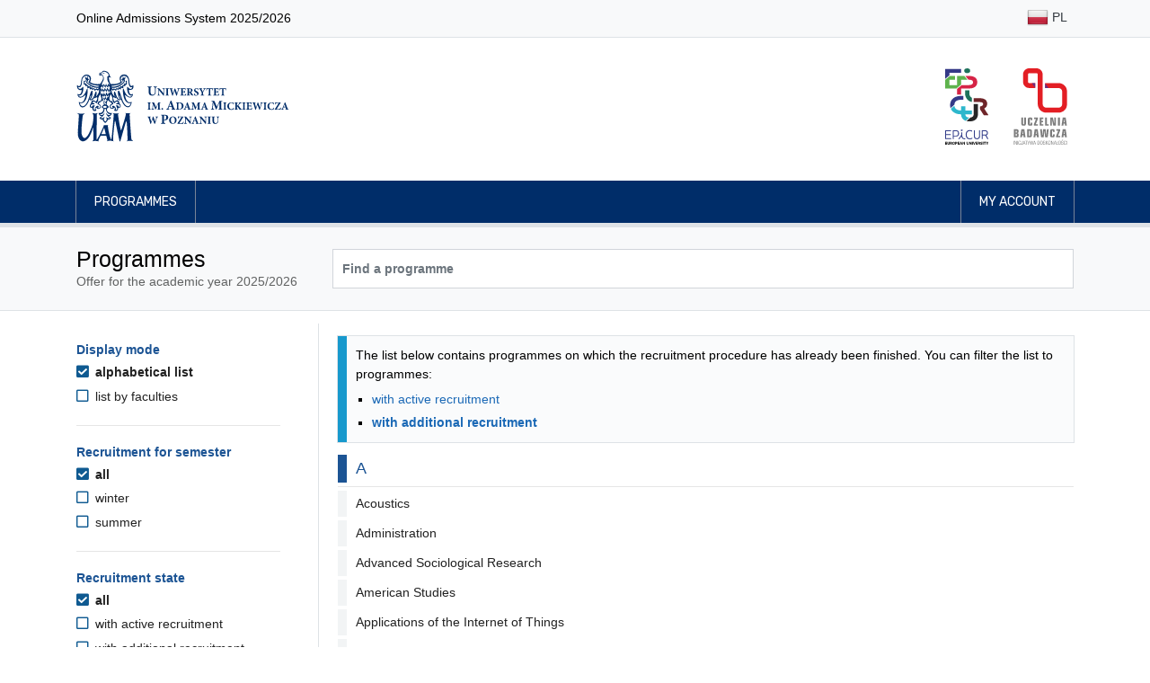

--- FILE ---
content_type: text/html; charset=UTF-8
request_url: https://rekrutacja.amu.edu.pl/en/studies-programmes
body_size: 488533
content:
<!DOCTYPE html>
<html lang="en">
<head>
                <title>Programmes - Adam Mickiewicz University, Poznań</title>

        <meta charset="utf-8">
        <meta name="viewport" content="width=device-width, initial-scale=1, shrink-to-fit=no">
        <meta name="author" content="Rafał Bernard Piechocki, Dawid Górecki">
        <meta property="og:image" content="https://rekrutacja.amu.edu.pl/assets/images/og_image.png"/>

        <link rel="apple-touch-icon" sizes="180x180" href="/assets/apple-touch-icon.png">
        <link rel="icon" type="image/png" sizes="32x32" href="/assets/favicon-32x32.png">
        <link rel="icon" type="image/png" sizes="16x16" href="/assets/favicon-16x16.png">

        <link rel="stylesheet" href="/assets/css/bootstrap.min.css">
    <link rel="stylesheet" href="/assets/fontawesome/css/all.min.css">
    <link rel="stylesheet" href="/assets/css/animate.css">
    <link rel="stylesheet" href="/assets/css/app-clean.css?v=3">
    <link rel="stylesheet" href="/assets/css/jquery-ui.min.css">
    
            <script src="/assets/js/jquery-3.3.1.min.js"></script>
        <script src="/assets/js/jquery-ui.min.js"></script>
            
        <style>
            @import url("https://fonts.googleapis.com/css?family=Rubik:300,400,500,700&subset=latin-ext");
            @import url("https://fonts.googleapis.com/css?family=Tinos:400,700&subset=latin-ext");
        </style>

                <!-- Matomo -->
        <script>
            var _paq = _paq || [];
            /* tracker methods like "setCustomDimension" should be called before "trackPageView" */
            _paq.push(["disableCookies"]);
            _paq.push(['trackPageView']);
            _paq.push(['enableLinkTracking']);
            (function () {
                var u = "//piwik.amu.edu.pl/";
                _paq.push(['setTrackerUrl', u + 'piwik.php']);
                _paq.push(['setSiteId', '3']);
                var d = document, g = d.createElement('script'), s = d.getElementsByTagName('script')[0];
                g.type = 'text/javascript';
                g.async = true;
                g.defer = true;
                g.src = u + 'piwik.js';
                s.parentNode.insertBefore(g, s);
            })();
        </script>
        <!-- End Matomo Code -->
        
    

    <style>
        h3.h3-header {
            font-size: 1.25rem;
            padding: 0.375rem;
            padding-left: 10px !important;
            border-left: 10px solid #1c5494;
            color: #1c5494;
            margin-top: 1rem;
        }

        .filter-header {
            color: #1c5494;
            font-size: 1.0rem !important;
        }

        .filter-option-label {
            color: #222 !important;
        }

        .sr-only-focusable:focus {
            margin-bottom: 0.75rem !important;
            padding: 0.25rem;
        }

                .sr-only {
            position: absolute;
        }

    </style>

</head>
<body id="top">

    <header>
    <nav class="navbar navbar-expand-md navbar-light bg-light border-bottom">
    <div class="container">
        <p>Online Admissions System 2025/2026</p>
        <ul class="flex-row navbar-nav ml-md-auto mt-0">

                                                                            <li class="nav-item py-1"><a title="Polski" class="nav-link text-dark px-1 px-md-2 py-1" href="/kierunki-studiow"><img class="img-fluid" alt="" src="/assets/images/flags/shiny/24/PL.png"> PL</a></li>
                            
        </ul>
    </div>
</nav>    <div class="jumbotron py-2 pb-md-3 border-bottom-0">
        <div class="container py-3 d-flex align-items-center">

                        <a href="/en/" class="border-0">
                <img src="/assets/images/uam_logo.svg" alt="Logo UAM (przejście na stronę główną)" class="header-logo-uam">
            </a>

                        <div class="ml-auto d-none d-sm-flex">

                <a href="http://epicur.amu.edu.pl/" target="_blank" title="EPICUR Uniwersytet Europejski" class="mr-3 p-2 border-0">
                    <img src="/assets/images/epicur_logo.svg" alt="Logo EPICUR Uniwersytet Europejski" class="header-logo-right">
                </a>

                <a href="https://uczelniabadawcza.amu.edu.pl/" target="_blank" title="Inicjatywy Doskonałości – Uczelnia Badawcza" class="p-2 border-0">
                    <img src="/assets/images/uczelnia_badawcza_logo.svg" alt="Logo Inicjatywy Doskonałości – Uczelnia Badawcza" class="header-logo-right">
                </a>

            </div>
        </div>
    </div>

    <nav class="navbar navbar-expand-sm navbar-expand navbar-dark navbar-navy border-bottom">
    <div class="container px-md-3">
        <button class="navbar-toggler border-0" type="button" data-toggle="collapse" data-target="#navbarMainNavDropdown"
                aria-controls="navbarMainNavDropdown" aria-expanded="false" aria-label="Toggle navigation">
            <span class="navbar-toggler-icon"></span>
        </button>
        <div class="collapse navbar-collapse" id="navbarMainNavDropdown">
            <ul class="navbar-nav mr-auto">
                                    <li class="nav-item">
                        <a class="nav-link" href="/en/studies-programmes">Programmes</a>
                    </li>
                            </ul>

            <ul class="navbar-nav justify-content-end">

                                                    <li class="nav-item">
                                                <a class="nav-link" href="/en/my-account"> My account</a>
                    </li>
                
            </ul>
        </div>
    </div>
</nav></header>

<main id="main">
            <div class="jumbotron py-4 mb-3">
        <div class="container">
            <div class="row">
                <div class="col-md-3">
                    <h1>Programmes</h1>
                    <span class="text-muted">Offer for the academic year 2025/2026</span>
                </div>
                <div class="col-md-9 d-flex align-items-center pt-2 pt-md-0">
                    <form method="get" id="searchForm" class="input-group w-100">
                        <input type="text" class="form-control bg-white font-weight-bold " id="search" name="search" aria-label="Programme search" placeholder="Find a programme" value="">
                                            </form>

                </div>
            </div>
        </div>
    </div>

        <div class="container">
        

    <div class="row">

        <div class="d-md-none col-12 my-3">
            <button class="btn btn-primary" onclick="$('#filters').toggleClass( 'd-none')">Filter results</button>
        </div>

                <aside aria-labelledby="filters-header" class="d-none d-md-block col-md-3 pt-4 border-right pr-5" id="filters">

                        <h2 id="filters-header" class="sr-only">Programmes filtering options</h2>
            <a href="#programmes-list" class="btn btn-primary d-block sr-only sr-only-focusable">Skip to programmes list</a>

                        <section aria-labelledby="filter-header-displayMode" class="filter">

        <h3 id="filter-header-displayMode" class="filter-header">Display mode</h3>

        <ul class="filter-options-list">
                    <li class="filter-option filter-option-selected">

                <a aria-current="page" class="filter-option-label filter-option-selected-label" href="https://rekrutacja.amu.edu.pl/en/studies-programmes">
                    <i aria-hidden="true" class="filter-option-icon filter-selected-icon fas fa-check-square"></i>
                    alphabetical list
                </a>
            </li>
                    <li class="filter-option filter-option-unselected">

                <a  class="filter-option-label filter-option-unselected-label" href="https://rekrutacja.amu.edu.pl/en/studies-programmes?displayMode=faculty">
                    <i aria-hidden="true" class="filter-option-icon filter-option-unselected-icon far fa-square"></i>
                    list by faculties
                </a>
            </li>
            </ul>

</section>
            <hr class="my-4">

                                        <section aria-labelledby="filter-header-semester" class="filter">

        <h3 id="filter-header-semester" class="filter-header">Recruitment for semester</h3>

        <ul class="filter-options-list">
                    <li class="filter-option filter-option-selected">

                <a aria-current="page" class="filter-option-label filter-option-selected-label" href="https://rekrutacja.amu.edu.pl/en/studies-programmes">
                    <i aria-hidden="true" class="filter-option-icon filter-selected-icon fas fa-check-square"></i>
                    all
                </a>
            </li>
                    <li class="filter-option filter-option-unselected">

                <a  class="filter-option-label filter-option-unselected-label" href="https://rekrutacja.amu.edu.pl/en/studies-programmes?semester=SZ">
                    <i aria-hidden="true" class="filter-option-icon filter-option-unselected-icon far fa-square"></i>
                    winter
                </a>
            </li>
                    <li class="filter-option filter-option-unselected">

                <a  class="filter-option-label filter-option-unselected-label" href="https://rekrutacja.amu.edu.pl/en/studies-programmes?semester=SL">
                    <i aria-hidden="true" class="filter-option-icon filter-option-unselected-icon far fa-square"></i>
                    summer
                </a>
            </li>
            </ul>

</section>
                <hr class="my-4">

                <section aria-labelledby="filter-header-status" class="filter">

        <h3 id="filter-header-status" class="filter-header">Recruitment state</h3>

        <ul class="filter-options-list">
                    <li class="filter-option filter-option-selected">

                <a aria-current="page" class="filter-option-label filter-option-selected-label" href="https://rekrutacja.amu.edu.pl/en/studies-programmes">
                    <i aria-hidden="true" class="filter-option-icon filter-selected-icon fas fa-check-square"></i>
                    all
                </a>
            </li>
                    <li class="filter-option filter-option-unselected">

                <a  class="filter-option-label filter-option-unselected-label" href="https://rekrutacja.amu.edu.pl/en/studies-programmes?status=A">
                    <i aria-hidden="true" class="filter-option-icon filter-option-unselected-icon far fa-square"></i>
                    with active recruitment
                </a>
            </li>
                    <li class="filter-option filter-option-unselected">

                <a  class="filter-option-label filter-option-unselected-label" href="https://rekrutacja.amu.edu.pl/en/studies-programmes?status=R">
                    <i aria-hidden="true" class="filter-option-icon filter-option-unselected-icon far fa-square"></i>
                    with additional recruitment
                </a>
            </li>
            </ul>

</section>
                <hr class="my-4">
            
                                        <section aria-labelledby="filter-header-levelOfEducation" class="filter">

        <h3 id="filter-header-levelOfEducation" class="filter-header">Level of studies</h3>

        <ul class="filter-options-list">
                    <li class="filter-option filter-option-selected">

                <a aria-current="page" class="filter-option-label filter-option-selected-label" href="https://rekrutacja.amu.edu.pl/en/studies-programmes">
                    <i aria-hidden="true" class="filter-option-icon filter-selected-icon fas fa-check-square"></i>
                    all
                </a>
            </li>
                    <li class="filter-option filter-option-unselected">

                <a  class="filter-option-label filter-option-unselected-label" href="https://rekrutacja.amu.edu.pl/en/studies-programmes?levelOfEducation=L">
                    <i aria-hidden="true" class="filter-option-icon filter-option-unselected-icon far fa-square"></i>
                    first-cycle studies
                </a>
            </li>
                    <li class="filter-option filter-option-unselected">

                <a  class="filter-option-label filter-option-unselected-label" href="https://rekrutacja.amu.edu.pl/en/studies-programmes?levelOfEducation=M">
                    <i aria-hidden="true" class="filter-option-icon filter-option-unselected-icon far fa-square"></i>
                    long-cycle studies
                </a>
            </li>
                    <li class="filter-option filter-option-unselected">

                <a  class="filter-option-label filter-option-unselected-label" href="https://rekrutacja.amu.edu.pl/en/studies-programmes?levelOfEducation=U">
                    <i aria-hidden="true" class="filter-option-icon filter-option-unselected-icon far fa-square"></i>
                    second-cycle studies
                </a>
            </li>
            </ul>

</section>
                <hr class="my-4">
                            <section aria-labelledby="filter-header-formOfStudy" class="filter">

        <h3 id="filter-header-formOfStudy" class="filter-header">Type of studies</h3>

        <ul class="filter-options-list">
                    <li class="filter-option filter-option-selected">

                <a aria-current="page" class="filter-option-label filter-option-selected-label" href="https://rekrutacja.amu.edu.pl/en/studies-programmes">
                    <i aria-hidden="true" class="filter-option-icon filter-selected-icon fas fa-check-square"></i>
                    all
                </a>
            </li>
                    <li class="filter-option filter-option-unselected">

                <a  class="filter-option-label filter-option-unselected-label" href="https://rekrutacja.amu.edu.pl/en/studies-programmes?formOfStudy=D">
                    <i aria-hidden="true" class="filter-option-icon filter-option-unselected-icon far fa-square"></i>
                    full-time
                </a>
            </li>
                    <li class="filter-option filter-option-unselected">

                <a  class="filter-option-label filter-option-unselected-label" href="https://rekrutacja.amu.edu.pl/en/studies-programmes?formOfStudy=Z">
                    <i aria-hidden="true" class="filter-option-icon filter-option-unselected-icon far fa-square"></i>
                    part-time
                </a>
            </li>
                    <li class="filter-option filter-option-unselected">

                <a  class="filter-option-label filter-option-unselected-label" href="https://rekrutacja.amu.edu.pl/en/studies-programmes?formOfStudy=W">
                    <i aria-hidden="true" class="filter-option-icon filter-option-unselected-icon far fa-square"></i>
                    part-time (evening)
                </a>
            </li>
            </ul>

</section>
                <hr class="my-4">
                            <section aria-labelledby="filter-header-location" class="filter">

        <h3 id="filter-header-location" class="filter-header">Campus location</h3>

        <ul class="filter-options-list">
                    <li class="filter-option filter-option-selected">

                <a aria-current="page" class="filter-option-label filter-option-selected-label" href="https://rekrutacja.amu.edu.pl/en/studies-programmes">
                    <i aria-hidden="true" class="filter-option-icon filter-selected-icon fas fa-check-square"></i>
                    all
                </a>
            </li>
                    <li class="filter-option filter-option-unselected">

                <a  class="filter-option-label filter-option-unselected-label" href="https://rekrutacja.amu.edu.pl/en/studies-programmes?location=Kalisz">
                    <i aria-hidden="true" class="filter-option-icon filter-option-unselected-icon far fa-square"></i>
                    Kalisz
                </a>
            </li>
                    <li class="filter-option filter-option-unselected">

                <a  class="filter-option-label filter-option-unselected-label" href="https://rekrutacja.amu.edu.pl/en/studies-programmes?location=Pila">
                    <i aria-hidden="true" class="filter-option-icon filter-option-unselected-icon far fa-square"></i>
                    Piła
                </a>
            </li>
                    <li class="filter-option filter-option-unselected">

                <a  class="filter-option-label filter-option-unselected-label" href="https://rekrutacja.amu.edu.pl/en/studies-programmes?location=Poznan">
                    <i aria-hidden="true" class="filter-option-icon filter-option-unselected-icon far fa-square"></i>
                    Poznań
                </a>
            </li>
                    <li class="filter-option filter-option-unselected">

                <a  class="filter-option-label filter-option-unselected-label" href="https://rekrutacja.amu.edu.pl/en/studies-programmes?location=Slubice">
                    <i aria-hidden="true" class="filter-option-icon filter-option-unselected-icon far fa-square"></i>
                    Słubice
                </a>
            </li>
                    <li class="filter-option filter-option-unselected">

                <a  class="filter-option-label filter-option-unselected-label" href="https://rekrutacja.amu.edu.pl/en/studies-programmes?location=Slubice-Frankfurt">
                    <i aria-hidden="true" class="filter-option-icon filter-option-unselected-icon far fa-square"></i>
                    Słubice/Frankfurt n/Odrą
                </a>
            </li>
            </ul>

</section>
                <hr class="my-4">
                            <section aria-labelledby="filter-header-languageOfInstruction" class="filter">

        <h3 id="filter-header-languageOfInstruction" class="filter-header">Language of instruction</h3>

        <ul class="filter-options-list">
                    <li class="filter-option filter-option-selected">

                <a aria-current="page" class="filter-option-label filter-option-selected-label" href="https://rekrutacja.amu.edu.pl/en/studies-programmes">
                    <i aria-hidden="true" class="filter-option-icon filter-selected-icon fas fa-check-square"></i>
                    all
                </a>
            </li>
                    <li class="filter-option filter-option-unselected">

                <a  class="filter-option-label filter-option-unselected-label" href="https://rekrutacja.amu.edu.pl/en/studies-programmes?languageOfInstruction=en">
                    <i aria-hidden="true" class="filter-option-icon filter-option-unselected-icon far fa-square"></i>
                    English
                </a>
            </li>
                    <li class="filter-option filter-option-unselected">

                <a  class="filter-option-label filter-option-unselected-label" href="https://rekrutacja.amu.edu.pl/en/studies-programmes?languageOfInstruction=en%2Bde">
                    <i aria-hidden="true" class="filter-option-icon filter-option-unselected-icon far fa-square"></i>
                    English and German
                </a>
            </li>
                    <li class="filter-option filter-option-unselected">

                <a  class="filter-option-label filter-option-unselected-label" href="https://rekrutacja.amu.edu.pl/en/studies-programmes?languageOfInstruction=de">
                    <i aria-hidden="true" class="filter-option-icon filter-option-unselected-icon far fa-square"></i>
                    German
                </a>
            </li>
                    <li class="filter-option filter-option-unselected">

                <a  class="filter-option-label filter-option-unselected-label" href="https://rekrutacja.amu.edu.pl/en/studies-programmes?languageOfInstruction=pl">
                    <i aria-hidden="true" class="filter-option-icon filter-option-unselected-icon far fa-square"></i>
                    Polish
                </a>
            </li>
                    <li class="filter-option filter-option-unselected">

                <a  class="filter-option-label filter-option-unselected-label" href="https://rekrutacja.amu.edu.pl/en/studies-programmes?languageOfInstruction=pl%2Bde">
                    <i aria-hidden="true" class="filter-option-icon filter-option-unselected-icon far fa-square"></i>
                    Polish and German
                </a>
            </li>
            </ul>

</section>
                <hr class="my-4">
                    </aside>

        <section aria-labelledby="programmes-list-header" class="col-md-9 pl-4" id="programmes-list">
            <h2 id="programmes-list-header" class="sr-only mt-3">Programmes list - alphabetical list</h2>

            
                        
                        
                                        <div class="mt-3 alert alert-info">
                    <p>The list below contains programmes on which the recruitment procedure has already been finished. You can filter the list to programmes:</p>
                    <ul class="mb-0">
                        <li><a href="https://rekrutacja.amu.edu.pl/en/studies-programmes?status=A">with active recruitment</a></li>
                        <li><a class="font-weight-bold" href="https://rekrutacja.amu.edu.pl/en/studies-programmes?status=R">with additional recruitment</a></li>
                    </ul>
                </div>
            
                        
                        
                                    
                                <section aria-labelledby="programme-group-header-0" class="mb-4">
                    <h3 id="programme-group-header-0" class="h3-header"><span class="sr-only">By letter</span> A</h3>
                    <hr class="my-1">

                    <ul class="list-unstyled">
                                                                                <li class="tree-group">
                                <a role="button" data-toggle="collapse" aria-expanded="false" aria-controls="group-1" class="tree-group-header" href="#group-1">Acoustics</a>

                                <ul class="collapse list-unstyled ml-3 mb-3 mt-1" id="group-1">
                                                                                                                    <li class="my-0">
                                            <a role="button" class="tree-group-header" data-toggle="collapse" href="#group-2" aria-expanded="false" aria-controls="group-2"><span class="tree-group-icon mr-2" aria-hidden="true"></span>first-cycle studies full-time studies</a>

                                            <ul class="collapse tree-group-item mb-2" id="group-2">
                                                                                                    <li class="py-1">
                                                        <a class="d-inline-block" href="/en/studies-cataloge/acoustics-specialty-hearing-prosthesis-and-noise-protection,9">
                                                            Acoustics, specialty Hearing Prosthesis and Noise Protection
                                                                                                                    </a>
                                                    </li>
                                                                                            </ul>

                                        </li>
                                                                                                                    <li class="my-0">
                                            <a role="button" class="tree-group-header" data-toggle="collapse" href="#group-3" aria-expanded="false" aria-controls="group-3"><span class="tree-group-icon mr-2" aria-hidden="true"></span>second-cycle studies full-time studies</a>

                                            <ul class="collapse tree-group-item mb-2" id="group-3">
                                                                                                    <li class="py-1">
                                                        <a class="d-inline-block" href="/en/studies-cataloge/acoustics,6">
                                                            Acoustics
                                                                                                                    </a>
                                                    </li>
                                                                                            </ul>

                                        </li>
                                                                    </ul>

                            </li>
                                                                                <li class="tree-group">
                                <a role="button" data-toggle="collapse" aria-expanded="false" aria-controls="group-4" class="tree-group-header" href="#group-4">Administration</a>

                                <ul class="collapse list-unstyled ml-3 mb-3 mt-1" id="group-4">
                                                                                                                    <li class="my-0">
                                            <a role="button" class="tree-group-header" data-toggle="collapse" href="#group-5" aria-expanded="false" aria-controls="group-5"><span class="tree-group-icon mr-2" aria-hidden="true"></span>first-cycle studies full-time studies</a>

                                            <ul class="collapse tree-group-item mb-2" id="group-5">
                                                                                                    <li class="py-1">
                                                        <a class="d-inline-block" href="/en/studies-cataloge/administration,2">
                                                            Administration
                                                                                                                    </a>
                                                    </li>
                                                                                            </ul>

                                        </li>
                                                                                                                    <li class="my-0">
                                            <a role="button" class="tree-group-header" data-toggle="collapse" href="#group-6" aria-expanded="false" aria-controls="group-6"><span class="tree-group-icon mr-2" aria-hidden="true"></span>first-cycle studies part-time studies</a>

                                            <ul class="collapse tree-group-item mb-2" id="group-6">
                                                                                                    <li class="py-1">
                                                        <a class="d-inline-block" href="/en/studies-cataloge/administration,4">
                                                            Administration
                                                                                                                    </a>
                                                    </li>
                                                                                            </ul>

                                        </li>
                                                                                                                    <li class="my-0">
                                            <a role="button" class="tree-group-header" data-toggle="collapse" href="#group-7" aria-expanded="false" aria-controls="group-7"><span class="tree-group-icon mr-2" aria-hidden="true"></span>second-cycle studies full-time studies</a>

                                            <ul class="collapse tree-group-item mb-2" id="group-7">
                                                                                                    <li class="py-1">
                                                        <a class="d-inline-block" href="/en/studies-cataloge/administration,3">
                                                            Administration
                                                                                                                    </a>
                                                    </li>
                                                                                            </ul>

                                        </li>
                                                                                                                    <li class="my-0">
                                            <a role="button" class="tree-group-header" data-toggle="collapse" href="#group-8" aria-expanded="false" aria-controls="group-8"><span class="tree-group-icon mr-2" aria-hidden="true"></span>second-cycle studies part-time studies</a>

                                            <ul class="collapse tree-group-item mb-2" id="group-8">
                                                                                                    <li class="py-1">
                                                        <a class="d-inline-block" href="/en/studies-cataloge/administration,5">
                                                            Administration
                                                                                                                    </a>
                                                    </li>
                                                                                            </ul>

                                        </li>
                                                                    </ul>

                            </li>
                                                                                <li class="tree-group">
                                <a role="button" data-toggle="collapse" aria-expanded="false" aria-controls="group-9" class="tree-group-header" href="#group-9">Advanced Sociological Research</a>

                                <ul class="collapse list-unstyled ml-3 mb-3 mt-1" id="group-9">
                                                                                                                    <li class="my-0">
                                            <a role="button" class="tree-group-header" data-toggle="collapse" href="#group-10" aria-expanded="false" aria-controls="group-10"><span class="tree-group-icon mr-2" aria-hidden="true"></span>second-cycle studies full-time studies</a>

                                            <ul class="collapse tree-group-item mb-2" id="group-10">
                                                                                                    <li class="py-1">
                                                        <a class="d-inline-block" href="/en/studies-cataloge/advanced-sociological-research,575">
                                                            Advanced Sociological Research
                                                                                                                    </a>
                                                    </li>
                                                                                            </ul>

                                        </li>
                                                                    </ul>

                            </li>
                                                                                <li class="tree-group">
                                <a role="button" data-toggle="collapse" aria-expanded="false" aria-controls="group-11" class="tree-group-header" href="#group-11">American Studies</a>

                                <ul class="collapse list-unstyled ml-3 mb-3 mt-1" id="group-11">
                                                                                                                    <li class="my-0">
                                            <a role="button" class="tree-group-header" data-toggle="collapse" href="#group-12" aria-expanded="false" aria-controls="group-12"><span class="tree-group-icon mr-2" aria-hidden="true"></span>first-cycle studies full-time studies</a>

                                            <ul class="collapse tree-group-item mb-2" id="group-12">
                                                                                                    <li class="py-1">
                                                        <a class="d-inline-block" href="/en/studies-cataloge/american-studies,600">
                                                            American Studies
                                                                                                                    </a>
                                                    </li>
                                                                                            </ul>

                                        </li>
                                                                    </ul>

                            </li>
                                                                                <li class="tree-group">
                                <a role="button" data-toggle="collapse" aria-expanded="false" aria-controls="group-13" class="tree-group-header" href="#group-13">Applications of the Internet of Things</a>

                                <ul class="collapse list-unstyled ml-3 mb-3 mt-1" id="group-13">
                                                                                                                    <li class="my-0">
                                            <a role="button" class="tree-group-header" data-toggle="collapse" href="#group-14" aria-expanded="false" aria-controls="group-14"><span class="tree-group-icon mr-2" aria-hidden="true"></span>second-cycle studies full-time studies</a>

                                            <ul class="collapse tree-group-item mb-2" id="group-14">
                                                                                                    <li class="py-1">
                                                        <a class="d-inline-block" href="/en/studies-cataloge/applications-of-the-internet-of-things,13">
                                                            Applications of the Internet of Things
                                                                                                                    </a>
                                                    </li>
                                                                                            </ul>

                                        </li>
                                                                    </ul>

                            </li>
                                                                                <li class="tree-group">
                                <a role="button" data-toggle="collapse" aria-expanded="false" aria-controls="group-15" class="tree-group-header" href="#group-15">Applied Chemistry</a>

                                <ul class="collapse list-unstyled ml-3 mb-3 mt-1" id="group-15">
                                                                                                                    <li class="my-0">
                                            <a role="button" class="tree-group-header" data-toggle="collapse" href="#group-16" aria-expanded="false" aria-controls="group-16"><span class="tree-group-icon mr-2" aria-hidden="true"></span>first-cycle studies full-time studies</a>

                                            <ul class="collapse tree-group-item mb-2" id="group-16">
                                                                                                    <li class="py-1">
                                                        <a class="d-inline-block" href="/en/studies-cataloge/applied-chemistry,53">
                                                            Applied Chemistry
                                                                                                                    </a>
                                                    </li>
                                                                                            </ul>

                                        </li>
                                                                    </ul>

                            </li>
                                                                                <li class="tree-group">
                                <a role="button" data-toggle="collapse" aria-expanded="false" aria-controls="group-17" class="tree-group-header" href="#group-17">Applied Linguistics</a>

                                <ul class="collapse list-unstyled ml-3 mb-3 mt-1" id="group-17">
                                                                                                                    <li class="my-0">
                                            <a role="button" class="tree-group-header" data-toggle="collapse" href="#group-18" aria-expanded="false" aria-controls="group-18"><span class="tree-group-icon mr-2" aria-hidden="true"></span>first-cycle studies full-time studies</a>

                                            <ul class="collapse tree-group-item mb-2" id="group-18">
                                                                                                    <li class="py-1">
                                                        <a class="d-inline-block" href="/en/studies-cataloge/applied-linguistics-english-and-german-from-the-start,160">
                                                            Applied Linguistics (English and German from the start)
                                                                                                                    </a>
                                                    </li>
                                                                                                    <li class="py-1">
                                                        <a class="d-inline-block" href="/en/studies-cataloge/applied-linguistics-german-and-english,159">
                                                            Applied Linguistics (German and English)
                                                                                                                    </a>
                                                    </li>
                                                                                                    <li class="py-1">
                                                        <a class="d-inline-block" href="/en/studies-cataloge/applied-linguistics-specialty-applied-linguistics-and-intercultural-communication-english-and-german-from-the-start,495">
                                                            Applied Linguistics, specialty Applied Linguistics and Intercultural Communication (English and German from the start)
                                                                                                                            <img title="Language of instruction: English and German"
                                                                     alt="Flag denoting language of instruction: English and German"
                                                                     src="/assets/images/flags/shiny/16/EN+DE.png">
                                                                                                                    </a>
                                                    </li>
                                                                                                    <li class="py-1">
                                                        <a class="d-inline-block" href="/en/studies-cataloge/applied-linguistics-specialty-computational-linguistics,155">
                                                            Applied Linguistics, specialty Computational Linguistics
                                                                                                                    </a>
                                                    </li>
                                                                                            </ul>

                                        </li>
                                                                                                                    <li class="my-0">
                                            <a role="button" class="tree-group-header" data-toggle="collapse" href="#group-19" aria-expanded="false" aria-controls="group-19"><span class="tree-group-icon mr-2" aria-hidden="true"></span>second-cycle studies full-time studies</a>

                                            <ul class="collapse tree-group-item mb-2" id="group-19">
                                                                                                    <li class="py-1">
                                                        <a class="d-inline-block" href="/en/studies-cataloge/applied-linguistics-english-and-german,161">
                                                            Applied Linguistics (English and German)
                                                                                                                    </a>
                                                    </li>
                                                                                                    <li class="py-1">
                                                        <a class="d-inline-block" href="/en/studies-cataloge/applied-linguistics-german-and-english,163">
                                                            Applied Linguistics (German and English)
                                                                                                                    </a>
                                                    </li>
                                                                                                    <li class="py-1">
                                                        <a class="d-inline-block" href="/en/studies-cataloge/applied-linguistics-specialty-empirical-linguistics-and-language-documentation,81">
                                                            Applied Linguistics, specialty Empirical Linguistics and Language Documentation
                                                                                                                            <img title="Language of instruction: English"
                                                                     alt="Flag denoting language of instruction: English"
                                                                     src="/assets/images/flags/shiny/16/EN.png">
                                                                                                                    </a>
                                                    </li>
                                                                                            </ul>

                                        </li>
                                                                    </ul>

                            </li>
                                                                                <li class="tree-group">
                                <a role="button" data-toggle="collapse" aria-expanded="false" aria-controls="group-20" class="tree-group-header" href="#group-20">Arabic Philology</a>

                                <ul class="collapse list-unstyled ml-3 mb-3 mt-1" id="group-20">
                                                                                                                    <li class="my-0">
                                            <a role="button" class="tree-group-header" data-toggle="collapse" href="#group-21" aria-expanded="false" aria-controls="group-21"><span class="tree-group-icon mr-2" aria-hidden="true"></span>first-cycle studies full-time studies</a>

                                            <ul class="collapse tree-group-item mb-2" id="group-21">
                                                                                                    <li class="py-1">
                                                        <a class="d-inline-block" href="/en/studies-cataloge/arabic-philology,501">
                                                            Arabic Philology
                                                                                                                    </a>
                                                    </li>
                                                                                            </ul>

                                        </li>
                                                                                                                    <li class="my-0">
                                            <a role="button" class="tree-group-header" data-toggle="collapse" href="#group-22" aria-expanded="false" aria-controls="group-22"><span class="tree-group-icon mr-2" aria-hidden="true"></span>second-cycle studies full-time studies</a>

                                            <ul class="collapse tree-group-item mb-2" id="group-22">
                                                                                                    <li class="py-1">
                                                        <a class="d-inline-block" href="/en/studies-cataloge/arabic-philology,503">
                                                            Arabic Philology
                                                                                                                    </a>
                                                    </li>
                                                                                            </ul>

                                        </li>
                                                                    </ul>

                            </li>
                                                                                <li class="tree-group">
                                <a role="button" data-toggle="collapse" aria-expanded="false" aria-controls="group-23" class="tree-group-header" href="#group-23">Archeology</a>

                                <ul class="collapse list-unstyled ml-3 mb-3 mt-1" id="group-23">
                                                                                                                    <li class="my-0">
                                            <a role="button" class="tree-group-header" data-toggle="collapse" href="#group-24" aria-expanded="false" aria-controls="group-24"><span class="tree-group-icon mr-2" aria-hidden="true"></span>first-cycle studies full-time studies</a>

                                            <ul class="collapse tree-group-item mb-2" id="group-24">
                                                                                                    <li class="py-1">
                                                        <a class="d-inline-block" href="/en/studies-cataloge/archeology,14">
                                                            Archeology
                                                                                                                    </a>
                                                    </li>
                                                                                            </ul>

                                        </li>
                                                                                                                    <li class="my-0">
                                            <a role="button" class="tree-group-header" data-toggle="collapse" href="#group-25" aria-expanded="false" aria-controls="group-25"><span class="tree-group-icon mr-2" aria-hidden="true"></span>second-cycle studies full-time studies</a>

                                            <ul class="collapse tree-group-item mb-2" id="group-25">
                                                                                                    <li class="py-1">
                                                        <a class="d-inline-block" href="/en/studies-cataloge/archeology,616">
                                                            Archeology
                                                                                                                    </a>
                                                    </li>
                                                                                            </ul>

                                        </li>
                                                                    </ul>

                            </li>
                                                                                <li class="tree-group">
                                <a role="button" data-toggle="collapse" aria-expanded="false" aria-controls="group-26" class="tree-group-header" href="#group-26">Archeometrics</a>

                                <ul class="collapse list-unstyled ml-3 mb-3 mt-1" id="group-26">
                                                                                                                    <li class="my-0">
                                            <a role="button" class="tree-group-header" data-toggle="collapse" href="#group-27" aria-expanded="false" aria-controls="group-27"><span class="tree-group-icon mr-2" aria-hidden="true"></span>second-cycle studies full-time studies</a>

                                            <ul class="collapse tree-group-item mb-2" id="group-27">
                                                                                                    <li class="py-1">
                                                        <a class="d-inline-block" href="/en/studies-cataloge/archeometrics,558">
                                                            Archeometrics
                                                                                                                    </a>
                                                    </li>
                                                                                            </ul>

                                        </li>
                                                                    </ul>

                            </li>
                                                                                <li class="tree-group">
                                <a role="button" data-toggle="collapse" aria-expanded="false" aria-controls="group-28" class="tree-group-header" href="#group-28">Astronomy</a>

                                <ul class="collapse list-unstyled ml-3 mb-3 mt-1" id="group-28">
                                                                                                                    <li class="my-0">
                                            <a role="button" class="tree-group-header" data-toggle="collapse" href="#group-29" aria-expanded="false" aria-controls="group-29"><span class="tree-group-icon mr-2" aria-hidden="true"></span>first-cycle studies full-time studies</a>

                                            <ul class="collapse tree-group-item mb-2" id="group-29">
                                                                                                    <li class="py-1">
                                                        <a class="d-inline-block" href="/en/studies-cataloge/astronomy,16">
                                                            Astronomy
                                                                                                                    </a>
                                                    </li>
                                                                                            </ul>

                                        </li>
                                                                                                                    <li class="my-0">
                                            <a role="button" class="tree-group-header" data-toggle="collapse" href="#group-30" aria-expanded="false" aria-controls="group-30"><span class="tree-group-icon mr-2" aria-hidden="true"></span>second-cycle studies full-time studies</a>

                                            <ul class="collapse tree-group-item mb-2" id="group-30">
                                                                                                    <li class="py-1">
                                                        <a class="d-inline-block" href="/en/studies-cataloge/astronomy,17">
                                                            Astronomy
                                                                                                                    </a>
                                                    </li>
                                                                                            </ul>

                                        </li>
                                                                    </ul>

                            </li>
                                                                                <li class="tree-group">
                                <a role="button" data-toggle="collapse" aria-expanded="false" aria-controls="group-31" class="tree-group-header" href="#group-31">Audiovisual Production</a>

                                <ul class="collapse list-unstyled ml-3 mb-3 mt-1" id="group-31">
                                                                                                                    <li class="my-0">
                                            <a role="button" class="tree-group-header" data-toggle="collapse" href="#group-32" aria-expanded="false" aria-controls="group-32"><span class="tree-group-icon mr-2" aria-hidden="true"></span>second-cycle studies full-time studies</a>

                                            <ul class="collapse tree-group-item mb-2" id="group-32">
                                                                                                    <li class="py-1">
                                                        <a class="d-inline-block" href="/en/studies-cataloge/audiovisual-production,530">
                                                            Audiovisual Production
                                                                                                                    </a>
                                                    </li>
                                                                                            </ul>

                                        </li>
                                                                    </ul>

                            </li>
                                            </ul>
                </section>

            
                                <section aria-labelledby="programme-group-header-32" class="mb-4">
                    <h3 id="programme-group-header-32" class="h3-header"><span class="sr-only">By letter</span> B</h3>
                    <hr class="my-1">

                    <ul class="list-unstyled">
                                                                                <li class="tree-group">
                                <a role="button" data-toggle="collapse" aria-expanded="false" aria-controls="group-33" class="tree-group-header" href="#group-33">Balkan Studies</a>

                                <ul class="collapse list-unstyled ml-3 mb-3 mt-1" id="group-33">
                                                                                                                    <li class="my-0">
                                            <a role="button" class="tree-group-header" data-toggle="collapse" href="#group-34" aria-expanded="false" aria-controls="group-34"><span class="tree-group-icon mr-2" aria-hidden="true"></span>first-cycle studies full-time studies</a>

                                            <ul class="collapse tree-group-item mb-2" id="group-34">
                                                                                                    <li class="py-1">
                                                        <a class="d-inline-block" href="/en/studies-cataloge/balkan-studies,18">
                                                            Balkan Studies
                                                                                                                    </a>
                                                    </li>
                                                                                            </ul>

                                        </li>
                                                                                                                    <li class="my-0">
                                            <a role="button" class="tree-group-header" data-toggle="collapse" href="#group-35" aria-expanded="false" aria-controls="group-35"><span class="tree-group-icon mr-2" aria-hidden="true"></span>second-cycle studies full-time studies</a>

                                            <ul class="collapse tree-group-item mb-2" id="group-35">
                                                                                                    <li class="py-1">
                                                        <a class="d-inline-block" href="/en/studies-cataloge/balkan-studies,19">
                                                            Balkan Studies
                                                                                                                    </a>
                                                    </li>
                                                                                            </ul>

                                        </li>
                                                                    </ul>

                            </li>
                                                                                <li class="tree-group">
                                <a role="button" data-toggle="collapse" aria-expanded="false" aria-controls="group-36" class="tree-group-header" href="#group-36">Bioinformatics</a>

                                <ul class="collapse list-unstyled ml-3 mb-3 mt-1" id="group-36">
                                                                                                                    <li class="my-0">
                                            <a role="button" class="tree-group-header" data-toggle="collapse" href="#group-37" aria-expanded="false" aria-controls="group-37"><span class="tree-group-icon mr-2" aria-hidden="true"></span>first-cycle studies full-time studies</a>

                                            <ul class="collapse tree-group-item mb-2" id="group-37">
                                                                                                    <li class="py-1">
                                                        <a class="d-inline-block" href="/en/studies-cataloge/bioinformatics,29">
                                                            Bioinformatics
                                                                                                                    </a>
                                                    </li>
                                                                                            </ul>

                                        </li>
                                                                                                                    <li class="my-0">
                                            <a role="button" class="tree-group-header" data-toggle="collapse" href="#group-38" aria-expanded="false" aria-controls="group-38"><span class="tree-group-icon mr-2" aria-hidden="true"></span>second-cycle studies full-time studies</a>

                                            <ul class="collapse tree-group-item mb-2" id="group-38">
                                                                                                    <li class="py-1">
                                                        <a class="d-inline-block" href="/en/studies-cataloge/bioinformatics,30">
                                                            Bioinformatics
                                                                                                                    </a>
                                                    </li>
                                                                                            </ul>

                                        </li>
                                                                    </ul>

                            </li>
                                                                                <li class="tree-group">
                                <a role="button" data-toggle="collapse" aria-expanded="false" aria-controls="group-39" class="tree-group-header" href="#group-39">Biology</a>

                                <ul class="collapse list-unstyled ml-3 mb-3 mt-1" id="group-39">
                                                                                                                    <li class="my-0">
                                            <a role="button" class="tree-group-header" data-toggle="collapse" href="#group-40" aria-expanded="false" aria-controls="group-40"><span class="tree-group-icon mr-2" aria-hidden="true"></span>first-cycle studies full-time studies</a>

                                            <ul class="collapse tree-group-item mb-2" id="group-40">
                                                                                                    <li class="py-1">
                                                        <a class="d-inline-block" href="/en/studies-cataloge/biology,31">
                                                            Biology
                                                                                                                    </a>
                                                    </li>
                                                                                            </ul>

                                        </li>
                                                                                                                    <li class="my-0">
                                            <a role="button" class="tree-group-header" data-toggle="collapse" href="#group-41" aria-expanded="false" aria-controls="group-41"><span class="tree-group-icon mr-2" aria-hidden="true"></span>first-cycle studies part-time studies</a>

                                            <ul class="collapse tree-group-item mb-2" id="group-41">
                                                                                                    <li class="py-1">
                                                        <a class="d-inline-block" href="/en/studies-cataloge/biology,33">
                                                            Biology
                                                                                                                    </a>
                                                    </li>
                                                                                            </ul>

                                        </li>
                                                                                                                    <li class="my-0">
                                            <a role="button" class="tree-group-header" data-toggle="collapse" href="#group-42" aria-expanded="false" aria-controls="group-42"><span class="tree-group-icon mr-2" aria-hidden="true"></span>second-cycle studies full-time studies</a>

                                            <ul class="collapse tree-group-item mb-2" id="group-42">
                                                                                                    <li class="py-1">
                                                        <a class="d-inline-block" href="/en/studies-cataloge/biology,32">
                                                            Biology
                                                                                                                    </a>
                                                    </li>
                                                                                            </ul>

                                        </li>
                                                                                                                    <li class="my-0">
                                            <a role="button" class="tree-group-header" data-toggle="collapse" href="#group-43" aria-expanded="false" aria-controls="group-43"><span class="tree-group-icon mr-2" aria-hidden="true"></span>second-cycle studies part-time studies</a>

                                            <ul class="collapse tree-group-item mb-2" id="group-43">
                                                                                                    <li class="py-1">
                                                        <a class="d-inline-block" href="/en/studies-cataloge/biology,34">
                                                            Biology
                                                                                                                    </a>
                                                    </li>
                                                                                            </ul>

                                        </li>
                                                                    </ul>

                            </li>
                                                                                <li class="tree-group">
                                <a role="button" data-toggle="collapse" aria-expanded="false" aria-controls="group-44" class="tree-group-header" href="#group-44">Biology and Human Health</a>

                                <ul class="collapse list-unstyled ml-3 mb-3 mt-1" id="group-44">
                                                                                                                    <li class="my-0">
                                            <a role="button" class="tree-group-header" data-toggle="collapse" href="#group-45" aria-expanded="false" aria-controls="group-45"><span class="tree-group-icon mr-2" aria-hidden="true"></span>first-cycle studies full-time studies</a>

                                            <ul class="collapse tree-group-item mb-2" id="group-45">
                                                                                                    <li class="py-1">
                                                        <a class="d-inline-block" href="/en/studies-cataloge/biology-and-human-health,37">
                                                            Biology and Human Health
                                                                                                                    </a>
                                                    </li>
                                                                                            </ul>

                                        </li>
                                                                                                                    <li class="my-0">
                                            <a role="button" class="tree-group-header" data-toggle="collapse" href="#group-46" aria-expanded="false" aria-controls="group-46"><span class="tree-group-icon mr-2" aria-hidden="true"></span>second-cycle studies full-time studies</a>

                                            <ul class="collapse tree-group-item mb-2" id="group-46">
                                                                                                    <li class="py-1">
                                                        <a class="d-inline-block" href="/en/studies-cataloge/biology-and-human-health,428">
                                                            Biology and Human Health
                                                                                                                    </a>
                                                    </li>
                                                                                            </ul>

                                        </li>
                                                                    </ul>

                            </li>
                                                                                <li class="tree-group">
                                <a role="button" data-toggle="collapse" aria-expanded="false" aria-controls="group-47" class="tree-group-header" href="#group-47">Biophysics</a>

                                <ul class="collapse list-unstyled ml-3 mb-3 mt-1" id="group-47">
                                                                                                                    <li class="my-0">
                                            <a role="button" class="tree-group-header" data-toggle="collapse" href="#group-48" aria-expanded="false" aria-controls="group-48"><span class="tree-group-icon mr-2" aria-hidden="true"></span>first-cycle studies full-time studies</a>

                                            <ul class="collapse tree-group-item mb-2" id="group-48">
                                                                                                    <li class="py-1">
                                                        <a class="d-inline-block" href="/en/studies-cataloge/biophysics,584">
                                                            Biophysics
                                                                                                                    </a>
                                                    </li>
                                                                                            </ul>

                                        </li>
                                                                    </ul>

                            </li>
                                                                                <li class="tree-group">
                                <a role="button" data-toggle="collapse" aria-expanded="false" aria-controls="group-49" class="tree-group-header" href="#group-49">Biotechnology</a>

                                <ul class="collapse list-unstyled ml-3 mb-3 mt-1" id="group-49">
                                                                                                                    <li class="my-0">
                                            <a role="button" class="tree-group-header" data-toggle="collapse" href="#group-50" aria-expanded="false" aria-controls="group-50"><span class="tree-group-icon mr-2" aria-hidden="true"></span>first-cycle studies full-time studies</a>

                                            <ul class="collapse tree-group-item mb-2" id="group-50">
                                                                                                    <li class="py-1">
                                                        <a class="d-inline-block" href="/en/studies-cataloge/biotechnology,38">
                                                            Biotechnology
                                                                                                                    </a>
                                                    </li>
                                                                                            </ul>

                                        </li>
                                                                                                                    <li class="my-0">
                                            <a role="button" class="tree-group-header" data-toggle="collapse" href="#group-51" aria-expanded="false" aria-controls="group-51"><span class="tree-group-icon mr-2" aria-hidden="true"></span>second-cycle studies full-time studies</a>

                                            <ul class="collapse tree-group-item mb-2" id="group-51">
                                                                                                    <li class="py-1">
                                                        <a class="d-inline-block" href="/en/studies-cataloge/biotechnology,483">
                                                            Biotechnology
                                                                                                                            <img title="Language of instruction: English"
                                                                     alt="Flag denoting language of instruction: English"
                                                                     src="/assets/images/flags/shiny/16/EN.png">
                                                                                                                    </a>
                                                    </li>
                                                                                                    <li class="py-1">
                                                        <a class="d-inline-block" href="/en/studies-cataloge/biotechnology,39">
                                                            Biotechnology
                                                                                                                    </a>
                                                    </li>
                                                                                            </ul>

                                        </li>
                                                                    </ul>

                            </li>
                                                                                <li class="tree-group">
                                <a role="button" data-toggle="collapse" aria-expanded="false" aria-controls="group-52" class="tree-group-header" href="#group-52">Business Communication in German</a>

                                <ul class="collapse list-unstyled ml-3 mb-3 mt-1" id="group-52">
                                                                                                                    <li class="my-0">
                                            <a role="button" class="tree-group-header" data-toggle="collapse" href="#group-53" aria-expanded="false" aria-controls="group-53"><span class="tree-group-icon mr-2" aria-hidden="true"></span>second-cycle studies full-time studies</a>

                                            <ul class="collapse tree-group-item mb-2" id="group-53">
                                                                                                    <li class="py-1">
                                                        <a class="d-inline-block" href="/en/studies-cataloge/business-communication-in-german,268">
                                                            Business Communication in German
                                                                                                                    </a>
                                                    </li>
                                                                                            </ul>

                                        </li>
                                                                    </ul>

                            </li>
                                            </ul>
                </section>

            
                                <section aria-labelledby="programme-group-header-53" class="mb-4">
                    <h3 id="programme-group-header-53" class="h3-header"><span class="sr-only">By letter</span> C</h3>
                    <hr class="my-1">

                    <ul class="list-unstyled">
                                                                                <li class="tree-group">
                                <a role="button" data-toggle="collapse" aria-expanded="false" aria-controls="group-54" class="tree-group-header" href="#group-54">Cartography and Geomatics</a>

                                <ul class="collapse list-unstyled ml-3 mb-3 mt-1" id="group-54">
                                                                                                                    <li class="my-0">
                                            <a role="button" class="tree-group-header" data-toggle="collapse" href="#group-55" aria-expanded="false" aria-controls="group-55"><span class="tree-group-icon mr-2" aria-hidden="true"></span>second-cycle studies full-time studies</a>

                                            <ul class="collapse tree-group-item mb-2" id="group-55">
                                                                                                    <li class="py-1">
                                                        <a class="d-inline-block" href="/en/studies-cataloge/cartography-and-geomatics,269">
                                                            Cartography and Geomatics
                                                                                                                    </a>
                                                    </li>
                                                                                            </ul>

                                        </li>
                                                                    </ul>

                            </li>
                                                                                <li class="tree-group">
                                <a role="button" data-toggle="collapse" aria-expanded="false" aria-controls="group-56" class="tree-group-header" href="#group-56">Central Europe in the International Perspective</a>

                                <ul class="collapse list-unstyled ml-3 mb-3 mt-1" id="group-56">
                                                                                                                    <li class="my-0">
                                            <a role="button" class="tree-group-header" data-toggle="collapse" href="#group-57" aria-expanded="false" aria-controls="group-57"><span class="tree-group-icon mr-2" aria-hidden="true"></span>second-cycle studies full-time studies</a>

                                            <ul class="collapse tree-group-item mb-2" id="group-57">
                                                                                                    <li class="py-1">
                                                        <a class="d-inline-block" href="/en/studies-cataloge/central-europe-in-the-international-perspective,559">
                                                            Central Europe in the International Perspective
                                                                                                                            <img title="Language of instruction: English"
                                                                     alt="Flag denoting language of instruction: English"
                                                                     src="/assets/images/flags/shiny/16/EN.png">
                                                                                                                    </a>
                                                    </li>
                                                                                            </ul>

                                        </li>
                                                                    </ul>

                            </li>
                                                                                <li class="tree-group">
                                <a role="button" data-toggle="collapse" aria-expanded="false" aria-controls="group-58" class="tree-group-header" href="#group-58">Central European and Balkan Studies</a>

                                <ul class="collapse list-unstyled ml-3 mb-3 mt-1" id="group-58">
                                                                                                                    <li class="my-0">
                                            <a role="button" class="tree-group-header" data-toggle="collapse" href="#group-59" aria-expanded="false" aria-controls="group-59"><span class="tree-group-icon mr-2" aria-hidden="true"></span>first-cycle studies full-time studies</a>

                                            <ul class="collapse tree-group-item mb-2" id="group-59">
                                                                                                    <li class="py-1">
                                                        <a class="d-inline-block" href="/en/studies-cataloge/central-european-and-balkan-studies,41">
                                                            Central European and Balkan Studies
                                                                                                                            <img title="Language of instruction: English"
                                                                     alt="Flag denoting language of instruction: English"
                                                                     src="/assets/images/flags/shiny/16/EN.png">
                                                                                                                    </a>
                                                    </li>
                                                                                            </ul>

                                        </li>
                                                                    </ul>

                            </li>
                                                                                <li class="tree-group">
                                <a role="button" data-toggle="collapse" aria-expanded="false" aria-controls="group-60" class="tree-group-header" href="#group-60">Chemistry</a>

                                <ul class="collapse list-unstyled ml-3 mb-3 mt-1" id="group-60">
                                                                                                                    <li class="my-0">
                                            <a role="button" class="tree-group-header" data-toggle="collapse" href="#group-61" aria-expanded="false" aria-controls="group-61"><span class="tree-group-icon mr-2" aria-hidden="true"></span>first-cycle studies full-time studies</a>

                                            <ul class="collapse tree-group-item mb-2" id="group-61">
                                                                                                    <li class="py-1">
                                                        <a class="d-inline-block" href="/en/studies-cataloge/chemistry,42">
                                                            Chemistry
                                                                                                                    </a>
                                                    </li>
                                                                                                    <li class="py-1">
                                                        <a class="d-inline-block" href="/en/studies-cataloge/chemistry-specialty-general-chemistry,555">
                                                            Chemistry, specialty General Chemistry
                                                                                                                            <img title="Language of instruction: English"
                                                                     alt="Flag denoting language of instruction: English"
                                                                     src="/assets/images/flags/shiny/16/EN.png">
                                                                                                                    </a>
                                                    </li>
                                                                                            </ul>

                                        </li>
                                                                                                                    <li class="my-0">
                                            <a role="button" class="tree-group-header" data-toggle="collapse" href="#group-62" aria-expanded="false" aria-controls="group-62"><span class="tree-group-icon mr-2" aria-hidden="true"></span>first-cycle studies part-time studies</a>

                                            <ul class="collapse tree-group-item mb-2" id="group-62">
                                                                                                    <li class="py-1">
                                                        <a class="d-inline-block" href="/en/studies-cataloge/chemistry,595">
                                                            Chemistry
                                                                                                                    </a>
                                                    </li>
                                                                                            </ul>

                                        </li>
                                                                                                                    <li class="my-0">
                                            <a role="button" class="tree-group-header" data-toggle="collapse" href="#group-63" aria-expanded="false" aria-controls="group-63"><span class="tree-group-icon mr-2" aria-hidden="true"></span>second-cycle studies full-time studies</a>

                                            <ul class="collapse tree-group-item mb-2" id="group-63">
                                                                                                    <li class="py-1">
                                                        <a class="d-inline-block" href="/en/studies-cataloge/chemistry,54">
                                                            Chemistry
                                                                                                                            <img title="Language of instruction: English"
                                                                     alt="Flag denoting language of instruction: English"
                                                                     src="/assets/images/flags/shiny/16/EN.png">
                                                                                                                    </a>
                                                    </li>
                                                                                                    <li class="py-1">
                                                        <a class="d-inline-block" href="/en/studies-cataloge/chemistry-specialty-biological-chemistry,45">
                                                            Chemistry, specialty Biological Chemistry
                                                                                                                    </a>
                                                    </li>
                                                                                                    <li class="py-1">
                                                        <a class="d-inline-block" href="/en/studies-cataloge/chemistry-specialty-chemical-analytics,44">
                                                            Chemistry, specialty Chemical Analytics
                                                                                                                    </a>
                                                    </li>
                                                                                                    <li class="py-1">
                                                        <a class="d-inline-block" href="/en/studies-cataloge/chemistry-specialty-cosmetic-chemistry,46">
                                                            Chemistry, specialty Cosmetic Chemistry
                                                                                                                    </a>
                                                    </li>
                                                                                                    <li class="py-1">
                                                        <a class="d-inline-block" href="/en/studies-cataloge/chemistry-specialty-forensic-chemistry,49">
                                                            Chemistry, specialty Forensic Chemistry
                                                                                                                    </a>
                                                    </li>
                                                                                                    <li class="py-1">
                                                        <a class="d-inline-block" href="/en/studies-cataloge/chemistry-specialty-general-chemistry,48">
                                                            Chemistry, specialty General Chemistry
                                                                                                                    </a>
                                                    </li>
                                                                                                    <li class="py-1">
                                                        <a class="d-inline-block" href="/en/studies-cataloge/chemistry-specialty-research-chemistry,590">
                                                            Chemistry, specialty Research Chemistry
                                                                                                                    </a>
                                                    </li>
                                                                                            </ul>

                                        </li>
                                                                                                                    <li class="my-0">
                                            <a role="button" class="tree-group-header" data-toggle="collapse" href="#group-64" aria-expanded="false" aria-controls="group-64"><span class="tree-group-icon mr-2" aria-hidden="true"></span>second-cycle studies part-time studies</a>

                                            <ul class="collapse tree-group-item mb-2" id="group-64">
                                                                                                    <li class="py-1">
                                                        <a class="d-inline-block" href="/en/studies-cataloge/chemistry,520">
                                                            Chemistry
                                                                                                                    </a>
                                                    </li>
                                                                                            </ul>

                                        </li>
                                                                    </ul>

                            </li>
                                                                                <li class="tree-group">
                                <a role="button" data-toggle="collapse" aria-expanded="false" aria-controls="group-65" class="tree-group-header" href="#group-65">Chemistry for Engineers</a>

                                <ul class="collapse list-unstyled ml-3 mb-3 mt-1" id="group-65">
                                                                                                                    <li class="my-0">
                                            <a role="button" class="tree-group-header" data-toggle="collapse" href="#group-66" aria-expanded="false" aria-controls="group-66"><span class="tree-group-icon mr-2" aria-hidden="true"></span>second-cycle studies full-time studies</a>

                                            <ul class="collapse tree-group-item mb-2" id="group-66">
                                                                                                    <li class="py-1">
                                                        <a class="d-inline-block" href="/en/studies-cataloge/chemistry-for-engineers,568">
                                                            Chemistry for Engineers
                                                                                                                    </a>
                                                    </li>
                                                                                            </ul>

                                        </li>
                                                                    </ul>

                            </li>
                                                                                <li class="tree-group">
                                <a role="button" data-toggle="collapse" aria-expanded="false" aria-controls="group-67" class="tree-group-header" href="#group-67">Classical Culture</a>

                                <ul class="collapse list-unstyled ml-3 mb-3 mt-1" id="group-67">
                                                                                                                    <li class="my-0">
                                            <a role="button" class="tree-group-header" data-toggle="collapse" href="#group-68" aria-expanded="false" aria-controls="group-68"><span class="tree-group-icon mr-2" aria-hidden="true"></span>second-cycle studies full-time studies</a>

                                            <ul class="collapse tree-group-item mb-2" id="group-68">
                                                                                                    <li class="py-1">
                                                        <a class="d-inline-block" href="/en/studies-cataloge/classical-culture,593">
                                                            Classical Culture
                                                                                                                    </a>
                                                    </li>
                                                                                            </ul>

                                        </li>
                                                                    </ul>

                            </li>
                                                                                <li class="tree-group">
                                <a role="button" data-toggle="collapse" aria-expanded="false" aria-controls="group-69" class="tree-group-header" href="#group-69">Classical Philology</a>

                                <ul class="collapse list-unstyled ml-3 mb-3 mt-1" id="group-69">
                                                                                                                    <li class="my-0">
                                            <a role="button" class="tree-group-header" data-toggle="collapse" href="#group-70" aria-expanded="false" aria-controls="group-70"><span class="tree-group-icon mr-2" aria-hidden="true"></span>first-cycle studies full-time studies</a>

                                            <ul class="collapse tree-group-item mb-2" id="group-70">
                                                                                                    <li class="py-1">
                                                        <a class="d-inline-block" href="/en/studies-cataloge/classical-philology,106">
                                                            Classical Philology
                                                                                                                    </a>
                                                    </li>
                                                                                            </ul>

                                        </li>
                                                                                                                    <li class="my-0">
                                            <a role="button" class="tree-group-header" data-toggle="collapse" href="#group-71" aria-expanded="false" aria-controls="group-71"><span class="tree-group-icon mr-2" aria-hidden="true"></span>second-cycle studies full-time studies</a>

                                            <ul class="collapse tree-group-item mb-2" id="group-71">
                                                                                                    <li class="py-1">
                                                        <a class="d-inline-block" href="/en/studies-cataloge/classical-philology,107">
                                                            Classical Philology
                                                                                                                    </a>
                                                    </li>
                                                                                            </ul>

                                        </li>
                                                                    </ul>

                            </li>
                                                                                <li class="tree-group">
                                <a role="button" data-toggle="collapse" aria-expanded="false" aria-controls="group-72" class="tree-group-header" href="#group-72">Climate Change of the Earth</a>

                                <ul class="collapse list-unstyled ml-3 mb-3 mt-1" id="group-72">
                                                                                                                    <li class="my-0">
                                            <a role="button" class="tree-group-header" data-toggle="collapse" href="#group-73" aria-expanded="false" aria-controls="group-73"><span class="tree-group-icon mr-2" aria-hidden="true"></span>first-cycle studies full-time studies</a>

                                            <ul class="collapse tree-group-item mb-2" id="group-73">
                                                                                                    <li class="py-1">
                                                        <a class="d-inline-block" href="/en/studies-cataloge/climate-change-of-the-earth,576">
                                                            Climate Change of the Earth
                                                                                                                    </a>
                                                    </li>
                                                                                            </ul>

                                        </li>
                                                                    </ul>

                            </li>
                                                                                <li class="tree-group">
                                <a role="button" data-toggle="collapse" aria-expanded="false" aria-controls="group-74" class="tree-group-header" href="#group-74">Cognitive Science</a>

                                <ul class="collapse list-unstyled ml-3 mb-3 mt-1" id="group-74">
                                                                                                                    <li class="my-0">
                                            <a role="button" class="tree-group-header" data-toggle="collapse" href="#group-75" aria-expanded="false" aria-controls="group-75"><span class="tree-group-icon mr-2" aria-hidden="true"></span>first-cycle studies full-time studies</a>

                                            <ul class="collapse tree-group-item mb-2" id="group-75">
                                                                                                    <li class="py-1">
                                                        <a class="d-inline-block" href="/en/studies-cataloge/cognitive-science,272">
                                                            Cognitive Science
                                                                                                                    </a>
                                                    </li>
                                                                                            </ul>

                                        </li>
                                                                    </ul>

                            </li>
                                                                                <li class="tree-group">
                                <a role="button" data-toggle="collapse" aria-expanded="false" aria-controls="group-76" class="tree-group-header" href="#group-76">Communication and Media Studies</a>

                                <ul class="collapse list-unstyled ml-3 mb-3 mt-1" id="group-76">
                                                                                                                    <li class="my-0">
                                            <a role="button" class="tree-group-header" data-toggle="collapse" href="#group-77" aria-expanded="false" aria-controls="group-77"><span class="tree-group-icon mr-2" aria-hidden="true"></span>second-cycle studies full-time studies</a>

                                            <ul class="collapse tree-group-item mb-2" id="group-77">
                                                                                                    <li class="py-1">
                                                        <a class="d-inline-block" href="/en/studies-cataloge/communication-and-media-studies,633">
                                                            Communication and Media Studies
                                                                                                                            <img title="Language of instruction: English"
                                                                     alt="Flag denoting language of instruction: English"
                                                                     src="/assets/images/flags/shiny/16/EN.png">
                                                                                                                    </a>
                                                    </li>
                                                                                            </ul>

                                        </li>
                                                                    </ul>

                            </li>
                                                                                <li class="tree-group">
                                <a role="button" data-toggle="collapse" aria-expanded="false" aria-controls="group-78" class="tree-group-header" href="#group-78">Computer Science</a>

                                <ul class="collapse list-unstyled ml-3 mb-3 mt-1" id="group-78">
                                                                                                                    <li class="my-0">
                                            <a role="button" class="tree-group-header" data-toggle="collapse" href="#group-79" aria-expanded="false" aria-controls="group-79"><span class="tree-group-icon mr-2" aria-hidden="true"></span>first-cycle studies full-time studies</a>

                                            <ul class="collapse tree-group-item mb-2" id="group-79">
                                                                                                    <li class="py-1">
                                                        <a class="d-inline-block" href="/en/studies-cataloge/computer-science,263">
                                                            Computer Science
                                                                                                                    </a>
                                                    </li>
                                                                                            </ul>

                                        </li>
                                                                                                                    <li class="my-0">
                                            <a role="button" class="tree-group-header" data-toggle="collapse" href="#group-80" aria-expanded="false" aria-controls="group-80"><span class="tree-group-icon mr-2" aria-hidden="true"></span>first-cycle studies part-time studies</a>

                                            <ul class="collapse tree-group-item mb-2" id="group-80">
                                                                                                    <li class="py-1">
                                                        <a class="d-inline-block" href="/en/studies-cataloge/computer-science,266">
                                                            Computer Science
                                                                                                                    </a>
                                                    </li>
                                                                                            </ul>

                                        </li>
                                                                                                                    <li class="my-0">
                                            <a role="button" class="tree-group-header" data-toggle="collapse" href="#group-81" aria-expanded="false" aria-controls="group-81"><span class="tree-group-icon mr-2" aria-hidden="true"></span>second-cycle studies full-time studies</a>

                                            <ul class="collapse tree-group-item mb-2" id="group-81">
                                                                                                    <li class="py-1">
                                                        <a class="d-inline-block" href="/en/studies-cataloge/computer-science,265">
                                                            Computer Science
                                                                                                                    </a>
                                                    </li>
                                                                                            </ul>

                                        </li>
                                                                                                                    <li class="my-0">
                                            <a role="button" class="tree-group-header" data-toggle="collapse" href="#group-82" aria-expanded="false" aria-controls="group-82"><span class="tree-group-icon mr-2" aria-hidden="true"></span>second-cycle studies part-time studies</a>

                                            <ul class="collapse tree-group-item mb-2" id="group-82">
                                                                                                    <li class="py-1">
                                                        <a class="d-inline-block" href="/en/studies-cataloge/computer-science,635">
                                                            Computer Science
                                                                                                                    </a>
                                                    </li>
                                                                                            </ul>

                                        </li>
                                                                    </ul>

                            </li>
                                                                                <li class="tree-group">
                                <a role="button" data-toggle="collapse" aria-expanded="false" aria-controls="group-83" class="tree-group-header" href="#group-83">Creative Writing</a>

                                <ul class="collapse list-unstyled ml-3 mb-3 mt-1" id="group-83">
                                                                                                                    <li class="my-0">
                                            <a role="button" class="tree-group-header" data-toggle="collapse" href="#group-84" aria-expanded="false" aria-controls="group-84"><span class="tree-group-icon mr-2" aria-hidden="true"></span>second-cycle studies full-time studies</a>

                                            <ul class="collapse tree-group-item mb-2" id="group-84">
                                                                                                    <li class="py-1">
                                                        <a class="d-inline-block" href="/en/studies-cataloge/creative-writing,480">
                                                            Creative Writing
                                                                                                                    </a>
                                                    </li>
                                                                                            </ul>

                                        </li>
                                                                    </ul>

                            </li>
                                                                                <li class="tree-group">
                                <a role="button" data-toggle="collapse" aria-expanded="false" aria-controls="group-85" class="tree-group-header" href="#group-85">Creative and Specialized Translation</a>

                                <ul class="collapse list-unstyled ml-3 mb-3 mt-1" id="group-85">
                                                                                                                    <li class="my-0">
                                            <a role="button" class="tree-group-header" data-toggle="collapse" href="#group-86" aria-expanded="false" aria-controls="group-86"><span class="tree-group-icon mr-2" aria-hidden="true"></span>second-cycle studies full-time studies</a>

                                            <ul class="collapse tree-group-item mb-2" id="group-86">
                                                                                                    <li class="py-1">
                                                        <a class="d-inline-block" href="/en/studies-cataloge/creative-and-specialized-translation,557">
                                                            Creative and Specialized Translation
                                                                                                                    </a>
                                                    </li>
                                                                                            </ul>

                                        </li>
                                                                    </ul>

                            </li>
                                                                                <li class="tree-group">
                                <a role="button" data-toggle="collapse" aria-expanded="false" aria-controls="group-87" class="tree-group-header" href="#group-87">Cultural Studies</a>

                                <ul class="collapse list-unstyled ml-3 mb-3 mt-1" id="group-87">
                                                                                                                    <li class="my-0">
                                            <a role="button" class="tree-group-header" data-toggle="collapse" href="#group-88" aria-expanded="false" aria-controls="group-88"><span class="tree-group-icon mr-2" aria-hidden="true"></span>first-cycle studies full-time studies</a>

                                            <ul class="collapse tree-group-item mb-2" id="group-88">
                                                                                                    <li class="py-1">
                                                        <a class="d-inline-block" href="/en/studies-cataloge/cultural-studies,276">
                                                            Cultural Studies
                                                                                                                    </a>
                                                    </li>
                                                                                            </ul>

                                        </li>
                                                                                                                    <li class="my-0">
                                            <a role="button" class="tree-group-header" data-toggle="collapse" href="#group-89" aria-expanded="false" aria-controls="group-89"><span class="tree-group-icon mr-2" aria-hidden="true"></span>second-cycle studies full-time studies</a>

                                            <ul class="collapse tree-group-item mb-2" id="group-89">
                                                                                                    <li class="py-1">
                                                        <a class="d-inline-block" href="/en/studies-cataloge/cultural-studies,277">
                                                            Cultural Studies
                                                                                                                    </a>
                                                    </li>
                                                                                                    <li class="py-1">
                                                        <a class="d-inline-block" href="/en/studies-cataloge/cultural-studies-specialty-intercultural-communication,278">
                                                            Cultural Studies, specialty Intercultural Communication
                                                                                                                            <img title="Language of instruction: English"
                                                                     alt="Flag denoting language of instruction: English"
                                                                     src="/assets/images/flags/shiny/16/EN.png">
                                                                                                                    </a>
                                                    </li>
                                                                                            </ul>

                                        </li>
                                                                    </ul>

                            </li>
                                            </ul>
                </section>

            
                                <section aria-labelledby="programme-group-header-89" class="mb-4">
                    <h3 id="programme-group-header-89" class="h3-header"><span class="sr-only">By letter</span> D</h3>
                    <hr class="my-1">

                    <ul class="list-unstyled">
                                                                                <li class="tree-group">
                                <a role="button" data-toggle="collapse" aria-expanded="false" aria-controls="group-90" class="tree-group-header" href="#group-90">Data Analysis and Processing</a>

                                <ul class="collapse list-unstyled ml-3 mb-3 mt-1" id="group-90">
                                                                                                                    <li class="my-0">
                                            <a role="button" class="tree-group-header" data-toggle="collapse" href="#group-91" aria-expanded="false" aria-controls="group-91"><span class="tree-group-icon mr-2" aria-hidden="true"></span>second-cycle studies full-time studies</a>

                                            <ul class="collapse tree-group-item mb-2" id="group-91">
                                                                                                    <li class="py-1">
                                                        <a class="d-inline-block" href="/en/studies-cataloge/data-analysis-and-processing,11">
                                                            Data Analysis and Processing
                                                                                                                    </a>
                                                    </li>
                                                                                            </ul>

                                        </li>
                                                                                                                    <li class="my-0">
                                            <a role="button" class="tree-group-header" data-toggle="collapse" href="#group-92" aria-expanded="false" aria-controls="group-92"><span class="tree-group-icon mr-2" aria-hidden="true"></span>second-cycle studies part-time studies</a>

                                            <ul class="collapse tree-group-item mb-2" id="group-92">
                                                                                                    <li class="py-1">
                                                        <a class="d-inline-block" href="/en/studies-cataloge/data-analysis-and-processing,12">
                                                            Data Analysis and Processing
                                                                                                                    </a>
                                                    </li>
                                                                                            </ul>

                                        </li>
                                                                    </ul>

                            </li>
                                                                                <li class="tree-group">
                                <a role="button" data-toggle="collapse" aria-expanded="false" aria-controls="group-93" class="tree-group-header" href="#group-93">Dialogue and Social Counselling</a>

                                <ul class="collapse list-unstyled ml-3 mb-3 mt-1" id="group-93">
                                                                                                                    <li class="my-0">
                                            <a role="button" class="tree-group-header" data-toggle="collapse" href="#group-94" aria-expanded="false" aria-controls="group-94"><span class="tree-group-icon mr-2" aria-hidden="true"></span>first-cycle studies full-time studies</a>

                                            <ul class="collapse tree-group-item mb-2" id="group-94">
                                                                                                    <li class="py-1">
                                                        <a class="d-inline-block" href="/en/studies-cataloge/dialogue-and-social-counselling,55">
                                                            Dialogue and Social Counselling
                                                                                                                    </a>
                                                    </li>
                                                                                            </ul>

                                        </li>
                                                                                                                    <li class="my-0">
                                            <a role="button" class="tree-group-header" data-toggle="collapse" href="#group-95" aria-expanded="false" aria-controls="group-95"><span class="tree-group-icon mr-2" aria-hidden="true"></span>second-cycle studies full-time studies</a>

                                            <ul class="collapse tree-group-item mb-2" id="group-95">
                                                                                                    <li class="py-1">
                                                        <a class="d-inline-block" href="/en/studies-cataloge/dialogue-and-social-counselling,56">
                                                            Dialogue and Social Counselling
                                                                                                                    </a>
                                                    </li>
                                                                                            </ul>

                                        </li>
                                                                    </ul>

                            </li>
                                                                                <li class="tree-group">
                                <a role="button" data-toggle="collapse" aria-expanded="false" aria-controls="group-96" class="tree-group-header" href="#group-96">Digital Entrepreneurship</a>

                                <ul class="collapse list-unstyled ml-3 mb-3 mt-1" id="group-96">
                                                                                                                    <li class="my-0">
                                            <a role="button" class="tree-group-header" data-toggle="collapse" href="#group-97" aria-expanded="false" aria-controls="group-97"><span class="tree-group-icon mr-2" aria-hidden="true"></span>second-cycle studies full-time studies</a>

                                            <ul class="collapse tree-group-item mb-2" id="group-97">
                                                                                                    <li class="py-1">
                                                        <a class="d-inline-block" href="/en/studies-cataloge/digital-entrepreneurship-slubice,484">
                                                            Digital Entrepreneurship (Słubice)
                                                                                                                            <img title="Language of instruction: English"
                                                                     alt="Flag denoting language of instruction: English"
                                                                     src="/assets/images/flags/shiny/16/EN.png">
                                                                                                                    </a>
                                                    </li>
                                                                                            </ul>

                                        </li>
                                                                    </ul>

                            </li>
                                                                                <li class="tree-group">
                                <a role="button" data-toggle="collapse" aria-expanded="false" aria-controls="group-98" class="tree-group-header" href="#group-98">Dutch Studies</a>

                                <ul class="collapse list-unstyled ml-3 mb-3 mt-1" id="group-98">
                                                                                                                    <li class="my-0">
                                            <a role="button" class="tree-group-header" data-toggle="collapse" href="#group-99" aria-expanded="false" aria-controls="group-99"><span class="tree-group-icon mr-2" aria-hidden="true"></span>first-cycle studies full-time studies</a>

                                            <ul class="collapse tree-group-item mb-2" id="group-99">
                                                                                                    <li class="py-1">
                                                        <a class="d-inline-block" href="/en/studies-cataloge/dutch-studies,625">
                                                            Dutch Studies
                                                                                                                    </a>
                                                    </li>
                                                                                            </ul>

                                        </li>
                                                                                                                    <li class="my-0">
                                            <a role="button" class="tree-group-header" data-toggle="collapse" href="#group-100" aria-expanded="false" aria-controls="group-100"><span class="tree-group-icon mr-2" aria-hidden="true"></span>second-cycle studies full-time studies</a>

                                            <ul class="collapse tree-group-item mb-2" id="group-100">
                                                                                                    <li class="py-1">
                                                        <a class="d-inline-block" href="/en/studies-cataloge/dutch-studies,626">
                                                            Dutch Studies
                                                                                                                    </a>
                                                    </li>
                                                                                            </ul>

                                        </li>
                                                                    </ul>

                            </li>
                                            </ul>
                </section>

            
                                <section aria-labelledby="programme-group-header-100" class="mb-4">
                    <h3 id="programme-group-header-100" class="h3-header"><span class="sr-only">By letter</span> E</h3>
                    <hr class="my-1">

                    <ul class="list-unstyled">
                                                                                <li class="tree-group">
                                <a role="button" data-toggle="collapse" aria-expanded="false" aria-controls="group-101" class="tree-group-header" href="#group-101">East Slavic Philology</a>

                                <ul class="collapse list-unstyled ml-3 mb-3 mt-1" id="group-101">
                                                                                                                    <li class="my-0">
                                            <a role="button" class="tree-group-header" data-toggle="collapse" href="#group-102" aria-expanded="false" aria-controls="group-102"><span class="tree-group-icon mr-2" aria-hidden="true"></span>first-cycle studies full-time studies</a>

                                            <ul class="collapse tree-group-item mb-2" id="group-102">
                                                                                                    <li class="py-1">
                                                        <a class="d-inline-block" href="/en/studies-cataloge/east-slavic-philology-specialty-belarusian-philology,492">
                                                            East Slavic Philology, specialty Belarusian Philology
                                                                                                                    </a>
                                                    </li>
                                                                                                    <li class="py-1">
                                                        <a class="d-inline-block" href="/en/studies-cataloge/east-slavic-philology-specialty-russian-and-english-philology,129">
                                                            East Slavic Philology, specialty Russian and English Philology
                                                                                                                    </a>
                                                    </li>
                                                                                                    <li class="py-1">
                                                        <a class="d-inline-block" href="/en/studies-cataloge/east-slavic-philology-specialty-russian-and-ukrainian-philology,130">
                                                            East Slavic Philology, specialty Russian and Ukrainian Philology
                                                                                                                    </a>
                                                    </li>
                                                                                                    <li class="py-1">
                                                        <a class="d-inline-block" href="/en/studies-cataloge/east-slavic-philology-specialty-russian-philology-and-applied-linguistics,131">
                                                            East Slavic Philology, specialty Russian Philology and Applied Linguistics
                                                                                                                    </a>
                                                    </li>
                                                                                                    <li class="py-1">
                                                        <a class="d-inline-block" href="/en/studies-cataloge/east-slavic-philology-specialty-russian-philology-group-without-knowledge-of-russian,125">
                                                            East Slavic Philology, specialty Russian Philology (group without knowledge of Russian)
                                                                                                                    </a>
                                                    </li>
                                                                                                    <li class="py-1">
                                                        <a class="d-inline-block" href="/en/studies-cataloge/east-slavic-philology-specialty-ukrainian-and-english-philology,140">
                                                            East Slavic Philology, specialty Ukrainian and English Philology
                                                                                                                    </a>
                                                    </li>
                                                                                                    <li class="py-1">
                                                        <a class="d-inline-block" href="/en/studies-cataloge/east-slavic-philology-specialty-ukrainian-philology,138">
                                                            East Slavic Philology, specialty Ukrainian Philology
                                                                                                                    </a>
                                                    </li>
                                                                                            </ul>

                                        </li>
                                                                                                                    <li class="my-0">
                                            <a role="button" class="tree-group-header" data-toggle="collapse" href="#group-103" aria-expanded="false" aria-controls="group-103"><span class="tree-group-icon mr-2" aria-hidden="true"></span>first-cycle studies part-time (evening) studies</a>

                                            <ul class="collapse tree-group-item mb-2" id="group-103">
                                                                                                    <li class="py-1">
                                                        <a class="d-inline-block" href="/en/studies-cataloge/east-slavic-philology-specialty-russian-philology,581">
                                                            East Slavic Philology, specialty Russian Philology
                                                                                                                    </a>
                                                    </li>
                                                                                            </ul>

                                        </li>
                                                                                                                    <li class="my-0">
                                            <a role="button" class="tree-group-header" data-toggle="collapse" href="#group-104" aria-expanded="false" aria-controls="group-104"><span class="tree-group-icon mr-2" aria-hidden="true"></span>first-cycle studies part-time studies</a>

                                            <ul class="collapse tree-group-item mb-2" id="group-104">
                                                                                                    <li class="py-1">
                                                        <a class="d-inline-block" href="/en/studies-cataloge/east-slavic-philology-specialty-russian-philology-group-without-knowledge-of-russian,126">
                                                            East Slavic Philology, specialty Russian Philology (group without knowledge of Russian)
                                                                                                                    </a>
                                                    </li>
                                                                                                    <li class="py-1">
                                                        <a class="d-inline-block" href="/en/studies-cataloge/east-slavic-philology-specialty-ukrainian-philology,552">
                                                            East Slavic Philology, specialty Ukrainian Philology
                                                                                                                    </a>
                                                    </li>
                                                                                            </ul>

                                        </li>
                                                                                                                    <li class="my-0">
                                            <a role="button" class="tree-group-header" data-toggle="collapse" href="#group-105" aria-expanded="false" aria-controls="group-105"><span class="tree-group-icon mr-2" aria-hidden="true"></span>second-cycle studies full-time studies</a>

                                            <ul class="collapse tree-group-item mb-2" id="group-105">
                                                                                                    <li class="py-1">
                                                        <a class="d-inline-block" href="/en/studies-cataloge/east-slavic-philology-specialty-russian-philology,123">
                                                            East Slavic Philology, specialty Russian Philology
                                                                                                                    </a>
                                                    </li>
                                                                                                    <li class="py-1">
                                                        <a class="d-inline-block" href="/en/studies-cataloge/east-slavic-philology-specialty-ukrainian-philology,139">
                                                            East Slavic Philology, specialty Ukrainian Philology
                                                                                                                    </a>
                                                    </li>
                                                                                            </ul>

                                        </li>
                                                                                                                    <li class="my-0">
                                            <a role="button" class="tree-group-header" data-toggle="collapse" href="#group-106" aria-expanded="false" aria-controls="group-106"><span class="tree-group-icon mr-2" aria-hidden="true"></span>second-cycle studies part-time (evening) studies</a>

                                            <ul class="collapse tree-group-item mb-2" id="group-106">
                                                                                                    <li class="py-1">
                                                        <a class="d-inline-block" href="/en/studies-cataloge/east-slavic-philology-specialty-russian-philology,582">
                                                            East Slavic Philology, specialty Russian Philology
                                                                                                                    </a>
                                                    </li>
                                                                                            </ul>

                                        </li>
                                                                                                                    <li class="my-0">
                                            <a role="button" class="tree-group-header" data-toggle="collapse" href="#group-107" aria-expanded="false" aria-controls="group-107"><span class="tree-group-icon mr-2" aria-hidden="true"></span>second-cycle studies part-time studies</a>

                                            <ul class="collapse tree-group-item mb-2" id="group-107">
                                                                                                    <li class="py-1">
                                                        <a class="d-inline-block" href="/en/studies-cataloge/east-slavic-philology-specialty-russian-philology,124">
                                                            East Slavic Philology, specialty Russian Philology
                                                                                                                    </a>
                                                    </li>
                                                                                            </ul>

                                        </li>
                                                                    </ul>

                            </li>
                                                                                <li class="tree-group">
                                <a role="button" data-toggle="collapse" aria-expanded="false" aria-controls="group-108" class="tree-group-header" href="#group-108">Eastern Studies</a>

                                <ul class="collapse list-unstyled ml-3 mb-3 mt-1" id="group-108">
                                                                                                                    <li class="my-0">
                                            <a role="button" class="tree-group-header" data-toggle="collapse" href="#group-109" aria-expanded="false" aria-controls="group-109"><span class="tree-group-icon mr-2" aria-hidden="true"></span>first-cycle studies full-time studies</a>

                                            <ul class="collapse tree-group-item mb-2" id="group-109">
                                                                                                    <li class="py-1">
                                                        <a class="d-inline-block" href="/en/studies-cataloge/eastern-studies,403">
                                                            Eastern Studies
                                                                                                                    </a>
                                                    </li>
                                                                                            </ul>

                                        </li>
                                                                                                                    <li class="my-0">
                                            <a role="button" class="tree-group-header" data-toggle="collapse" href="#group-110" aria-expanded="false" aria-controls="group-110"><span class="tree-group-icon mr-2" aria-hidden="true"></span>second-cycle studies full-time studies</a>

                                            <ul class="collapse tree-group-item mb-2" id="group-110">
                                                                                                    <li class="py-1">
                                                        <a class="d-inline-block" href="/en/studies-cataloge/eastern-studies,404">
                                                            Eastern Studies
                                                                                                                    </a>
                                                    </li>
                                                                                            </ul>

                                        </li>
                                                                    </ul>

                            </li>
                                                                                <li class="tree-group">
                                <a role="button" data-toggle="collapse" aria-expanded="false" aria-controls="group-111" class="tree-group-header" href="#group-111">Education</a>

                                <ul class="collapse list-unstyled ml-3 mb-3 mt-1" id="group-111">
                                                                                                                    <li class="my-0">
                                            <a role="button" class="tree-group-header" data-toggle="collapse" href="#group-112" aria-expanded="false" aria-controls="group-112"><span class="tree-group-icon mr-2" aria-hidden="true"></span>first-cycle studies full-time studies</a>

                                            <ul class="collapse tree-group-item mb-2" id="group-112">
                                                                                                    <li class="py-1">
                                                        <a class="d-inline-block" href="/en/studies-cataloge/education-specialty-career-counseling-and-career-education,603">
                                                            Education, specialty Career Counseling and Career Education
                                                                                                                    </a>
                                                    </li>
                                                                                            </ul>

                                        </li>
                                                                    </ul>

                            </li>
                                                                                <li class="tree-group">
                                <a role="button" data-toggle="collapse" aria-expanded="false" aria-controls="group-113" class="tree-group-header" href="#group-113">Engineering geology and hydrogeology</a>

                                <ul class="collapse list-unstyled ml-3 mb-3 mt-1" id="group-113">
                                                                                                                    <li class="my-0">
                                            <a role="button" class="tree-group-header" data-toggle="collapse" href="#group-114" aria-expanded="false" aria-controls="group-114"><span class="tree-group-icon mr-2" aria-hidden="true"></span>first-cycle studies full-time studies</a>

                                            <ul class="collapse tree-group-item mb-2" id="group-114">
                                                                                                    <li class="py-1">
                                                        <a class="d-inline-block" href="/en/studies-cataloge/engineering-geology-and-hydrogeology,214">
                                                            Engineering geology and hydrogeology
                                                                                                                    </a>
                                                    </li>
                                                                                            </ul>

                                        </li>
                                                                    </ul>

                            </li>
                                                                                <li class="tree-group">
                                <a role="button" data-toggle="collapse" aria-expanded="false" aria-controls="group-115" class="tree-group-header" href="#group-115">English Linguistics: Theories, Interfaces, Technologies</a>

                                <ul class="collapse list-unstyled ml-3 mb-3 mt-1" id="group-115">
                                                                                                                    <li class="my-0">
                                            <a role="button" class="tree-group-header" data-toggle="collapse" href="#group-116" aria-expanded="false" aria-controls="group-116"><span class="tree-group-icon mr-2" aria-hidden="true"></span>first-cycle studies full-time studies</a>

                                            <ul class="collapse tree-group-item mb-2" id="group-116">
                                                                                                    <li class="py-1">
                                                        <a class="d-inline-block" href="/en/studies-cataloge/english-linguistics-theories-interfaces-technologies,70">
                                                            English Linguistics: Theories, Interfaces, Technologies
                                                                                                                            <img title="Language of instruction: English"
                                                                     alt="Flag denoting language of instruction: English"
                                                                     src="/assets/images/flags/shiny/16/EN.png">
                                                                                                                    </a>
                                                    </li>
                                                                                            </ul>

                                        </li>
                                                                    </ul>

                            </li>
                                                                                <li class="tree-group">
                                <a role="button" data-toggle="collapse" aria-expanded="false" aria-controls="group-117" class="tree-group-header" href="#group-117">English Philology</a>

                                <ul class="collapse list-unstyled ml-3 mb-3 mt-1" id="group-117">
                                                                                                                    <li class="my-0">
                                            <a role="button" class="tree-group-header" data-toggle="collapse" href="#group-118" aria-expanded="false" aria-controls="group-118"><span class="tree-group-icon mr-2" aria-hidden="true"></span>first-cycle studies full-time studies</a>

                                            <ul class="collapse tree-group-item mb-2" id="group-118">
                                                                                                    <li class="py-1">
                                                        <a class="d-inline-block" href="/en/studies-cataloge/english-philology,177">
                                                            English Philology
                                                                                                                    </a>
                                                    </li>
                                                                                            </ul>

                                        </li>
                                                                                                                    <li class="my-0">
                                            <a role="button" class="tree-group-header" data-toggle="collapse" href="#group-119" aria-expanded="false" aria-controls="group-119"><span class="tree-group-icon mr-2" aria-hidden="true"></span>first-cycle studies part-time studies</a>

                                            <ul class="collapse tree-group-item mb-2" id="group-119">
                                                                                                    <li class="py-1">
                                                        <a class="d-inline-block" href="/en/studies-cataloge/english-philology,179">
                                                            English Philology
                                                                                                                    </a>
                                                    </li>
                                                                                            </ul>

                                        </li>
                                                                                                                    <li class="my-0">
                                            <a role="button" class="tree-group-header" data-toggle="collapse" href="#group-120" aria-expanded="false" aria-controls="group-120"><span class="tree-group-icon mr-2" aria-hidden="true"></span>second-cycle studies full-time studies</a>

                                            <ul class="collapse tree-group-item mb-2" id="group-120">
                                                                                                    <li class="py-1">
                                                        <a class="d-inline-block" href="/en/studies-cataloge/english-philology,178">
                                                            English Philology
                                                                                                                    </a>
                                                    </li>
                                                                                            </ul>

                                        </li>
                                                                                                                    <li class="my-0">
                                            <a role="button" class="tree-group-header" data-toggle="collapse" href="#group-121" aria-expanded="false" aria-controls="group-121"><span class="tree-group-icon mr-2" aria-hidden="true"></span>second-cycle studies part-time studies</a>

                                            <ul class="collapse tree-group-item mb-2" id="group-121">
                                                                                                    <li class="py-1">
                                                        <a class="d-inline-block" href="/en/studies-cataloge/english-philology,180">
                                                            English Philology
                                                                                                                    </a>
                                                    </li>
                                                                                            </ul>

                                        </li>
                                                                    </ul>

                            </li>
                                                                                <li class="tree-group">
                                <a role="button" data-toggle="collapse" aria-expanded="false" aria-controls="group-122" class="tree-group-header" href="#group-122">English Studies and Education</a>

                                <ul class="collapse list-unstyled ml-3 mb-3 mt-1" id="group-122">
                                                                                                                    <li class="my-0">
                                            <a role="button" class="tree-group-header" data-toggle="collapse" href="#group-123" aria-expanded="false" aria-controls="group-123"><span class="tree-group-icon mr-2" aria-hidden="true"></span>first-cycle studies full-time studies</a>

                                            <ul class="collapse tree-group-item mb-2" id="group-123">
                                                                                                    <li class="py-1">
                                                        <a class="d-inline-block" href="/en/studies-cataloge/english-studies-and-education-kalisz,183">
                                                            English Studies and Education (Kalisz)
                                                                                                                    </a>
                                                    </li>
                                                                                            </ul>

                                        </li>
                                                                    </ul>

                            </li>
                                                                                <li class="tree-group">
                                <a role="button" data-toggle="collapse" aria-expanded="false" aria-controls="group-124" class="tree-group-header" href="#group-124">English Studies in Education</a>

                                <ul class="collapse list-unstyled ml-3 mb-3 mt-1" id="group-124">
                                                                                                                    <li class="my-0">
                                            <a role="button" class="tree-group-header" data-toggle="collapse" href="#group-125" aria-expanded="false" aria-controls="group-125"><span class="tree-group-icon mr-2" aria-hidden="true"></span>second-cycle studies full-time studies</a>

                                            <ul class="collapse tree-group-item mb-2" id="group-125">
                                                                                                    <li class="py-1">
                                                        <a class="d-inline-block" href="/en/studies-cataloge/english-studies-in-education-kalisz,543">
                                                            English Studies in Education (Kalisz)
                                                                                                                    </a>
                                                    </li>
                                                                                            </ul>

                                        </li>
                                                                    </ul>

                            </li>
                                                                                <li class="tree-group">
                                <a role="button" data-toggle="collapse" aria-expanded="false" aria-controls="group-126" class="tree-group-header" href="#group-126">English and Chinese Studies</a>

                                <ul class="collapse list-unstyled ml-3 mb-3 mt-1" id="group-126">
                                                                                                                    <li class="my-0">
                                            <a role="button" class="tree-group-header" data-toggle="collapse" href="#group-127" aria-expanded="false" aria-controls="group-127"><span class="tree-group-icon mr-2" aria-hidden="true"></span>first-cycle studies full-time studies</a>

                                            <ul class="collapse tree-group-item mb-2" id="group-127">
                                                                                                    <li class="py-1">
                                                        <a class="d-inline-block" href="/en/studies-cataloge/english-and-chinese-studies,560">
                                                            English and Chinese Studies
                                                                                                                    </a>
                                                    </li>
                                                                                            </ul>

                                        </li>
                                                                    </ul>

                            </li>
                                                                                <li class="tree-group">
                                <a role="button" data-toggle="collapse" aria-expanded="false" aria-controls="group-128" class="tree-group-header" href="#group-128">English-Celtic Philology</a>

                                <ul class="collapse list-unstyled ml-3 mb-3 mt-1" id="group-128">
                                                                                                                    <li class="my-0">
                                            <a role="button" class="tree-group-header" data-toggle="collapse" href="#group-129" aria-expanded="false" aria-controls="group-129"><span class="tree-group-icon mr-2" aria-hidden="true"></span>first-cycle studies full-time studies</a>

                                            <ul class="collapse tree-group-item mb-2" id="group-129">
                                                                                                    <li class="py-1">
                                                        <a class="d-inline-block" href="/en/studies-cataloge/english-celtic-philology,477">
                                                            English-Celtic Philology
                                                                                                                    </a>
                                                    </li>
                                                                                            </ul>

                                        </li>
                                                                    </ul>

                            </li>
                                                                                <li class="tree-group">
                                <a role="button" data-toggle="collapse" aria-expanded="false" aria-controls="group-130" class="tree-group-header" href="#group-130">Environmental Management</a>

                                <ul class="collapse list-unstyled ml-3 mb-3 mt-1" id="group-130">
                                                                                                                    <li class="my-0">
                                            <a role="button" class="tree-group-header" data-toggle="collapse" href="#group-131" aria-expanded="false" aria-controls="group-131"><span class="tree-group-icon mr-2" aria-hidden="true"></span>first-cycle studies full-time studies</a>

                                            <ul class="collapse tree-group-item mb-2" id="group-131">
                                                                                                    <li class="py-1">
                                                        <a class="d-inline-block" href="/en/studies-cataloge/environmental-management,412">
                                                            Environmental Management
                                                                                                                    </a>
                                                    </li>
                                                                                            </ul>

                                        </li>
                                                                                                                    <li class="my-0">
                                            <a role="button" class="tree-group-header" data-toggle="collapse" href="#group-132" aria-expanded="false" aria-controls="group-132"><span class="tree-group-icon mr-2" aria-hidden="true"></span>second-cycle studies full-time studies</a>

                                            <ul class="collapse tree-group-item mb-2" id="group-132">
                                                                                                    <li class="py-1">
                                                        <a class="d-inline-block" href="/en/studies-cataloge/environmental-management,413">
                                                            Environmental Management
                                                                                                                    </a>
                                                    </li>
                                                                                            </ul>

                                        </li>
                                                                    </ul>

                            </li>
                                                                                <li class="tree-group">
                                <a role="button" data-toggle="collapse" aria-expanded="false" aria-controls="group-133" class="tree-group-header" href="#group-133">Environmental Protection</a>

                                <ul class="collapse list-unstyled ml-3 mb-3 mt-1" id="group-133">
                                                                                                                    <li class="my-0">
                                            <a role="button" class="tree-group-header" data-toggle="collapse" href="#group-134" aria-expanded="false" aria-controls="group-134"><span class="tree-group-icon mr-2" aria-hidden="true"></span>first-cycle studies full-time studies</a>

                                            <ul class="collapse tree-group-item mb-2" id="group-134">
                                                                                                    <li class="py-1">
                                                        <a class="d-inline-block" href="/en/studies-cataloge/environmental-protection,300">
                                                            Environmental Protection
                                                                                                                    </a>
                                                    </li>
                                                                                            </ul>

                                        </li>
                                                                                                                    <li class="my-0">
                                            <a role="button" class="tree-group-header" data-toggle="collapse" href="#group-135" aria-expanded="false" aria-controls="group-135"><span class="tree-group-icon mr-2" aria-hidden="true"></span>second-cycle studies full-time studies</a>

                                            <ul class="collapse tree-group-item mb-2" id="group-135">
                                                                                                    <li class="py-1">
                                                        <a class="d-inline-block" href="/en/studies-cataloge/environmental-protection,482">
                                                            Environmental Protection
                                                                                                                            <img title="Language of instruction: English"
                                                                     alt="Flag denoting language of instruction: English"
                                                                     src="/assets/images/flags/shiny/16/EN.png">
                                                                                                                    </a>
                                                    </li>
                                                                                                    <li class="py-1">
                                                        <a class="d-inline-block" href="/en/studies-cataloge/environmental-protection,302">
                                                            Environmental Protection
                                                                                                                    </a>
                                                    </li>
                                                                                            </ul>

                                        </li>
                                                                    </ul>

                            </li>
                                                                                <li class="tree-group">
                                <a role="button" data-toggle="collapse" aria-expanded="false" aria-controls="group-136" class="tree-group-header" href="#group-136">Ethnolinguistics</a>

                                <ul class="collapse list-unstyled ml-3 mb-3 mt-1" id="group-136">
                                                                                                                    <li class="my-0">
                                            <a role="button" class="tree-group-header" data-toggle="collapse" href="#group-137" aria-expanded="false" aria-controls="group-137"><span class="tree-group-icon mr-2" aria-hidden="true"></span>first-cycle studies full-time studies</a>

                                            <ul class="collapse tree-group-item mb-2" id="group-137">
                                                                                                    <li class="py-1">
                                                        <a class="d-inline-block" href="/en/studies-cataloge/ethnolinguistics,509">
                                                            Ethnolinguistics
                                                                                                                    </a>
                                                    </li>
                                                                                                    <li class="py-1">
                                                        <a class="d-inline-block" href="/en/studies-cataloge/ethnolinguistics-specialty-baltology,513">
                                                            Ethnolinguistics, specialty Baltology
                                                                                                                    </a>
                                                    </li>
                                                                                                    <li class="py-1">
                                                        <a class="d-inline-block" href="/en/studies-cataloge/ethnolinguistics-specialty-vietnamese-philology,515">
                                                            Ethnolinguistics, specialty Vietnamese Philology
                                                                                                                    </a>
                                                    </li>
                                                                                            </ul>

                                        </li>
                                                                                                                    <li class="my-0">
                                            <a role="button" class="tree-group-header" data-toggle="collapse" href="#group-138" aria-expanded="false" aria-controls="group-138"><span class="tree-group-icon mr-2" aria-hidden="true"></span>first-cycle studies part-time studies</a>

                                            <ul class="collapse tree-group-item mb-2" id="group-138">
                                                                                                    <li class="py-1">
                                                        <a class="d-inline-block" href="/en/studies-cataloge/ethnolinguistics,511">
                                                            Ethnolinguistics
                                                                                                                    </a>
                                                    </li>
                                                                                            </ul>

                                        </li>
                                                                                                                    <li class="my-0">
                                            <a role="button" class="tree-group-header" data-toggle="collapse" href="#group-139" aria-expanded="false" aria-controls="group-139"><span class="tree-group-icon mr-2" aria-hidden="true"></span>second-cycle studies full-time studies</a>

                                            <ul class="collapse tree-group-item mb-2" id="group-139">
                                                                                                    <li class="py-1">
                                                        <a class="d-inline-block" href="/en/studies-cataloge/ethnolinguistics,510">
                                                            Ethnolinguistics
                                                                                                                    </a>
                                                    </li>
                                                                                                    <li class="py-1">
                                                        <a class="d-inline-block" href="/en/studies-cataloge/ethnolinguistics-specialty-vietnamese-philology,516">
                                                            Ethnolinguistics, specialty Vietnamese Philology
                                                                                                                    </a>
                                                    </li>
                                                                                            </ul>

                                        </li>
                                                                                                                    <li class="my-0">
                                            <a role="button" class="tree-group-header" data-toggle="collapse" href="#group-140" aria-expanded="false" aria-controls="group-140"><span class="tree-group-icon mr-2" aria-hidden="true"></span>second-cycle studies part-time studies</a>

                                            <ul class="collapse tree-group-item mb-2" id="group-140">
                                                                                                    <li class="py-1">
                                                        <a class="d-inline-block" href="/en/studies-cataloge/ethnolinguistics,512">
                                                            Ethnolinguistics
                                                                                                                    </a>
                                                    </li>
                                                                                            </ul>

                                        </li>
                                                                    </ul>

                            </li>
                                                                                <li class="tree-group">
                                <a role="button" data-toggle="collapse" aria-expanded="false" aria-controls="group-141" class="tree-group-header" href="#group-141">Ethnology</a>

                                <ul class="collapse list-unstyled ml-3 mb-3 mt-1" id="group-141">
                                                                                                                    <li class="my-0">
                                            <a role="button" class="tree-group-header" data-toggle="collapse" href="#group-142" aria-expanded="false" aria-controls="group-142"><span class="tree-group-icon mr-2" aria-hidden="true"></span>first-cycle studies full-time studies</a>

                                            <ul class="collapse tree-group-item mb-2" id="group-142">
                                                                                                    <li class="py-1">
                                                        <a class="d-inline-block" href="/en/studies-cataloge/ethnology,72">
                                                            Ethnology
                                                                                                                    </a>
                                                    </li>
                                                                                            </ul>

                                        </li>
                                                                                                                    <li class="my-0">
                                            <a role="button" class="tree-group-header" data-toggle="collapse" href="#group-143" aria-expanded="false" aria-controls="group-143"><span class="tree-group-icon mr-2" aria-hidden="true"></span>second-cycle studies full-time studies</a>

                                            <ul class="collapse tree-group-item mb-2" id="group-143">
                                                                                                    <li class="py-1">
                                                        <a class="d-inline-block" href="/en/studies-cataloge/ethnology,73">
                                                            Ethnology
                                                                                                                    </a>
                                                    </li>
                                                                                                    <li class="py-1">
                                                        <a class="d-inline-block" href="/en/studies-cataloge/ethnology-specialty-cultural-differences-and-transnational-processes,74">
                                                            Ethnology, specialty Cultural Differences and Transnational Processes
                                                                                                                            <img title="Language of instruction: English"
                                                                     alt="Flag denoting language of instruction: English"
                                                                     src="/assets/images/flags/shiny/16/EN.png">
                                                                                                                    </a>
                                                    </li>
                                                                                            </ul>

                                        </li>
                                                                    </ul>

                            </li>
                                                                                <li class="tree-group">
                                <a role="button" data-toggle="collapse" aria-expanded="false" aria-controls="group-144" class="tree-group-header" href="#group-144">European Legal Studies</a>

                                <ul class="collapse list-unstyled ml-3 mb-3 mt-1" id="group-144">
                                                                                                                    <li class="my-0">
                                            <a role="button" class="tree-group-header" data-toggle="collapse" href="#group-145" aria-expanded="false" aria-controls="group-145"><span class="tree-group-icon mr-2" aria-hidden="true"></span>first-cycle studies full-time studies</a>

                                            <ul class="collapse tree-group-item mb-2" id="group-145">
                                                                                                    <li class="py-1">
                                                        <a class="d-inline-block" href="/en/studies-cataloge/european-legal-studies,429">
                                                            European Legal Studies
                                                                                                                            <img title="Language of instruction: English"
                                                                     alt="Flag denoting language of instruction: English"
                                                                     src="/assets/images/flags/shiny/16/EN.png">
                                                                                                                    </a>
                                                    </li>
                                                                                            </ul>

                                        </li>
                                                                    </ul>

                            </li>
                                                                                <li class="tree-group">
                                <a role="button" data-toggle="collapse" aria-expanded="false" aria-controls="group-146" class="tree-group-header" href="#group-146">European Union Law</a>

                                <ul class="collapse list-unstyled ml-3 mb-3 mt-1" id="group-146">
                                                                                                                    <li class="my-0">
                                            <a role="button" class="tree-group-header" data-toggle="collapse" href="#group-147" aria-expanded="false" aria-controls="group-147"><span class="tree-group-icon mr-2" aria-hidden="true"></span>first-cycle studies full-time studies</a>

                                            <ul class="collapse tree-group-item mb-2" id="group-147">
                                                                                                    <li class="py-1">
                                                        <a class="d-inline-block" href="/en/studies-cataloge/european-union-law,376">
                                                            European Union Law
                                                                                                                    </a>
                                                    </li>
                                                                                            </ul>

                                        </li>
                                                                                                                    <li class="my-0">
                                            <a role="button" class="tree-group-header" data-toggle="collapse" href="#group-148" aria-expanded="false" aria-controls="group-148"><span class="tree-group-icon mr-2" aria-hidden="true"></span>second-cycle studies full-time studies</a>

                                            <ul class="collapse tree-group-item mb-2" id="group-148">
                                                                                                    <li class="py-1">
                                                        <a class="d-inline-block" href="/en/studies-cataloge/european-union-law,377">
                                                            European Union Law
                                                                                                                    </a>
                                                    </li>
                                                                                            </ul>

                                        </li>
                                                                    </ul>

                            </li>
                                            </ul>
                </section>

            
                                <section aria-labelledby="programme-group-header-148" class="mb-4">
                    <h3 id="programme-group-header-148" class="h3-header"><span class="sr-only">By letter</span> F</h3>
                    <hr class="my-1">

                    <ul class="list-unstyled">
                                                                                <li class="tree-group">
                                <a role="button" data-toggle="collapse" aria-expanded="false" aria-controls="group-149" class="tree-group-header" href="#group-149">Film Studies and Media Culture</a>

                                <ul class="collapse list-unstyled ml-3 mb-3 mt-1" id="group-149">
                                                                                                                    <li class="my-0">
                                            <a role="button" class="tree-group-header" data-toggle="collapse" href="#group-150" aria-expanded="false" aria-controls="group-150"><span class="tree-group-icon mr-2" aria-hidden="true"></span>first-cycle studies full-time studies</a>

                                            <ul class="collapse tree-group-item mb-2" id="group-150">
                                                                                                    <li class="py-1">
                                                        <a class="d-inline-block" href="/en/studies-cataloge/film-studies-and-media-culture,75">
                                                            Film Studies and Media Culture
                                                                                                                    </a>
                                                    </li>
                                                                                            </ul>

                                        </li>
                                                                                                                    <li class="my-0">
                                            <a role="button" class="tree-group-header" data-toggle="collapse" href="#group-151" aria-expanded="false" aria-controls="group-151"><span class="tree-group-icon mr-2" aria-hidden="true"></span>second-cycle studies full-time studies</a>

                                            <ul class="collapse tree-group-item mb-2" id="group-151">
                                                                                                    <li class="py-1">
                                                        <a class="d-inline-block" href="/en/studies-cataloge/film-studies-and-media-culture,76">
                                                            Film Studies and Media Culture
                                                                                                                    </a>
                                                    </li>
                                                                                            </ul>

                                        </li>
                                                                    </ul>

                            </li>
                                                                                <li class="tree-group">
                                <a role="button" data-toggle="collapse" aria-expanded="false" aria-controls="group-152" class="tree-group-header" href="#group-152">Food Product Analytics</a>

                                <ul class="collapse list-unstyled ml-3 mb-3 mt-1" id="group-152">
                                                                                                                    <li class="my-0">
                                            <a role="button" class="tree-group-header" data-toggle="collapse" href="#group-153" aria-expanded="false" aria-controls="group-153"><span class="tree-group-icon mr-2" aria-hidden="true"></span>second-cycle studies full-time studies</a>

                                            <ul class="collapse tree-group-item mb-2" id="group-153">
                                                                                                    <li class="py-1">
                                                        <a class="d-inline-block" href="/en/studies-cataloge/food-product-analytics,519">
                                                            Food Product Analytics
                                                                                                                    </a>
                                                    </li>
                                                                                            </ul>

                                        </li>
                                                                    </ul>

                            </li>
                                                                                <li class="tree-group">
                                <a role="button" data-toggle="collapse" aria-expanded="false" aria-controls="group-154" class="tree-group-header" href="#group-154">French Philology</a>

                                <ul class="collapse list-unstyled ml-3 mb-3 mt-1" id="group-154">
                                                                                                                    <li class="my-0">
                                            <a role="button" class="tree-group-header" data-toggle="collapse" href="#group-155" aria-expanded="false" aria-controls="group-155"><span class="tree-group-icon mr-2" aria-hidden="true"></span>first-cycle studies full-time studies</a>

                                            <ul class="collapse tree-group-item mb-2" id="group-155">
                                                                                                    <li class="py-1">
                                                        <a class="d-inline-block" href="/en/studies-cataloge/french-philology,569">
                                                            French Philology
                                                                                                                    </a>
                                                    </li>
                                                                                            </ul>

                                        </li>
                                                                                                                    <li class="my-0">
                                            <a role="button" class="tree-group-header" data-toggle="collapse" href="#group-156" aria-expanded="false" aria-controls="group-156"><span class="tree-group-icon mr-2" aria-hidden="true"></span>second-cycle studies full-time studies</a>

                                            <ul class="collapse tree-group-item mb-2" id="group-156">
                                                                                                    <li class="py-1">
                                                        <a class="d-inline-block" href="/en/studies-cataloge/french-philology,570">
                                                            French Philology
                                                                                                                    </a>
                                                    </li>
                                                                                            </ul>

                                        </li>
                                                                                                                    <li class="my-0">
                                            <a role="button" class="tree-group-header" data-toggle="collapse" href="#group-157" aria-expanded="false" aria-controls="group-157"><span class="tree-group-icon mr-2" aria-hidden="true"></span>second-cycle studies part-time studies</a>

                                            <ul class="collapse tree-group-item mb-2" id="group-157">
                                                                                                    <li class="py-1">
                                                        <a class="d-inline-block" href="/en/studies-cataloge/french-philology,571">
                                                            French Philology
                                                                                                                    </a>
                                                    </li>
                                                                                            </ul>

                                        </li>
                                                                    </ul>

                            </li>
                                            </ul>
                </section>

            
                                <section aria-labelledby="programme-group-header-157" class="mb-4">
                    <h3 id="programme-group-header-157" class="h3-header"><span class="sr-only">By letter</span> G</h3>
                    <hr class="my-1">

                    <ul class="list-unstyled">
                                                                                <li class="tree-group">
                                <a role="button" data-toggle="collapse" aria-expanded="false" aria-controls="group-158" class="tree-group-header" href="#group-158">Game Studies</a>

                                <ul class="collapse list-unstyled ml-3 mb-3 mt-1" id="group-158">
                                                                                                                    <li class="my-0">
                                            <a role="button" class="tree-group-header" data-toggle="collapse" href="#group-159" aria-expanded="false" aria-controls="group-159"><span class="tree-group-icon mr-2" aria-hidden="true"></span>first-cycle studies full-time studies</a>

                                            <ul class="collapse tree-group-item mb-2" id="group-159">
                                                                                                    <li class="py-1">
                                                        <a class="d-inline-block" href="/en/studies-cataloge/game-studies,490">
                                                            Game Studies
                                                                                                                    </a>
                                                    </li>
                                                                                            </ul>

                                        </li>
                                                                    </ul>

                            </li>
                                                                                <li class="tree-group">
                                <a role="button" data-toggle="collapse" aria-expanded="false" aria-controls="group-160" class="tree-group-header" href="#group-160">Geo-English Studies: Literature, Culture and Media Communication</a>

                                <ul class="collapse list-unstyled ml-3 mb-3 mt-1" id="group-160">
                                                                                                                    <li class="my-0">
                                            <a role="button" class="tree-group-header" data-toggle="collapse" href="#group-161" aria-expanded="false" aria-controls="group-161"><span class="tree-group-icon mr-2" aria-hidden="true"></span>first-cycle studies full-time studies</a>

                                            <ul class="collapse tree-group-item mb-2" id="group-161">
                                                                                                    <li class="py-1">
                                                        <a class="d-inline-block" href="/en/studies-cataloge/geo-english-studies-literature-culture-and-media-communication,627">
                                                            Geo-English Studies: Literature, Culture and Media Communication
                                                                                                                    </a>
                                                    </li>
                                                                                            </ul>

                                        </li>
                                                                    </ul>

                            </li>
                                                                                <li class="tree-group">
                                <a role="button" data-toggle="collapse" aria-expanded="false" aria-controls="group-162" class="tree-group-header" href="#group-162">Geodesy and Cartography</a>

                                <ul class="collapse list-unstyled ml-3 mb-3 mt-1" id="group-162">
                                                                                                                    <li class="my-0">
                                            <a role="button" class="tree-group-header" data-toggle="collapse" href="#group-163" aria-expanded="false" aria-controls="group-163"><span class="tree-group-icon mr-2" aria-hidden="true"></span>first-cycle studies full-time studies</a>

                                            <ul class="collapse tree-group-item mb-2" id="group-163">
                                                                                                    <li class="py-1">
                                                        <a class="d-inline-block" href="/en/studies-cataloge/geodesy-and-cartography,200">
                                                            Geodesy and Cartography
                                                                                                                    </a>
                                                    </li>
                                                                                            </ul>

                                        </li>
                                                                                                                    <li class="my-0">
                                            <a role="button" class="tree-group-header" data-toggle="collapse" href="#group-164" aria-expanded="false" aria-controls="group-164"><span class="tree-group-icon mr-2" aria-hidden="true"></span>first-cycle studies part-time studies</a>

                                            <ul class="collapse tree-group-item mb-2" id="group-164">
                                                                                                    <li class="py-1">
                                                        <a class="d-inline-block" href="/en/studies-cataloge/geodesy-and-cartography,201">
                                                            Geodesy and Cartography
                                                                                                                    </a>
                                                    </li>
                                                                                            </ul>

                                        </li>
                                                                    </ul>

                            </li>
                                                                                <li class="tree-group">
                                <a role="button" data-toggle="collapse" aria-expanded="false" aria-controls="group-165" class="tree-group-header" href="#group-165">Geography</a>

                                <ul class="collapse list-unstyled ml-3 mb-3 mt-1" id="group-165">
                                                                                                                    <li class="my-0">
                                            <a role="button" class="tree-group-header" data-toggle="collapse" href="#group-166" aria-expanded="false" aria-controls="group-166"><span class="tree-group-icon mr-2" aria-hidden="true"></span>first-cycle studies full-time studies</a>

                                            <ul class="collapse tree-group-item mb-2" id="group-166">
                                                                                                    <li class="py-1">
                                                        <a class="d-inline-block" href="/en/studies-cataloge/geography,202">
                                                            Geography
                                                                                                                    </a>
                                                    </li>
                                                                                                    <li class="py-1">
                                                        <a class="d-inline-block" href="/en/studies-cataloge/geography-specialty-geo-graphics,207">
                                                            Geography, specialty Geo-Graphics
                                                                                                                    </a>
                                                    </li>
                                                                                                    <li class="py-1">
                                                        <a class="d-inline-block" href="/en/studies-cataloge/geography-specialty-hydrology-meteorology-and-climatology,209">
                                                            Geography, specialty Hydrology, Meteorology and Climatology
                                                                                                                    </a>
                                                    </li>
                                                                                                    <li class="py-1">
                                                        <a class="d-inline-block" href="/en/studies-cataloge/geography-specialty-socio-economic-geoanalysis,206">
                                                            Geography, specialty Socio-Economic Geoanalysis
                                                                                                                    </a>
                                                    </li>
                                                                                                    <li class="py-1">
                                                        <a class="d-inline-block" href="/en/studies-cataloge/geography-specialty-urban-ecology,427">
                                                            Geography, specialty Urban Ecology
                                                                                                                    </a>
                                                    </li>
                                                                                            </ul>

                                        </li>
                                                                                                                    <li class="my-0">
                                            <a role="button" class="tree-group-header" data-toggle="collapse" href="#group-167" aria-expanded="false" aria-controls="group-167"><span class="tree-group-icon mr-2" aria-hidden="true"></span>first-cycle studies part-time studies</a>

                                            <ul class="collapse tree-group-item mb-2" id="group-167">
                                                                                                    <li class="py-1">
                                                        <a class="d-inline-block" href="/en/studies-cataloge/geography,204">
                                                            Geography
                                                                                                                    </a>
                                                    </li>
                                                                                            </ul>

                                        </li>
                                                                                                                    <li class="my-0">
                                            <a role="button" class="tree-group-header" data-toggle="collapse" href="#group-168" aria-expanded="false" aria-controls="group-168"><span class="tree-group-icon mr-2" aria-hidden="true"></span>second-cycle studies full-time studies</a>

                                            <ul class="collapse tree-group-item mb-2" id="group-168">
                                                                                                    <li class="py-1">
                                                        <a class="d-inline-block" href="/en/studies-cataloge/geography,203">
                                                            Geography
                                                                                                                    </a>
                                                    </li>
                                                                                                    <li class="py-1">
                                                        <a class="d-inline-block" href="/en/studies-cataloge/geography-specialty-hydrology-meteorology-and-climatology,210">
                                                            Geography, specialty Hydrology, Meteorology and Climatology
                                                                                                                    </a>
                                                    </li>
                                                                                            </ul>

                                        </li>
                                                                                                                    <li class="my-0">
                                            <a role="button" class="tree-group-header" data-toggle="collapse" href="#group-169" aria-expanded="false" aria-controls="group-169"><span class="tree-group-icon mr-2" aria-hidden="true"></span>second-cycle studies part-time studies</a>

                                            <ul class="collapse tree-group-item mb-2" id="group-169">
                                                                                                    <li class="py-1">
                                                        <a class="d-inline-block" href="/en/studies-cataloge/geography,205">
                                                            Geography
                                                                                                                    </a>
                                                    </li>
                                                                                            </ul>

                                        </li>
                                                                    </ul>

                            </li>
                                                                                <li class="tree-group">
                                <a role="button" data-toggle="collapse" aria-expanded="false" aria-controls="group-170" class="tree-group-header" href="#group-170">Geohazards and Climate Change</a>

                                <ul class="collapse list-unstyled ml-3 mb-3 mt-1" id="group-170">
                                                                                                                    <li class="my-0">
                                            <a role="button" class="tree-group-header" data-toggle="collapse" href="#group-171" aria-expanded="false" aria-controls="group-171"><span class="tree-group-icon mr-2" aria-hidden="true"></span>second-cycle studies full-time studies</a>

                                            <ul class="collapse tree-group-item mb-2" id="group-171">
                                                                                                    <li class="py-1">
                                                        <a class="d-inline-block" href="/en/studies-cataloge/geohazards-and-climate-change,579">
                                                            Geohazards and Climate Change
                                                                                                                            <img title="Language of instruction: English"
                                                                     alt="Flag denoting language of instruction: English"
                                                                     src="/assets/images/flags/shiny/16/EN.png">
                                                                                                                    </a>
                                                    </li>
                                                                                            </ul>

                                        </li>
                                                                    </ul>

                            </li>
                                                                                <li class="tree-group">
                                <a role="button" data-toggle="collapse" aria-expanded="false" aria-controls="group-172" class="tree-group-header" href="#group-172">Geoinformation</a>

                                <ul class="collapse list-unstyled ml-3 mb-3 mt-1" id="group-172">
                                                                                                                    <li class="my-0">
                                            <a role="button" class="tree-group-header" data-toggle="collapse" href="#group-173" aria-expanded="false" aria-controls="group-173"><span class="tree-group-icon mr-2" aria-hidden="true"></span>first-cycle studies full-time studies</a>

                                            <ul class="collapse tree-group-item mb-2" id="group-173">
                                                                                                    <li class="py-1">
                                                        <a class="d-inline-block" href="/en/studies-cataloge/geoinformation,212">
                                                            Geoinformation
                                                                                                                    </a>
                                                    </li>
                                                                                            </ul>

                                        </li>
                                                                                                                    <li class="my-0">
                                            <a role="button" class="tree-group-header" data-toggle="collapse" href="#group-174" aria-expanded="false" aria-controls="group-174"><span class="tree-group-icon mr-2" aria-hidden="true"></span>second-cycle studies full-time studies</a>

                                            <ul class="collapse tree-group-item mb-2" id="group-174">
                                                                                                    <li class="py-1">
                                                        <a class="d-inline-block" href="/en/studies-cataloge/geoinformation,213">
                                                            Geoinformation
                                                                                                                    </a>
                                                    </li>
                                                                                            </ul>

                                        </li>
                                                                    </ul>

                            </li>
                                                                                <li class="tree-group">
                                <a role="button" data-toggle="collapse" aria-expanded="false" aria-controls="group-175" class="tree-group-header" href="#group-175">Geology</a>

                                <ul class="collapse list-unstyled ml-3 mb-3 mt-1" id="group-175">
                                                                                                                    <li class="my-0">
                                            <a role="button" class="tree-group-header" data-toggle="collapse" href="#group-176" aria-expanded="false" aria-controls="group-176"><span class="tree-group-icon mr-2" aria-hidden="true"></span>first-cycle studies full-time studies</a>

                                            <ul class="collapse tree-group-item mb-2" id="group-176">
                                                                                                    <li class="py-1">
                                                        <a class="d-inline-block" href="/en/studies-cataloge/geology,215">
                                                            Geology
                                                                                                                    </a>
                                                    </li>
                                                                                            </ul>

                                        </li>
                                                                                                                    <li class="my-0">
                                            <a role="button" class="tree-group-header" data-toggle="collapse" href="#group-177" aria-expanded="false" aria-controls="group-177"><span class="tree-group-icon mr-2" aria-hidden="true"></span>second-cycle studies full-time studies</a>

                                            <ul class="collapse tree-group-item mb-2" id="group-177">
                                                                                                    <li class="py-1">
                                                        <a class="d-inline-block" href="/en/studies-cataloge/geology-specialty-applied-geology-of-the-polish-lowlands,525">
                                                            Geology, specialty Applied Geology of the Polish Lowlands
                                                                                                                    </a>
                                                    </li>
                                                                                                    <li class="py-1">
                                                        <a class="d-inline-block" href="/en/studies-cataloge/geology-specialty-geohazards,524">
                                                            Geology, specialty Geohazards
                                                                                                                    </a>
                                                    </li>
                                                                                                    <li class="py-1">
                                                        <a class="d-inline-block" href="/en/studies-cataloge/geology-specialty-stratigraphy-and-exploration-geology,526">
                                                            Geology, specialty Stratigraphy and Exploration Geology
                                                                                                                    </a>
                                                    </li>
                                                                                            </ul>

                                        </li>
                                                                    </ul>

                            </li>
                                                                                <li class="tree-group">
                                <a role="button" data-toggle="collapse" aria-expanded="false" aria-controls="group-178" class="tree-group-header" href="#group-178">Geology for engineers</a>

                                <ul class="collapse list-unstyled ml-3 mb-3 mt-1" id="group-178">
                                                                                                                    <li class="my-0">
                                            <a role="button" class="tree-group-header" data-toggle="collapse" href="#group-179" aria-expanded="false" aria-controls="group-179"><span class="tree-group-icon mr-2" aria-hidden="true"></span>second-cycle studies full-time studies</a>

                                            <ul class="collapse tree-group-item mb-2" id="group-179">
                                                                                                    <li class="py-1">
                                                        <a class="d-inline-block" href="/en/studies-cataloge/geology-for-engineers,527">
                                                            Geology for engineers
                                                                                                                    </a>
                                                    </li>
                                                                                            </ul>

                                        </li>
                                                                    </ul>

                            </li>
                                                                                <li class="tree-group">
                                <a role="button" data-toggle="collapse" aria-expanded="false" aria-controls="group-180" class="tree-group-header" href="#group-180">Geoslavic Studies</a>

                                <ul class="collapse list-unstyled ml-3 mb-3 mt-1" id="group-180">
                                                                                                                    <li class="my-0">
                                            <a role="button" class="tree-group-header" data-toggle="collapse" href="#group-181" aria-expanded="false" aria-controls="group-181"><span class="tree-group-icon mr-2" aria-hidden="true"></span>second-cycle studies full-time studies</a>

                                            <ul class="collapse tree-group-item mb-2" id="group-181">
                                                                                                    <li class="py-1">
                                                        <a class="d-inline-block" href="/en/studies-cataloge/geoslavic-studies,565">
                                                            Geoslavic Studies
                                                                                                                    </a>
                                                    </li>
                                                                                            </ul>

                                        </li>
                                                                    </ul>

                            </li>
                                                                                <li class="tree-group">
                                <a role="button" data-toggle="collapse" aria-expanded="false" aria-controls="group-182" class="tree-group-header" href="#group-182">German Philology</a>

                                <ul class="collapse list-unstyled ml-3 mb-3 mt-1" id="group-182">
                                                                                                                    <li class="my-0">
                                            <a role="button" class="tree-group-header" data-toggle="collapse" href="#group-183" aria-expanded="false" aria-controls="group-183"><span class="tree-group-icon mr-2" aria-hidden="true"></span>first-cycle studies full-time studies</a>

                                            <ul class="collapse tree-group-item mb-2" id="group-183">
                                                                                                    <li class="py-1">
                                                        <a class="d-inline-block" href="/en/studies-cataloge/german-philology,95">
                                                            German Philology
                                                                                                                    </a>
                                                    </li>
                                                                                                    <li class="py-1">
                                                        <a class="d-inline-block" href="/en/studies-cataloge/german-philology-group-with-a1-german,98">
                                                            German Philology (group with A1 German)
                                                                                                                    </a>
                                                    </li>
                                                                                            </ul>

                                        </li>
                                                                                                                    <li class="my-0">
                                            <a role="button" class="tree-group-header" data-toggle="collapse" href="#group-184" aria-expanded="false" aria-controls="group-184"><span class="tree-group-icon mr-2" aria-hidden="true"></span>first-cycle studies part-time studies</a>

                                            <ul class="collapse tree-group-item mb-2" id="group-184">
                                                                                                    <li class="py-1">
                                                        <a class="d-inline-block" href="/en/studies-cataloge/german-philology-group-with-a1-german,99">
                                                            German Philology (group with A1+ German)
                                                                                                                    </a>
                                                    </li>
                                                                                            </ul>

                                        </li>
                                                                                                                    <li class="my-0">
                                            <a role="button" class="tree-group-header" data-toggle="collapse" href="#group-185" aria-expanded="false" aria-controls="group-185"><span class="tree-group-icon mr-2" aria-hidden="true"></span>second-cycle studies full-time studies</a>

                                            <ul class="collapse tree-group-item mb-2" id="group-185">
                                                                                                    <li class="py-1">
                                                        <a class="d-inline-block" href="/en/studies-cataloge/german-philology,96">
                                                            German Philology
                                                                                                                    </a>
                                                    </li>
                                                                                            </ul>

                                        </li>
                                                                                                                    <li class="my-0">
                                            <a role="button" class="tree-group-header" data-toggle="collapse" href="#group-186" aria-expanded="false" aria-controls="group-186"><span class="tree-group-icon mr-2" aria-hidden="true"></span>second-cycle studies part-time studies</a>

                                            <ul class="collapse tree-group-item mb-2" id="group-186">
                                                                                                    <li class="py-1">
                                                        <a class="d-inline-block" href="/en/studies-cataloge/german-philology,97">
                                                            German Philology
                                                                                                                    </a>
                                                    </li>
                                                                                            </ul>

                                        </li>
                                                                    </ul>

                            </li>
                                                                                <li class="tree-group">
                                <a role="button" data-toggle="collapse" aria-expanded="false" aria-controls="group-187" class="tree-group-header" href="#group-187">German Studies</a>

                                <ul class="collapse list-unstyled ml-3 mb-3 mt-1" id="group-187">
                                                                                                                    <li class="my-0">
                                            <a role="button" class="tree-group-header" data-toggle="collapse" href="#group-188" aria-expanded="false" aria-controls="group-188"><span class="tree-group-icon mr-2" aria-hidden="true"></span>first-cycle studies full-time studies</a>

                                            <ul class="collapse tree-group-item mb-2" id="group-188">
                                                                                                    <li class="py-1">
                                                        <a class="d-inline-block" href="/en/studies-cataloge/german-studies-slubice,583">
                                                            German Studies (Słubice)
                                                                                                                            <img title="Language of instruction: German"
                                                                     alt="Flag denoting language of instruction: German"
                                                                     src="/assets/images/flags/shiny/16/DE.png">
                                                                                                                    </a>
                                                    </li>
                                                                                            </ul>

                                        </li>
                                                                    </ul>

                            </li>
                                                                                <li class="tree-group">
                                <a role="button" data-toggle="collapse" aria-expanded="false" aria-controls="group-189" class="tree-group-header" href="#group-189">Global Communication</a>

                                <ul class="collapse list-unstyled ml-3 mb-3 mt-1" id="group-189">
                                                                                                                    <li class="my-0">
                                            <a role="button" class="tree-group-header" data-toggle="collapse" href="#group-190" aria-expanded="false" aria-controls="group-190"><span class="tree-group-icon mr-2" aria-hidden="true"></span>first-cycle studies full-time studies</a>

                                            <ul class="collapse tree-group-item mb-2" id="group-190">
                                                                                                    <li class="py-1">
                                                        <a class="d-inline-block" href="/en/studies-cataloge/global-communication,572">
                                                            Global Communication
                                                                                                                            <img title="Language of instruction: English"
                                                                     alt="Flag denoting language of instruction: English"
                                                                     src="/assets/images/flags/shiny/16/EN.png">
                                                                                                                    </a>
                                                    </li>
                                                                                            </ul>

                                        </li>
                                                                    </ul>

                            </li>
                                                                                <li class="tree-group">
                                <a role="button" data-toggle="collapse" aria-expanded="false" aria-controls="group-191" class="tree-group-header" href="#group-191">Governance of Organizations</a>

                                <ul class="collapse list-unstyled ml-3 mb-3 mt-1" id="group-191">
                                                                                                                    <li class="my-0">
                                            <a role="button" class="tree-group-header" data-toggle="collapse" href="#group-192" aria-expanded="false" aria-controls="group-192"><span class="tree-group-icon mr-2" aria-hidden="true"></span>first-cycle studies full-time studies</a>

                                            <ul class="collapse tree-group-item mb-2" id="group-192">
                                                                                                    <li class="py-1">
                                                        <a class="d-inline-block" href="/en/studies-cataloge/governance-of-organizations-slubice,594">
                                                            Governance of Organizations (Słubice)
                                                                                                                            <img title="Language of instruction: English"
                                                                     alt="Flag denoting language of instruction: English"
                                                                     src="/assets/images/flags/shiny/16/EN.png">
                                                                                                                    </a>
                                                    </li>
                                                                                            </ul>

                                        </li>
                                                                    </ul>

                            </li>
                                            </ul>
                </section>

            
                                <section aria-labelledby="programme-group-header-192" class="mb-4">
                    <h3 id="programme-group-header-192" class="h3-header"><span class="sr-only">By letter</span> H</h3>
                    <hr class="my-1">

                    <ul class="list-unstyled">
                                                                                <li class="tree-group">
                                <a role="button" data-toggle="collapse" aria-expanded="false" aria-controls="group-193" class="tree-group-header" href="#group-193">Hebrew Philology</a>

                                <ul class="collapse list-unstyled ml-3 mb-3 mt-1" id="group-193">
                                                                                                                    <li class="my-0">
                                            <a role="button" class="tree-group-header" data-toggle="collapse" href="#group-194" aria-expanded="false" aria-controls="group-194"><span class="tree-group-icon mr-2" aria-hidden="true"></span>first-cycle studies full-time studies</a>

                                            <ul class="collapse tree-group-item mb-2" id="group-194">
                                                                                                    <li class="py-1">
                                                        <a class="d-inline-block" href="/en/studies-cataloge/hebrew-philology,505">
                                                            Hebrew Philology
                                                                                                                    </a>
                                                    </li>
                                                                                            </ul>

                                        </li>
                                                                                                                    <li class="my-0">
                                            <a role="button" class="tree-group-header" data-toggle="collapse" href="#group-195" aria-expanded="false" aria-controls="group-195"><span class="tree-group-icon mr-2" aria-hidden="true"></span>second-cycle studies full-time studies</a>

                                            <ul class="collapse tree-group-item mb-2" id="group-195">
                                                                                                    <li class="py-1">
                                                        <a class="d-inline-block" href="/en/studies-cataloge/hebrew-philology,506">
                                                            Hebrew Philology
                                                                                                                    </a>
                                                    </li>
                                                                                            </ul>

                                        </li>
                                                                    </ul>

                            </li>
                                                                                <li class="tree-group">
                                <a role="button" data-toggle="collapse" aria-expanded="false" aria-controls="group-196" class="tree-group-header" href="#group-196">History</a>

                                <ul class="collapse list-unstyled ml-3 mb-3 mt-1" id="group-196">
                                                                                                                    <li class="my-0">
                                            <a role="button" class="tree-group-header" data-toggle="collapse" href="#group-197" aria-expanded="false" aria-controls="group-197"><span class="tree-group-icon mr-2" aria-hidden="true"></span>first-cycle studies full-time studies</a>

                                            <ul class="collapse tree-group-item mb-2" id="group-197">
                                                                                                    <li class="py-1">
                                                        <a class="d-inline-block" href="/en/studies-cataloge/history,434">
                                                            History
                                                                                                                    </a>
                                                    </li>
                                                                                            </ul>

                                        </li>
                                                                                                                    <li class="my-0">
                                            <a role="button" class="tree-group-header" data-toggle="collapse" href="#group-198" aria-expanded="false" aria-controls="group-198"><span class="tree-group-icon mr-2" aria-hidden="true"></span>second-cycle studies full-time studies</a>

                                            <ul class="collapse tree-group-item mb-2" id="group-198">
                                                                                                    <li class="py-1">
                                                        <a class="d-inline-block" href="/en/studies-cataloge/history,435">
                                                            History
                                                                                                                    </a>
                                                    </li>
                                                                                            </ul>

                                        </li>
                                                                    </ul>

                            </li>
                                                                                <li class="tree-group">
                                <a role="button" data-toggle="collapse" aria-expanded="false" aria-controls="group-199" class="tree-group-header" href="#group-199">History and Contemporary Politics - Interdisciplinary Studies for Teachers</a>

                                <ul class="collapse list-unstyled ml-3 mb-3 mt-1" id="group-199">
                                                                                                                    <li class="my-0">
                                            <a role="button" class="tree-group-header" data-toggle="collapse" href="#group-200" aria-expanded="false" aria-controls="group-200"><span class="tree-group-icon mr-2" aria-hidden="true"></span>second-cycle studies full-time studies</a>

                                            <ul class="collapse tree-group-item mb-2" id="group-200">
                                                                                                    <li class="py-1">
                                                        <a class="d-inline-block" href="/en/studies-cataloge/history-and-contemporary-politics-interdisciplinary-studies-for-teachers,592">
                                                            History and Contemporary Politics - Interdisciplinary Studies for Teachers
                                                                                                                    </a>
                                                    </li>
                                                                                            </ul>

                                        </li>
                                                                    </ul>

                            </li>
                                                                                <li class="tree-group">
                                <a role="button" data-toggle="collapse" aria-expanded="false" aria-controls="group-201" class="tree-group-header" href="#group-201">History of Economy and Economics</a>

                                <ul class="collapse list-unstyled ml-3 mb-3 mt-1" id="group-201">
                                                                                                                    <li class="my-0">
                                            <a role="button" class="tree-group-header" data-toggle="collapse" href="#group-202" aria-expanded="false" aria-controls="group-202"><span class="tree-group-icon mr-2" aria-hidden="true"></span>first-cycle studies full-time studies</a>

                                            <ul class="collapse tree-group-item mb-2" id="group-202">
                                                                                                    <li class="py-1">
                                                        <a class="d-inline-block" href="/en/studies-cataloge/history-of-economy-and-economics,218">
                                                            History of Economy and Economics
                                                                                                                    </a>
                                                    </li>
                                                                                            </ul>

                                        </li>
                                                                    </ul>

                            </li>
                                                                                <li class="tree-group">
                                <a role="button" data-toggle="collapse" aria-expanded="false" aria-controls="group-203" class="tree-group-header" href="#group-203">History of Fine Arts</a>

                                <ul class="collapse list-unstyled ml-3 mb-3 mt-1" id="group-203">
                                                                                                                    <li class="my-0">
                                            <a role="button" class="tree-group-header" data-toggle="collapse" href="#group-204" aria-expanded="false" aria-controls="group-204"><span class="tree-group-icon mr-2" aria-hidden="true"></span>first-cycle studies full-time studies</a>

                                            <ul class="collapse tree-group-item mb-2" id="group-204">
                                                                                                    <li class="py-1">
                                                        <a class="d-inline-block" href="/en/studies-cataloge/history-of-fine-arts,259">
                                                            History of Fine Arts
                                                                                                                    </a>
                                                    </li>
                                                                                            </ul>

                                        </li>
                                                                                                                    <li class="my-0">
                                            <a role="button" class="tree-group-header" data-toggle="collapse" href="#group-205" aria-expanded="false" aria-controls="group-205"><span class="tree-group-icon mr-2" aria-hidden="true"></span>second-cycle studies full-time studies</a>

                                            <ul class="collapse tree-group-item mb-2" id="group-205">
                                                                                                    <li class="py-1">
                                                        <a class="d-inline-block" href="/en/studies-cataloge/history-of-fine-arts,260">
                                                            History of Fine Arts
                                                                                                                    </a>
                                                    </li>
                                                                                            </ul>

                                        </li>
                                                                    </ul>

                            </li>
                                                                                <li class="tree-group">
                                <a role="button" data-toggle="collapse" aria-expanded="false" aria-controls="group-206" class="tree-group-header" href="#group-206">Humanities at School - Polish Language and History Studies for Teachers</a>

                                <ul class="collapse list-unstyled ml-3 mb-3 mt-1" id="group-206">
                                                                                                                    <li class="my-0">
                                            <a role="button" class="tree-group-header" data-toggle="collapse" href="#group-207" aria-expanded="false" aria-controls="group-207"><span class="tree-group-icon mr-2" aria-hidden="true"></span>first-cycle studies full-time studies</a>

                                            <ul class="collapse tree-group-item mb-2" id="group-207">
                                                                                                    <li class="py-1">
                                                        <a class="d-inline-block" href="/en/studies-cataloge/humanities-at-school-polish-language-and-history-studies-for-teachers,261">
                                                            Humanities at School - Polish Language and History Studies for Teachers
                                                                                                                    </a>
                                                    </li>
                                                                                            </ul>

                                        </li>
                                                                                                                    <li class="my-0">
                                            <a role="button" class="tree-group-header" data-toggle="collapse" href="#group-208" aria-expanded="false" aria-controls="group-208"><span class="tree-group-icon mr-2" aria-hidden="true"></span>second-cycle studies full-time studies</a>

                                            <ul class="collapse tree-group-item mb-2" id="group-208">
                                                                                                    <li class="py-1">
                                                        <a class="d-inline-block" href="/en/studies-cataloge/humanities-at-school-polish-language-and-history-studies-for-teachers,479">
                                                            Humanities at School - Polish Language and History Studies for Teachers
                                                                                                                    </a>
                                                    </li>
                                                                                            </ul>

                                        </li>
                                                                    </ul>

                            </li>
                                                                                <li class="tree-group">
                                <a role="button" data-toggle="collapse" aria-expanded="false" aria-controls="group-209" class="tree-group-header" href="#group-209">Hydrology, Meteorology and Climatology</a>

                                <ul class="collapse list-unstyled ml-3 mb-3 mt-1" id="group-209">
                                                                                                                    <li class="my-0">
                                            <a role="button" class="tree-group-header" data-toggle="collapse" href="#group-210" aria-expanded="false" aria-controls="group-210"><span class="tree-group-icon mr-2" aria-hidden="true"></span>first-cycle studies full-time studies</a>

                                            <ul class="collapse tree-group-item mb-2" id="group-210">
                                                                                                    <li class="py-1">
                                                        <a class="d-inline-block" href="/en/studies-cataloge/hydrology-meteorology-and-climatology,563">
                                                            Hydrology, Meteorology and Climatology
                                                                                                                    </a>
                                                    </li>
                                                                                            </ul>

                                        </li>
                                                                                                                    <li class="my-0">
                                            <a role="button" class="tree-group-header" data-toggle="collapse" href="#group-211" aria-expanded="false" aria-controls="group-211"><span class="tree-group-icon mr-2" aria-hidden="true"></span>first-cycle studies part-time studies</a>

                                            <ul class="collapse tree-group-item mb-2" id="group-211">
                                                                                                    <li class="py-1">
                                                        <a class="d-inline-block" href="/en/studies-cataloge/hydrology-meteorology-and-climatology,564">
                                                            Hydrology, Meteorology and Climatology
                                                                                                                    </a>
                                                    </li>
                                                                                            </ul>

                                        </li>
                                                                    </ul>

                            </li>
                                            </ul>
                </section>

            
                                <section aria-labelledby="programme-group-header-211" class="mb-4">
                    <h3 id="programme-group-header-211" class="h3-header"><span class="sr-only">By letter</span> I</h3>
                    <hr class="my-1">

                    <ul class="list-unstyled">
                                                                                <li class="tree-group">
                                <a role="button" data-toggle="collapse" aria-expanded="false" aria-controls="group-212" class="tree-group-header" href="#group-212">Image and Mediational Communication</a>

                                <ul class="collapse list-unstyled ml-3 mb-3 mt-1" id="group-212">
                                                                                                                    <li class="my-0">
                                            <a role="button" class="tree-group-header" data-toggle="collapse" href="#group-213" aria-expanded="false" aria-controls="group-213"><span class="tree-group-icon mr-2" aria-hidden="true"></span>second-cycle studies full-time studies</a>

                                            <ul class="collapse tree-group-item mb-2" id="group-213">
                                                                                                    <li class="py-1">
                                                        <a class="d-inline-block" href="/en/studies-cataloge/image-and-mediational-communication,561">
                                                            Image and Mediational Communication
                                                                                                                    </a>
                                                    </li>
                                                                                            </ul>

                                        </li>
                                                                    </ul>

                            </li>
                                                                                <li class="tree-group">
                                <a role="button" data-toggle="collapse" aria-expanded="false" aria-controls="group-214" class="tree-group-header" href="#group-214">Information Technologies</a>

                                <ul class="collapse list-unstyled ml-3 mb-3 mt-1" id="group-214">
                                                                                                                    <li class="my-0">
                                            <a role="button" class="tree-group-header" data-toggle="collapse" href="#group-215" aria-expanded="false" aria-controls="group-215"><span class="tree-group-icon mr-2" aria-hidden="true"></span>first-cycle studies full-time studies</a>

                                            <ul class="collapse tree-group-item mb-2" id="group-215">
                                                                                                    <li class="py-1">
                                                        <a class="d-inline-block" href="/en/studies-cataloge/information-technologies,394">
                                                            Information Technologies
                                                                                                                    </a>
                                                    </li>
                                                                                            </ul>

                                        </li>
                                                                    </ul>

                            </li>
                                                                                <li class="tree-group">
                                <a role="button" data-toggle="collapse" aria-expanded="false" aria-controls="group-216" class="tree-group-header" href="#group-216">Integrated Development Design</a>

                                <ul class="collapse list-unstyled ml-3 mb-3 mt-1" id="group-216">
                                                                                                                    <li class="my-0">
                                            <a role="button" class="tree-group-header" data-toggle="collapse" href="#group-217" aria-expanded="false" aria-controls="group-217"><span class="tree-group-icon mr-2" aria-hidden="true"></span>first-cycle studies full-time studies</a>

                                            <ul class="collapse tree-group-item mb-2" id="group-217">
                                                                                                    <li class="py-1">
                                                        <a class="d-inline-block" href="/en/studies-cataloge/integrated-development-design,414">
                                                            Integrated Development Design
                                                                                                                    </a>
                                                    </li>
                                                                                            </ul>

                                        </li>
                                                                                                                    <li class="my-0">
                                            <a role="button" class="tree-group-header" data-toggle="collapse" href="#group-218" aria-expanded="false" aria-controls="group-218"><span class="tree-group-icon mr-2" aria-hidden="true"></span>first-cycle studies part-time studies</a>

                                            <ul class="collapse tree-group-item mb-2" id="group-218">
                                                                                                    <li class="py-1">
                                                        <a class="d-inline-block" href="/en/studies-cataloge/integrated-development-design,415">
                                                            Integrated Development Design
                                                                                                                    </a>
                                                    </li>
                                                                                            </ul>

                                        </li>
                                                                    </ul>

                            </li>
                                                                                <li class="tree-group">
                                <a role="button" data-toggle="collapse" aria-expanded="false" aria-controls="group-219" class="tree-group-header" href="#group-219">Interactive Media and Performance</a>

                                <ul class="collapse list-unstyled ml-3 mb-3 mt-1" id="group-219">
                                                                                                                    <li class="my-0">
                                            <a role="button" class="tree-group-header" data-toggle="collapse" href="#group-220" aria-expanded="false" aria-controls="group-220"><span class="tree-group-icon mr-2" aria-hidden="true"></span>second-cycle studies full-time studies</a>

                                            <ul class="collapse tree-group-item mb-2" id="group-220">
                                                                                                    <li class="py-1">
                                                        <a class="d-inline-block" href="/en/studies-cataloge/interactive-media-and-performance,289">
                                                            Interactive Media and Performance
                                                                                                                    </a>
                                                    </li>
                                                                                            </ul>

                                        </li>
                                                                    </ul>

                            </li>
                                                                                <li class="tree-group">
                                <a role="button" data-toggle="collapse" aria-expanded="false" aria-controls="group-221" class="tree-group-header" href="#group-221">Interdisciplinary Individual Studies</a>

                                <ul class="collapse list-unstyled ml-3 mb-3 mt-1" id="group-221">
                                                                                                                    <li class="my-0">
                                            <a role="button" class="tree-group-header" data-toggle="collapse" href="#group-222" aria-expanded="false" aria-controls="group-222"><span class="tree-group-icon mr-2" aria-hidden="true"></span>first-cycle studies full-time studies</a>

                                            <ul class="collapse tree-group-item mb-2" id="group-222">
                                                                                                    <li class="py-1">
                                                        <a class="d-inline-block" href="/en/studies-cataloge/interdisciplinary-individual-studies,425">
                                                            Interdisciplinary Individual Studies
                                                                                                                    </a>
                                                    </li>
                                                                                            </ul>

                                        </li>
                                                                                                                    <li class="my-0">
                                            <a role="button" class="tree-group-header" data-toggle="collapse" href="#group-223" aria-expanded="false" aria-controls="group-223"><span class="tree-group-icon mr-2" aria-hidden="true"></span>second-cycle studies full-time studies</a>

                                            <ul class="collapse tree-group-item mb-2" id="group-223">
                                                                                                    <li class="py-1">
                                                        <a class="d-inline-block" href="/en/studies-cataloge/interdisciplinary-individual-studies,426">
                                                            Interdisciplinary Individual Studies
                                                                                                                    </a>
                                                    </li>
                                                                                            </ul>

                                        </li>
                                                                    </ul>

                            </li>
                                                                                <li class="tree-group">
                                <a role="button" data-toggle="collapse" aria-expanded="false" aria-controls="group-224" class="tree-group-header" href="#group-224">International Relations</a>

                                <ul class="collapse list-unstyled ml-3 mb-3 mt-1" id="group-224">
                                                                                                                    <li class="my-0">
                                            <a role="button" class="tree-group-header" data-toggle="collapse" href="#group-225" aria-expanded="false" aria-controls="group-225"><span class="tree-group-icon mr-2" aria-hidden="true"></span>first-cycle studies full-time studies</a>

                                            <ul class="collapse tree-group-item mb-2" id="group-225">
                                                                                                    <li class="py-1">
                                                        <a class="d-inline-block" href="/en/studies-cataloge/international-relations,386">
                                                            International Relations
                                                                                                                    </a>
                                                    </li>
                                                                                                    <li class="py-1">
                                                        <a class="d-inline-block" href="/en/studies-cataloge/international-relations,387">
                                                            International Relations
                                                                                                                            <img title="Language of instruction: English"
                                                                     alt="Flag denoting language of instruction: English"
                                                                     src="/assets/images/flags/shiny/16/EN.png">
                                                                                                                    </a>
                                                    </li>
                                                                                            </ul>

                                        </li>
                                                                                                                    <li class="my-0">
                                            <a role="button" class="tree-group-header" data-toggle="collapse" href="#group-226" aria-expanded="false" aria-controls="group-226"><span class="tree-group-icon mr-2" aria-hidden="true"></span>first-cycle studies part-time studies</a>

                                            <ul class="collapse tree-group-item mb-2" id="group-226">
                                                                                                    <li class="py-1">
                                                        <a class="d-inline-block" href="/en/studies-cataloge/international-relations,390">
                                                            International Relations
                                                                                                                    </a>
                                                    </li>
                                                                                            </ul>

                                        </li>
                                                                                                                    <li class="my-0">
                                            <a role="button" class="tree-group-header" data-toggle="collapse" href="#group-227" aria-expanded="false" aria-controls="group-227"><span class="tree-group-icon mr-2" aria-hidden="true"></span>second-cycle studies full-time studies</a>

                                            <ul class="collapse tree-group-item mb-2" id="group-227">
                                                                                                    <li class="py-1">
                                                        <a class="d-inline-block" href="/en/studies-cataloge/international-relations,389">
                                                            International Relations
                                                                                                                    </a>
                                                    </li>
                                                                                                    <li class="py-1">
                                                        <a class="d-inline-block" href="/en/studies-cataloge/international-relations,388">
                                                            International Relations
                                                                                                                            <img title="Language of instruction: English"
                                                                     alt="Flag denoting language of instruction: English"
                                                                     src="/assets/images/flags/shiny/16/EN.png">
                                                                                                                    </a>
                                                    </li>
                                                                                            </ul>

                                        </li>
                                                                                                                    <li class="my-0">
                                            <a role="button" class="tree-group-header" data-toggle="collapse" href="#group-228" aria-expanded="false" aria-controls="group-228"><span class="tree-group-icon mr-2" aria-hidden="true"></span>second-cycle studies part-time studies</a>

                                            <ul class="collapse tree-group-item mb-2" id="group-228">
                                                                                                    <li class="py-1">
                                                        <a class="d-inline-block" href="/en/studies-cataloge/international-relations,391">
                                                            International Relations
                                                                                                                    </a>
                                                    </li>
                                                                                            </ul>

                                        </li>
                                                                    </ul>

                            </li>
                                                                                <li class="tree-group">
                                <a role="button" data-toggle="collapse" aria-expanded="false" aria-controls="group-229" class="tree-group-header" href="#group-229">Italian Philology</a>

                                <ul class="collapse list-unstyled ml-3 mb-3 mt-1" id="group-229">
                                                                                                                    <li class="my-0">
                                            <a role="button" class="tree-group-header" data-toggle="collapse" href="#group-230" aria-expanded="false" aria-controls="group-230"><span class="tree-group-icon mr-2" aria-hidden="true"></span>first-cycle studies full-time studies</a>

                                            <ul class="collapse tree-group-item mb-2" id="group-230">
                                                                                                    <li class="py-1">
                                                        <a class="d-inline-block" href="/en/studies-cataloge/italian-philology,141">
                                                            Italian Philology
                                                                                                                    </a>
                                                    </li>
                                                                                            </ul>

                                        </li>
                                                                                                                    <li class="my-0">
                                            <a role="button" class="tree-group-header" data-toggle="collapse" href="#group-231" aria-expanded="false" aria-controls="group-231"><span class="tree-group-icon mr-2" aria-hidden="true"></span>second-cycle studies full-time studies</a>

                                            <ul class="collapse tree-group-item mb-2" id="group-231">
                                                                                                    <li class="py-1">
                                                        <a class="d-inline-block" href="/en/studies-cataloge/italian-philology,142">
                                                            Italian Philology
                                                                                                                    </a>
                                                    </li>
                                                                                            </ul>

                                        </li>
                                                                                                                    <li class="my-0">
                                            <a role="button" class="tree-group-header" data-toggle="collapse" href="#group-232" aria-expanded="false" aria-controls="group-232"><span class="tree-group-icon mr-2" aria-hidden="true"></span>second-cycle studies part-time studies</a>

                                            <ul class="collapse tree-group-item mb-2" id="group-232">
                                                                                                    <li class="py-1">
                                                        <a class="d-inline-block" href="/en/studies-cataloge/italian-philology,143">
                                                            Italian Philology
                                                                                                                    </a>
                                                    </li>
                                                                                            </ul>

                                        </li>
                                                                    </ul>

                            </li>
                                            </ul>
                </section>

            
                                <section aria-labelledby="programme-group-header-232" class="mb-4">
                    <h3 id="programme-group-header-232" class="h3-header"><span class="sr-only">By letter</span> J</h3>
                    <hr class="my-1">

                    <ul class="list-unstyled">
                                                                                <li class="tree-group">
                                <a role="button" data-toggle="collapse" aria-expanded="false" aria-controls="group-233" class="tree-group-header" href="#group-233">Japanese Studies</a>

                                <ul class="collapse list-unstyled ml-3 mb-3 mt-1" id="group-233">
                                                                                                                    <li class="my-0">
                                            <a role="button" class="tree-group-header" data-toggle="collapse" href="#group-234" aria-expanded="false" aria-controls="group-234"><span class="tree-group-icon mr-2" aria-hidden="true"></span>first-cycle studies full-time studies</a>

                                            <ul class="collapse tree-group-item mb-2" id="group-234">
                                                                                                    <li class="py-1">
                                                        <a class="d-inline-block" href="/en/studies-cataloge/japanese-studies,439">
                                                            Japanese Studies
                                                                                                                    </a>
                                                    </li>
                                                                                            </ul>

                                        </li>
                                                                                                                    <li class="my-0">
                                            <a role="button" class="tree-group-header" data-toggle="collapse" href="#group-235" aria-expanded="false" aria-controls="group-235"><span class="tree-group-icon mr-2" aria-hidden="true"></span>first-cycle studies part-time (evening) studies</a>

                                            <ul class="collapse tree-group-item mb-2" id="group-235">
                                                                                                    <li class="py-1">
                                                        <a class="d-inline-block" href="/en/studies-cataloge/japanese-studies,440">
                                                            Japanese Studies
                                                                                                                    </a>
                                                    </li>
                                                                                            </ul>

                                        </li>
                                                                                                                    <li class="my-0">
                                            <a role="button" class="tree-group-header" data-toggle="collapse" href="#group-236" aria-expanded="false" aria-controls="group-236"><span class="tree-group-icon mr-2" aria-hidden="true"></span>second-cycle studies full-time studies</a>

                                            <ul class="collapse tree-group-item mb-2" id="group-236">
                                                                                                    <li class="py-1">
                                                        <a class="d-inline-block" href="/en/studies-cataloge/japanese-studies,441">
                                                            Japanese Studies
                                                                                                                    </a>
                                                    </li>
                                                                                            </ul>

                                        </li>
                                                                    </ul>

                            </li>
                                                                                <li class="tree-group">
                                <a role="button" data-toggle="collapse" aria-expanded="false" aria-controls="group-237" class="tree-group-header" href="#group-237">Journalism and Social Communication</a>

                                <ul class="collapse list-unstyled ml-3 mb-3 mt-1" id="group-237">
                                                                                                                    <li class="my-0">
                                            <a role="button" class="tree-group-header" data-toggle="collapse" href="#group-238" aria-expanded="false" aria-controls="group-238"><span class="tree-group-icon mr-2" aria-hidden="true"></span>first-cycle studies full-time studies</a>

                                            <ul class="collapse tree-group-item mb-2" id="group-238">
                                                                                                    <li class="py-1">
                                                        <a class="d-inline-block" href="/en/studies-cataloge/journalism-and-social-communication,57">
                                                            Journalism and Social Communication
                                                                                                                    </a>
                                                    </li>
                                                                                            </ul>

                                        </li>
                                                                                                                    <li class="my-0">
                                            <a role="button" class="tree-group-header" data-toggle="collapse" href="#group-239" aria-expanded="false" aria-controls="group-239"><span class="tree-group-icon mr-2" aria-hidden="true"></span>first-cycle studies part-time studies</a>

                                            <ul class="collapse tree-group-item mb-2" id="group-239">
                                                                                                    <li class="py-1">
                                                        <a class="d-inline-block" href="/en/studies-cataloge/journalism-and-social-communication,60">
                                                            Journalism and Social Communication
                                                                                                                    </a>
                                                    </li>
                                                                                            </ul>

                                        </li>
                                                                                                                    <li class="my-0">
                                            <a role="button" class="tree-group-header" data-toggle="collapse" href="#group-240" aria-expanded="false" aria-controls="group-240"><span class="tree-group-icon mr-2" aria-hidden="true"></span>second-cycle studies full-time studies</a>

                                            <ul class="collapse tree-group-item mb-2" id="group-240">
                                                                                                    <li class="py-1">
                                                        <a class="d-inline-block" href="/en/studies-cataloge/journalism-and-social-communication,59">
                                                            Journalism and Social Communication
                                                                                                                    </a>
                                                    </li>
                                                                                            </ul>

                                        </li>
                                                                                                                    <li class="my-0">
                                            <a role="button" class="tree-group-header" data-toggle="collapse" href="#group-241" aria-expanded="false" aria-controls="group-241"><span class="tree-group-icon mr-2" aria-hidden="true"></span>second-cycle studies part-time studies</a>

                                            <ul class="collapse tree-group-item mb-2" id="group-241">
                                                                                                    <li class="py-1">
                                                        <a class="d-inline-block" href="/en/studies-cataloge/journalism-and-social-communication,61">
                                                            Journalism and Social Communication
                                                                                                                    </a>
                                                    </li>
                                                                                            </ul>

                                        </li>
                                                                    </ul>

                            </li>
                                            </ul>
                </section>

            
                                <section aria-labelledby="programme-group-header-241" class="mb-4">
                    <h3 id="programme-group-header-241" class="h3-header"><span class="sr-only">By letter</span> K</h3>
                    <hr class="my-1">

                    <ul class="list-unstyled">
                                                                                <li class="tree-group">
                                <a role="button" data-toggle="collapse" aria-expanded="false" aria-controls="group-242" class="tree-group-header" href="#group-242">Korean Philology</a>

                                <ul class="collapse list-unstyled ml-3 mb-3 mt-1" id="group-242">
                                                                                                                    <li class="my-0">
                                            <a role="button" class="tree-group-header" data-toggle="collapse" href="#group-243" aria-expanded="false" aria-controls="group-243"><span class="tree-group-icon mr-2" aria-hidden="true"></span>first-cycle studies full-time studies</a>

                                            <ul class="collapse tree-group-item mb-2" id="group-243">
                                                                                                    <li class="py-1">
                                                        <a class="d-inline-block" href="/en/studies-cataloge/korean-philology,457">
                                                            Korean Philology
                                                                                                                    </a>
                                                    </li>
                                                                                            </ul>

                                        </li>
                                                                                                                    <li class="my-0">
                                            <a role="button" class="tree-group-header" data-toggle="collapse" href="#group-244" aria-expanded="false" aria-controls="group-244"><span class="tree-group-icon mr-2" aria-hidden="true"></span>first-cycle studies part-time (evening) studies</a>

                                            <ul class="collapse tree-group-item mb-2" id="group-244">
                                                                                                    <li class="py-1">
                                                        <a class="d-inline-block" href="/en/studies-cataloge/korean-philology,458">
                                                            Korean Philology
                                                                                                                    </a>
                                                    </li>
                                                                                            </ul>

                                        </li>
                                                                                                                    <li class="my-0">
                                            <a role="button" class="tree-group-header" data-toggle="collapse" href="#group-245" aria-expanded="false" aria-controls="group-245"><span class="tree-group-icon mr-2" aria-hidden="true"></span>second-cycle studies full-time studies</a>

                                            <ul class="collapse tree-group-item mb-2" id="group-245">
                                                                                                    <li class="py-1">
                                                        <a class="d-inline-block" href="/en/studies-cataloge/korean-philology,459">
                                                            Korean Philology
                                                                                                                    </a>
                                                    </li>
                                                                                            </ul>

                                        </li>
                                                                    </ul>

                            </li>
                                            </ul>
                </section>

            
                                <section aria-labelledby="programme-group-header-245" class="mb-4">
                    <h3 id="programme-group-header-245" class="h3-header"><span class="sr-only">By letter</span> L</h3>
                    <hr class="my-1">

                    <ul class="list-unstyled">
                                                                                <li class="tree-group">
                                <a role="button" data-toggle="collapse" aria-expanded="false" aria-controls="group-246" class="tree-group-header" href="#group-246">Language, Mind, Technology</a>

                                <ul class="collapse list-unstyled ml-3 mb-3 mt-1" id="group-246">
                                                                                                                    <li class="my-0">
                                            <a role="button" class="tree-group-header" data-toggle="collapse" href="#group-247" aria-expanded="false" aria-controls="group-247"><span class="tree-group-icon mr-2" aria-hidden="true"></span>second-cycle studies full-time studies</a>

                                            <ul class="collapse tree-group-item mb-2" id="group-247">
                                                                                                    <li class="py-1">
                                                        <a class="d-inline-block" href="/en/studies-cataloge/language-mind-technology,487">
                                                            Language, Mind, Technology
                                                                                                                            <img title="Language of instruction: English"
                                                                     alt="Flag denoting language of instruction: English"
                                                                     src="/assets/images/flags/shiny/16/EN.png">
                                                                                                                    </a>
                                                    </li>
                                                                                            </ul>

                                        </li>
                                                                    </ul>

                            </li>
                                                                                <li class="tree-group">
                                <a role="button" data-toggle="collapse" aria-expanded="false" aria-controls="group-248" class="tree-group-header" href="#group-248">Languages and Literatures of World Regions</a>

                                <ul class="collapse list-unstyled ml-3 mb-3 mt-1" id="group-248">
                                                                                                                    <li class="my-0">
                                            <a role="button" class="tree-group-header" data-toggle="collapse" href="#group-249" aria-expanded="false" aria-controls="group-249"><span class="tree-group-icon mr-2" aria-hidden="true"></span>first-cycle studies full-time studies</a>

                                            <ul class="collapse tree-group-item mb-2" id="group-249">
                                                                                                    <li class="py-1">
                                                        <a class="d-inline-block" href="/en/studies-cataloge/languages-and-literatures-of-world-regions-specialty-cultural-linguistics-asian-region-far-east,534">
                                                            Languages and Literatures of World Regions, specialty Cultural Linguistics (Asian Region: Far East)
                                                                                                                    </a>
                                                    </li>
                                                                                                    <li class="py-1">
                                                        <a class="d-inline-block" href="/en/studies-cataloge/languages-and-literatures-of-world-regions-specialty-cultural-linguistics-european-region-baltic,473">
                                                            Languages and Literatures of World Regions, specialty Cultural Linguistics (European Region: Baltic)
                                                                                                                    </a>
                                                    </li>
                                                                                                    <li class="py-1">
                                                        <a class="d-inline-block" href="/en/studies-cataloge/languages-and-literatures-of-world-regions-specialty-cultural-linguistics-european-region-hungarian,639">
                                                            Languages and Literatures of World Regions, specialty Cultural Linguistics (European region: Hungarian)
                                                                                                                    </a>
                                                    </li>
                                                                                                    <li class="py-1">
                                                        <a class="d-inline-block" href="/en/studies-cataloge/languages-and-literatures-of-world-regions-specialty-modern-greek-philology,469">
                                                            Languages and Literatures of World Regions, specialty Modern Greek Philology
                                                                                                                    </a>
                                                    </li>
                                                                                            </ul>

                                        </li>
                                                                    </ul>

                            </li>
                                                                                <li class="tree-group">
                                <a role="button" data-toggle="collapse" aria-expanded="false" aria-controls="group-250" class="tree-group-header" href="#group-250">Law</a>

                                <ul class="collapse list-unstyled ml-3 mb-3 mt-1" id="group-250">
                                                                                                                    <li class="my-0">
                                            <a role="button" class="tree-group-header" data-toggle="collapse" href="#group-251" aria-expanded="false" aria-controls="group-251"><span class="tree-group-icon mr-2" aria-hidden="true"></span>long-cycle studies full-time studies</a>

                                            <ul class="collapse tree-group-item mb-2" id="group-251">
                                                                                                    <li class="py-1">
                                                        <a class="d-inline-block" href="/en/studies-cataloge/law,374">
                                                            Law
                                                                                                                    </a>
                                                    </li>
                                                                                                    <li class="py-1">
                                                        <a class="d-inline-block" href="/en/studies-cataloge/law-slubice-frankfurt-n-odra,373">
                                                            Law (Słubice/Frankfurt n/Odrą)
                                                                                                                            <img title="Language of instruction: Polish and German"
                                                                     alt="Flag denoting language of instruction: Polish and German"
                                                                     src="/assets/images/flags/shiny/16/PL+DE.png">
                                                                                                                    </a>
                                                    </li>
                                                                                            </ul>

                                        </li>
                                                                                                                    <li class="my-0">
                                            <a role="button" class="tree-group-header" data-toggle="collapse" href="#group-252" aria-expanded="false" aria-controls="group-252"><span class="tree-group-icon mr-2" aria-hidden="true"></span>long-cycle studies part-time studies</a>

                                            <ul class="collapse tree-group-item mb-2" id="group-252">
                                                                                                    <li class="py-1">
                                                        <a class="d-inline-block" href="/en/studies-cataloge/law,375">
                                                            Law
                                                                                                                    </a>
                                                    </li>
                                                                                            </ul>

                                        </li>
                                                                    </ul>

                            </li>
                                                                                <li class="tree-group">
                                <a role="button" data-toggle="collapse" aria-expanded="false" aria-controls="group-253" class="tree-group-header" href="#group-253">Law and Economy</a>

                                <ul class="collapse list-unstyled ml-3 mb-3 mt-1" id="group-253">
                                                                                                                    <li class="my-0">
                                            <a role="button" class="tree-group-header" data-toggle="collapse" href="#group-254" aria-expanded="false" aria-controls="group-254"><span class="tree-group-icon mr-2" aria-hidden="true"></span>second-cycle studies full-time studies</a>

                                            <ul class="collapse tree-group-item mb-2" id="group-254">
                                                                                                    <li class="py-1">
                                                        <a class="d-inline-block" href="/en/studies-cataloge/law-and-economy,271">
                                                            Law and Economy
                                                                                                                    </a>
                                                    </li>
                                                                                            </ul>

                                        </li>
                                                                    </ul>

                            </li>
                                                                                <li class="tree-group">
                                <a role="button" data-toggle="collapse" aria-expanded="false" aria-controls="group-255" class="tree-group-header" href="#group-255">Liberal Arts and Sciences</a>

                                <ul class="collapse list-unstyled ml-3 mb-3 mt-1" id="group-255">
                                                                                                                    <li class="my-0">
                                            <a role="button" class="tree-group-header" data-toggle="collapse" href="#group-256" aria-expanded="false" aria-controls="group-256"><span class="tree-group-icon mr-2" aria-hidden="true"></span>first-cycle studies full-time studies</a>

                                            <ul class="collapse tree-group-item mb-2" id="group-256">
                                                                                                    <li class="py-1">
                                                        <a class="d-inline-block" href="/en/studies-cataloge/liberal-arts-and-sciences,491">
                                                            Liberal Arts and Sciences
                                                                                                                            <img title="Language of instruction: English"
                                                                     alt="Flag denoting language of instruction: English"
                                                                     src="/assets/images/flags/shiny/16/EN.png">
                                                                                                                    </a>
                                                    </li>
                                                                                            </ul>

                                        </li>
                                                                    </ul>

                            </li>
                                                                                <li class="tree-group">
                                <a role="button" data-toggle="collapse" aria-expanded="false" aria-controls="group-257" class="tree-group-header" href="#group-257">Library and Information Science</a>

                                <ul class="collapse list-unstyled ml-3 mb-3 mt-1" id="group-257">
                                                                                                                    <li class="my-0">
                                            <a role="button" class="tree-group-header" data-toggle="collapse" href="#group-258" aria-expanded="false" aria-controls="group-258"><span class="tree-group-icon mr-2" aria-hidden="true"></span>first-cycle studies full-time studies</a>

                                            <ul class="collapse tree-group-item mb-2" id="group-258">
                                                                                                    <li class="py-1">
                                                        <a class="d-inline-block" href="/en/studies-cataloge/library-and-information-science-kalisz,262">
                                                            Library and Information Science (Kalisz)
                                                                                                                    </a>
                                                    </li>
                                                                                            </ul>

                                        </li>
                                                                    </ul>

                            </li>
                                                                                <li class="tree-group">
                                <a role="button" data-toggle="collapse" aria-expanded="false" aria-controls="group-259" class="tree-group-header" href="#group-259">Linguistics and Information Management</a>

                                <ul class="collapse list-unstyled ml-3 mb-3 mt-1" id="group-259">
                                                                                                                    <li class="my-0">
                                            <a role="button" class="tree-group-header" data-toggle="collapse" href="#group-260" aria-expanded="false" aria-controls="group-260"><span class="tree-group-icon mr-2" aria-hidden="true"></span>first-cycle studies full-time studies</a>

                                            <ul class="collapse tree-group-item mb-2" id="group-260">
                                                                                                    <li class="py-1">
                                                        <a class="d-inline-block" href="/en/studies-cataloge/linguistics-and-information-management,507">
                                                            Linguistics and Information Management
                                                                                                                    </a>
                                                    </li>
                                                                                            </ul>

                                        </li>
                                                                                                                    <li class="my-0">
                                            <a role="button" class="tree-group-header" data-toggle="collapse" href="#group-261" aria-expanded="false" aria-controls="group-261"><span class="tree-group-icon mr-2" aria-hidden="true"></span>second-cycle studies full-time studies</a>

                                            <ul class="collapse tree-group-item mb-2" id="group-261">
                                                                                                    <li class="py-1">
                                                        <a class="d-inline-block" href="/en/studies-cataloge/linguistics-and-information-management,508">
                                                            Linguistics and Information Management
                                                                                                                    </a>
                                                    </li>
                                                                                            </ul>

                                        </li>
                                                                    </ul>

                            </li>
                                            </ul>
                </section>

            
                                <section aria-labelledby="programme-group-header-261" class="mb-4">
                    <h3 id="programme-group-header-261" class="h3-header"><span class="sr-only">By letter</span> M</h3>
                    <hr class="my-1">

                    <ul class="list-unstyled">
                                                                                <li class="tree-group">
                                <a role="button" data-toggle="collapse" aria-expanded="false" aria-controls="group-262" class="tree-group-header" href="#group-262">Managment and Law in Business</a>

                                <ul class="collapse list-unstyled ml-3 mb-3 mt-1" id="group-262">
                                                                                                                    <li class="my-0">
                                            <a role="button" class="tree-group-header" data-toggle="collapse" href="#group-263" aria-expanded="false" aria-controls="group-263"><span class="tree-group-icon mr-2" aria-hidden="true"></span>first-cycle studies full-time studies</a>

                                            <ul class="collapse tree-group-item mb-2" id="group-263">
                                                                                                    <li class="py-1">
                                                        <a class="d-inline-block" href="/en/studies-cataloge/managment-and-law-in-business,405">
                                                            Managment and Law in Business
                                                                                                                    </a>
                                                    </li>
                                                                                            </ul>

                                        </li>
                                                                                                                    <li class="my-0">
                                            <a role="button" class="tree-group-header" data-toggle="collapse" href="#group-264" aria-expanded="false" aria-controls="group-264"><span class="tree-group-icon mr-2" aria-hidden="true"></span>first-cycle studies part-time studies</a>

                                            <ul class="collapse tree-group-item mb-2" id="group-264">
                                                                                                    <li class="py-1">
                                                        <a class="d-inline-block" href="/en/studies-cataloge/managment-and-law-in-business,407">
                                                            Managment and Law in Business
                                                                                                                    </a>
                                                    </li>
                                                                                            </ul>

                                        </li>
                                                                                                                    <li class="my-0">
                                            <a role="button" class="tree-group-header" data-toggle="collapse" href="#group-265" aria-expanded="false" aria-controls="group-265"><span class="tree-group-icon mr-2" aria-hidden="true"></span>second-cycle studies full-time studies</a>

                                            <ul class="collapse tree-group-item mb-2" id="group-265">
                                                                                                    <li class="py-1">
                                                        <a class="d-inline-block" href="/en/studies-cataloge/managment-and-law-in-business,406">
                                                            Managment and Law in Business
                                                                                                                    </a>
                                                    </li>
                                                                                            </ul>

                                        </li>
                                                                                                                    <li class="my-0">
                                            <a role="button" class="tree-group-header" data-toggle="collapse" href="#group-266" aria-expanded="false" aria-controls="group-266"><span class="tree-group-icon mr-2" aria-hidden="true"></span>second-cycle studies part-time studies</a>

                                            <ul class="collapse tree-group-item mb-2" id="group-266">
                                                                                                    <li class="py-1">
                                                        <a class="d-inline-block" href="/en/studies-cataloge/managment-and-law-in-business,408">
                                                            Managment and Law in Business
                                                                                                                    </a>
                                                    </li>
                                                                                            </ul>

                                        </li>
                                                                    </ul>

                            </li>
                                                                                <li class="tree-group">
                                <a role="button" data-toggle="collapse" aria-expanded="false" aria-controls="group-267" class="tree-group-header" href="#group-267">Material Chemistry</a>

                                <ul class="collapse list-unstyled ml-3 mb-3 mt-1" id="group-267">
                                                                                                                    <li class="my-0">
                                            <a role="button" class="tree-group-header" data-toggle="collapse" href="#group-268" aria-expanded="false" aria-controls="group-268"><span class="tree-group-icon mr-2" aria-hidden="true"></span>second-cycle studies full-time studies</a>

                                            <ul class="collapse tree-group-item mb-2" id="group-268">
                                                                                                    <li class="py-1">
                                                        <a class="d-inline-block" href="/en/studies-cataloge/material-chemistry,481">
                                                            Material Chemistry
                                                                                                                    </a>
                                                    </li>
                                                                                            </ul>

                                        </li>
                                                                    </ul>

                            </li>
                                                                                <li class="tree-group">
                                <a role="button" data-toggle="collapse" aria-expanded="false" aria-controls="group-269" class="tree-group-header" href="#group-269">Mathematics</a>

                                <ul class="collapse list-unstyled ml-3 mb-3 mt-1" id="group-269">
                                                                                                                    <li class="my-0">
                                            <a role="button" class="tree-group-header" data-toggle="collapse" href="#group-270" aria-expanded="false" aria-controls="group-270"><span class="tree-group-icon mr-2" aria-hidden="true"></span>first-cycle studies full-time studies</a>

                                            <ul class="collapse tree-group-item mb-2" id="group-270">
                                                                                                    <li class="py-1">
                                                        <a class="d-inline-block" href="/en/studies-cataloge/mathematics,284">
                                                            Mathematics
                                                                                                                    </a>
                                                    </li>
                                                                                            </ul>

                                        </li>
                                                                                                                    <li class="my-0">
                                            <a role="button" class="tree-group-header" data-toggle="collapse" href="#group-271" aria-expanded="false" aria-controls="group-271"><span class="tree-group-icon mr-2" aria-hidden="true"></span>second-cycle studies full-time studies</a>

                                            <ul class="collapse tree-group-item mb-2" id="group-271">
                                                                                                    <li class="py-1">
                                                        <a class="d-inline-block" href="/en/studies-cataloge/mathematics,285">
                                                            Mathematics
                                                                                                                    </a>
                                                    </li>
                                                                                            </ul>

                                        </li>
                                                                    </ul>

                            </li>
                                                                                <li class="tree-group">
                                <a role="button" data-toggle="collapse" aria-expanded="false" aria-controls="group-272" class="tree-group-header" href="#group-272">Mathematics and Computer Science Teaching</a>

                                <ul class="collapse list-unstyled ml-3 mb-3 mt-1" id="group-272">
                                                                                                                    <li class="my-0">
                                            <a role="button" class="tree-group-header" data-toggle="collapse" href="#group-273" aria-expanded="false" aria-controls="group-273"><span class="tree-group-icon mr-2" aria-hidden="true"></span>first-cycle studies full-time studies</a>

                                            <ul class="collapse tree-group-item mb-2" id="group-273">
                                                                                                    <li class="py-1">
                                                        <a class="d-inline-block" href="/en/studies-cataloge/mathematics-and-computer-science-teaching,292">
                                                            Mathematics and Computer Science Teaching
                                                                                                                    </a>
                                                    </li>
                                                                                            </ul>

                                        </li>
                                                                                                                    <li class="my-0">
                                            <a role="button" class="tree-group-header" data-toggle="collapse" href="#group-274" aria-expanded="false" aria-controls="group-274"><span class="tree-group-icon mr-2" aria-hidden="true"></span>second-cycle studies full-time studies</a>

                                            <ul class="collapse tree-group-item mb-2" id="group-274">
                                                                                                    <li class="py-1">
                                                        <a class="d-inline-block" href="/en/studies-cataloge/mathematics-and-computer-science-teaching,293">
                                                            Mathematics and Computer Science Teaching
                                                                                                                    </a>
                                                    </li>
                                                                                            </ul>

                                        </li>
                                                                    </ul>

                            </li>
                                                                                <li class="tree-group">
                                <a role="button" data-toggle="collapse" aria-expanded="false" aria-controls="group-275" class="tree-group-header" href="#group-275">Medical Physics</a>

                                <ul class="collapse list-unstyled ml-3 mb-3 mt-1" id="group-275">
                                                                                                                    <li class="my-0">
                                            <a role="button" class="tree-group-header" data-toggle="collapse" href="#group-276" aria-expanded="false" aria-controls="group-276"><span class="tree-group-icon mr-2" aria-hidden="true"></span>first-cycle studies full-time studies</a>

                                            <ul class="collapse tree-group-item mb-2" id="group-276">
                                                                                                    <li class="py-1">
                                                        <a class="d-inline-block" href="/en/studies-cataloge/medical-physics,198">
                                                            Medical Physics
                                                                                                                    </a>
                                                    </li>
                                                                                            </ul>

                                        </li>
                                                                                                                    <li class="my-0">
                                            <a role="button" class="tree-group-header" data-toggle="collapse" href="#group-277" aria-expanded="false" aria-controls="group-277"><span class="tree-group-icon mr-2" aria-hidden="true"></span>second-cycle studies full-time studies</a>

                                            <ul class="collapse tree-group-item mb-2" id="group-277">
                                                                                                    <li class="py-1">
                                                        <a class="d-inline-block" href="/en/studies-cataloge/medical-physics,199">
                                                            Medical Physics
                                                                                                                    </a>
                                                    </li>
                                                                                            </ul>

                                        </li>
                                                                    </ul>

                            </li>
                                                                                <li class="tree-group">
                                <a role="button" data-toggle="collapse" aria-expanded="false" aria-controls="group-278" class="tree-group-header" href="#group-278">Medicinal Chemistry with Medications Design</a>

                                <ul class="collapse list-unstyled ml-3 mb-3 mt-1" id="group-278">
                                                                                                                    <li class="my-0">
                                            <a role="button" class="tree-group-header" data-toggle="collapse" href="#group-279" aria-expanded="false" aria-controls="group-279"><span class="tree-group-icon mr-2" aria-hidden="true"></span>first-cycle studies full-time studies</a>

                                            <ul class="collapse tree-group-item mb-2" id="group-279">
                                                                                                    <li class="py-1">
                                                        <a class="d-inline-block" href="/en/studies-cataloge/medicinal-chemistry-with-medications-design,567">
                                                            Medicinal Chemistry with Medications Design
                                                                                                                    </a>
                                                    </li>
                                                                                            </ul>

                                        </li>
                                                                    </ul>

                            </li>
                                                                                <li class="tree-group">
                                <a role="button" data-toggle="collapse" aria-expanded="false" aria-controls="group-280" class="tree-group-header" href="#group-280">Mediterranean Studies</a>

                                <ul class="collapse list-unstyled ml-3 mb-3 mt-1" id="group-280">
                                                                                                                    <li class="my-0">
                                            <a role="button" class="tree-group-header" data-toggle="collapse" href="#group-281" aria-expanded="false" aria-controls="group-281"><span class="tree-group-icon mr-2" aria-hidden="true"></span>first-cycle studies full-time studies</a>

                                            <ul class="collapse tree-group-item mb-2" id="group-281">
                                                                                                    <li class="py-1">
                                                        <a class="d-inline-block" href="/en/studies-cataloge/mediterranean-studies,169">
                                                            Mediterranean Studies
                                                                                                                    </a>
                                                    </li>
                                                                                            </ul>

                                        </li>
                                                                                                                    <li class="my-0">
                                            <a role="button" class="tree-group-header" data-toggle="collapse" href="#group-282" aria-expanded="false" aria-controls="group-282"><span class="tree-group-icon mr-2" aria-hidden="true"></span>second-cycle studies full-time studies</a>

                                            <ul class="collapse tree-group-item mb-2" id="group-282">
                                                                                                    <li class="py-1">
                                                        <a class="d-inline-block" href="/en/studies-cataloge/mediterranean-studies,170">
                                                            Mediterranean Studies
                                                                                                                    </a>
                                                    </li>
                                                                                                    <li class="py-1">
                                                        <a class="d-inline-block" href="/en/studies-cataloge/mediterranean-studies,171">
                                                            Mediterranean Studies
                                                                                                                            <img title="Language of instruction: English"
                                                                     alt="Flag denoting language of instruction: English"
                                                                     src="/assets/images/flags/shiny/16/EN.png">
                                                                                                                    </a>
                                                    </li>
                                                                                            </ul>

                                        </li>
                                                                    </ul>

                            </li>
                                                                                <li class="tree-group">
                                <a role="button" data-toggle="collapse" aria-expanded="false" aria-controls="group-283" class="tree-group-header" href="#group-283">Music Education</a>

                                <ul class="collapse list-unstyled ml-3 mb-3 mt-1" id="group-283">
                                                                                                                    <li class="my-0">
                                            <a role="button" class="tree-group-header" data-toggle="collapse" href="#group-284" aria-expanded="false" aria-controls="group-284"><span class="tree-group-icon mr-2" aria-hidden="true"></span>first-cycle studies full-time studies</a>

                                            <ul class="collapse tree-group-item mb-2" id="group-284">
                                                                                                    <li class="py-1">
                                                        <a class="d-inline-block" href="/en/studies-cataloge/music-education-kalisz,62">
                                                            Music Education (Kalisz)
                                                                                                                    </a>
                                                    </li>
                                                                                            </ul>

                                        </li>
                                                                                                                    <li class="my-0">
                                            <a role="button" class="tree-group-header" data-toggle="collapse" href="#group-285" aria-expanded="false" aria-controls="group-285"><span class="tree-group-icon mr-2" aria-hidden="true"></span>second-cycle studies full-time studies</a>

                                            <ul class="collapse tree-group-item mb-2" id="group-285">
                                                                                                    <li class="py-1">
                                                        <a class="d-inline-block" href="/en/studies-cataloge/music-education-kalisz,63">
                                                            Music Education (Kalisz)
                                                                                                                    </a>
                                                    </li>
                                                                                            </ul>

                                        </li>
                                                                    </ul>

                            </li>
                                                                                <li class="tree-group">
                                <a role="button" data-toggle="collapse" aria-expanded="false" aria-controls="group-286" class="tree-group-header" href="#group-286">Musicology</a>

                                <ul class="collapse list-unstyled ml-3 mb-3 mt-1" id="group-286">
                                                                                                                    <li class="my-0">
                                            <a role="button" class="tree-group-header" data-toggle="collapse" href="#group-287" aria-expanded="false" aria-controls="group-287"><span class="tree-group-icon mr-2" aria-hidden="true"></span>first-cycle studies full-time studies</a>

                                            <ul class="collapse tree-group-item mb-2" id="group-287">
                                                                                                    <li class="py-1">
                                                        <a class="d-inline-block" href="/en/studies-cataloge/musicology,290">
                                                            Musicology
                                                                                                                    </a>
                                                    </li>
                                                                                            </ul>

                                        </li>
                                                                                                                    <li class="my-0">
                                            <a role="button" class="tree-group-header" data-toggle="collapse" href="#group-288" aria-expanded="false" aria-controls="group-288"><span class="tree-group-icon mr-2" aria-hidden="true"></span>second-cycle studies full-time studies</a>

                                            <ul class="collapse tree-group-item mb-2" id="group-288">
                                                                                                    <li class="py-1">
                                                        <a class="d-inline-block" href="/en/studies-cataloge/musicology,291">
                                                            Musicology
                                                                                                                    </a>
                                                    </li>
                                                                                            </ul>

                                        </li>
                                                                    </ul>

                            </li>
                                            </ul>
                </section>

            
                                <section aria-labelledby="programme-group-header-288" class="mb-4">
                    <h3 id="programme-group-header-288" class="h3-header"><span class="sr-only">By letter</span> N</h3>
                    <hr class="my-1">

                    <ul class="list-unstyled">
                                                                                <li class="tree-group">
                                <a role="button" data-toggle="collapse" aria-expanded="false" aria-controls="group-289" class="tree-group-header" href="#group-289">National Security</a>

                                <ul class="collapse list-unstyled ml-3 mb-3 mt-1" id="group-289">
                                                                                                                    <li class="my-0">
                                            <a role="button" class="tree-group-header" data-toggle="collapse" href="#group-290" aria-expanded="false" aria-controls="group-290"><span class="tree-group-icon mr-2" aria-hidden="true"></span>first-cycle studies full-time studies</a>

                                            <ul class="collapse tree-group-item mb-2" id="group-290">
                                                                                                    <li class="py-1">
                                                        <a class="d-inline-block" href="/en/studies-cataloge/national-security,21">
                                                            National Security
                                                                                                                    </a>
                                                    </li>
                                                                                            </ul>

                                        </li>
                                                                                                                    <li class="my-0">
                                            <a role="button" class="tree-group-header" data-toggle="collapse" href="#group-291" aria-expanded="false" aria-controls="group-291"><span class="tree-group-icon mr-2" aria-hidden="true"></span>first-cycle studies part-time studies</a>

                                            <ul class="collapse tree-group-item mb-2" id="group-291">
                                                                                                    <li class="py-1">
                                                        <a class="d-inline-block" href="/en/studies-cataloge/national-security,23">
                                                            National Security
                                                                                                                    </a>
                                                    </li>
                                                                                            </ul>

                                        </li>
                                                                                                                    <li class="my-0">
                                            <a role="button" class="tree-group-header" data-toggle="collapse" href="#group-292" aria-expanded="false" aria-controls="group-292"><span class="tree-group-icon mr-2" aria-hidden="true"></span>second-cycle studies full-time studies</a>

                                            <ul class="collapse tree-group-item mb-2" id="group-292">
                                                                                                    <li class="py-1">
                                                        <a class="d-inline-block" href="/en/studies-cataloge/national-security,22">
                                                            National Security
                                                                                                                    </a>
                                                    </li>
                                                                                            </ul>

                                        </li>
                                                                                                                    <li class="my-0">
                                            <a role="button" class="tree-group-header" data-toggle="collapse" href="#group-293" aria-expanded="false" aria-controls="group-293"><span class="tree-group-icon mr-2" aria-hidden="true"></span>second-cycle studies part-time studies</a>

                                            <ul class="collapse tree-group-item mb-2" id="group-293">
                                                                                                    <li class="py-1">
                                                        <a class="d-inline-block" href="/en/studies-cataloge/national-security,24">
                                                            National Security
                                                                                                                    </a>
                                                    </li>
                                                                                            </ul>

                                        </li>
                                                                    </ul>

                            </li>
                                                                                <li class="tree-group">
                                <a role="button" data-toggle="collapse" aria-expanded="false" aria-controls="group-294" class="tree-group-header" href="#group-294">Neurobiology</a>

                                <ul class="collapse list-unstyled ml-3 mb-3 mt-1" id="group-294">
                                                                                                                    <li class="my-0">
                                            <a role="button" class="tree-group-header" data-toggle="collapse" href="#group-295" aria-expanded="false" aria-controls="group-295"><span class="tree-group-icon mr-2" aria-hidden="true"></span>second-cycle studies full-time studies</a>

                                            <ul class="collapse tree-group-item mb-2" id="group-295">
                                                                                                    <li class="py-1">
                                                        <a class="d-inline-block" href="/en/studies-cataloge/neurobiology,296">
                                                            Neurobiology
                                                                                                                    </a>
                                                    </li>
                                                                                            </ul>

                                        </li>
                                                                    </ul>

                            </li>
                                                                                <li class="tree-group">
                                <a role="button" data-toggle="collapse" aria-expanded="false" aria-controls="group-296" class="tree-group-header" href="#group-296">New Media in Communication</a>

                                <ul class="collapse list-unstyled ml-3 mb-3 mt-1" id="group-296">
                                                                                                                    <li class="my-0">
                                            <a role="button" class="tree-group-header" data-toggle="collapse" href="#group-297" aria-expanded="false" aria-controls="group-297"><span class="tree-group-icon mr-2" aria-hidden="true"></span>second-cycle studies full-time studies</a>

                                            <ul class="collapse tree-group-item mb-2" id="group-297">
                                                                                                    <li class="py-1">
                                                        <a class="d-inline-block" href="/en/studies-cataloge/new-media-in-communication,528">
                                                            New Media in Communication
                                                                                                                    </a>
                                                    </li>
                                                                                            </ul>

                                        </li>
                                                                                                                    <li class="my-0">
                                            <a role="button" class="tree-group-header" data-toggle="collapse" href="#group-298" aria-expanded="false" aria-controls="group-298"><span class="tree-group-icon mr-2" aria-hidden="true"></span>second-cycle studies part-time studies</a>

                                            <ul class="collapse tree-group-item mb-2" id="group-298">
                                                                                                    <li class="py-1">
                                                        <a class="d-inline-block" href="/en/studies-cataloge/new-media-in-communication,529">
                                                            New Media in Communication
                                                                                                                    </a>
                                                    </li>
                                                                                            </ul>

                                        </li>
                                                                    </ul>

                            </li>
                                            </ul>
                </section>

            
                                <section aria-labelledby="programme-group-header-298" class="mb-4">
                    <h3 id="programme-group-header-298" class="h3-header"><span class="sr-only">By letter</span> O</h3>
                    <hr class="my-1">

                    <ul class="list-unstyled">
                                                                                <li class="tree-group">
                                <a role="button" data-toggle="collapse" aria-expanded="false" aria-controls="group-299" class="tree-group-header" href="#group-299">Ocular Optics and Optometry</a>

                                <ul class="collapse list-unstyled ml-3 mb-3 mt-1" id="group-299">
                                                                                                                    <li class="my-0">
                                            <a role="button" class="tree-group-header" data-toggle="collapse" href="#group-300" aria-expanded="false" aria-controls="group-300"><span class="tree-group-icon mr-2" aria-hidden="true"></span>first-cycle studies full-time studies</a>

                                            <ul class="collapse tree-group-item mb-2" id="group-300">
                                                                                                    <li class="py-1">
                                                        <a class="d-inline-block" href="/en/studies-cataloge/ocular-optics-and-optometry,574">
                                                            Ocular Optics and Optometry
                                                                                                                    </a>
                                                    </li>
                                                                                            </ul>

                                        </li>
                                                                                                                    <li class="my-0">
                                            <a role="button" class="tree-group-header" data-toggle="collapse" href="#group-301" aria-expanded="false" aria-controls="group-301"><span class="tree-group-icon mr-2" aria-hidden="true"></span>first-cycle studies part-time studies</a>

                                            <ul class="collapse tree-group-item mb-2" id="group-301">
                                                                                                    <li class="py-1">
                                                        <a class="d-inline-block" href="/en/studies-cataloge/ocular-optics-and-optometry,607">
                                                            Ocular Optics and Optometry
                                                                                                                    </a>
                                                    </li>
                                                                                            </ul>

                                        </li>
                                                                    </ul>

                            </li>
                                                                                <li class="tree-group">
                                <a role="button" data-toggle="collapse" aria-expanded="false" aria-controls="group-302" class="tree-group-header" href="#group-302">Optometry</a>

                                <ul class="collapse list-unstyled ml-3 mb-3 mt-1" id="group-302">
                                                                                                                    <li class="my-0">
                                            <a role="button" class="tree-group-header" data-toggle="collapse" href="#group-303" aria-expanded="false" aria-controls="group-303"><span class="tree-group-icon mr-2" aria-hidden="true"></span>second-cycle studies full-time studies</a>

                                            <ul class="collapse tree-group-item mb-2" id="group-303">
                                                                                                    <li class="py-1">
                                                        <a class="d-inline-block" href="/en/studies-cataloge/optometry,303">
                                                            Optometry
                                                                                                                    </a>
                                                    </li>
                                                                                            </ul>

                                        </li>
                                                                                                                    <li class="my-0">
                                            <a role="button" class="tree-group-header" data-toggle="collapse" href="#group-304" aria-expanded="false" aria-controls="group-304"><span class="tree-group-icon mr-2" aria-hidden="true"></span>second-cycle studies part-time studies</a>

                                            <ul class="collapse tree-group-item mb-2" id="group-304">
                                                                                                    <li class="py-1">
                                                        <a class="d-inline-block" href="/en/studies-cataloge/optometry,304">
                                                            Optometry
                                                                                                                    </a>
                                                    </li>
                                                                                            </ul>

                                        </li>
                                                                    </ul>

                            </li>
                                            </ul>
                </section>

            
                                <section aria-labelledby="programme-group-header-304" class="mb-4">
                    <h3 id="programme-group-header-304" class="h3-header"><span class="sr-only">By letter</span> P</h3>
                    <hr class="my-1">

                    <ul class="list-unstyled">
                                                                                <li class="tree-group">
                                <a role="button" data-toggle="collapse" aria-expanded="false" aria-controls="group-305" class="tree-group-header" href="#group-305">Pedagogy</a>

                                <ul class="collapse list-unstyled ml-3 mb-3 mt-1" id="group-305">
                                                                                                                    <li class="my-0">
                                            <a role="button" class="tree-group-header" data-toggle="collapse" href="#group-306" aria-expanded="false" aria-controls="group-306"><span class="tree-group-icon mr-2" aria-hidden="true"></span>first-cycle studies full-time studies</a>

                                            <ul class="collapse tree-group-item mb-2" id="group-306">
                                                                                                    <li class="py-1">
                                                        <a class="d-inline-block" href="/en/studies-cataloge/pedagogy-kalisz,536">
                                                            Pedagogy (Kalisz)
                                                                                                                    </a>
                                                    </li>
                                                                                                    <li class="py-1">
                                                        <a class="d-inline-block" href="/en/studies-cataloge/pedagogy-specialty-community-education-and-local-community-learning-and-development,486">
                                                            Pedagogy, specialty Community Education and Local Community Learning and Development
                                                                                                                    </a>
                                                    </li>
                                                                                                    <li class="py-1">
                                                        <a class="d-inline-block" href="/en/studies-cataloge/pedagogy-specialty-guidance-and-counselling-education,325">
                                                            Pedagogy, specialty Guidance and Counselling Education
                                                                                                                    </a>
                                                    </li>
                                                                                                    <li class="py-1">
                                                        <a class="d-inline-block" href="/en/studies-cataloge/pedagogy-specialty-media-literacy-and-it-class,318">
                                                            Pedagogy, specialty Media Literacy and IT Class
                                                                                                                    </a>
                                                    </li>
                                                                                                    <li class="py-1">
                                                        <a class="d-inline-block" href="/en/studies-cataloge/pedagogy-specialty-mediation-and-crisis-intervention-in-education,604">
                                                            Pedagogy, specialty Mediation and Crisis Intervention in Education
                                                                                                                    </a>
                                                    </li>
                                                                                                    <li class="py-1">
                                                        <a class="d-inline-block" href="/en/studies-cataloge/pedagogy-specialty-resocialization,341">
                                                            Pedagogy, specialty Resocialization
                                                                                                                    </a>
                                                    </li>
                                                                                                    <li class="py-1">
                                                        <a class="d-inline-block" href="/en/studies-cataloge/pedagogy-specialty-sociotherapy-and-health-promotion,347">
                                                            Pedagogy, specialty Sociotherapy and Health Promotion
                                                                                                                    </a>
                                                    </li>
                                                                                            </ul>

                                        </li>
                                                                                                                    <li class="my-0">
                                            <a role="button" class="tree-group-header" data-toggle="collapse" href="#group-307" aria-expanded="false" aria-controls="group-307"><span class="tree-group-icon mr-2" aria-hidden="true"></span>first-cycle studies part-time studies</a>

                                            <ul class="collapse tree-group-item mb-2" id="group-307">
                                                                                                    <li class="py-1">
                                                        <a class="d-inline-block" href="/en/studies-cataloge/pedagogy-kalisz,537">
                                                            Pedagogy (Kalisz)
                                                                                                                    </a>
                                                    </li>
                                                                                                    <li class="py-1">
                                                        <a class="d-inline-block" href="/en/studies-cataloge/pedagogy-specialty-career-counseling-and-career-education,596">
                                                            Pedagogy, specialty Career Counseling and Career Education
                                                                                                                    </a>
                                                    </li>
                                                                                                    <li class="py-1">
                                                        <a class="d-inline-block" href="/en/studies-cataloge/pedagogy-specialty-guidance-and-counselling-education,327">
                                                            Pedagogy, specialty Guidance and Counselling Education
                                                                                                                    </a>
                                                    </li>
                                                                                                    <li class="py-1">
                                                        <a class="d-inline-block" href="/en/studies-cataloge/pedagogy-specialty-mediation-and-crisis-intervention-in-education,597">
                                                            Pedagogy, specialty Mediation and Crisis Intervention in Education
                                                                                                                    </a>
                                                    </li>
                                                                                                    <li class="py-1">
                                                        <a class="d-inline-block" href="/en/studies-cataloge/pedagogy-specialty-resocialization,342">
                                                            Pedagogy, specialty Resocialization
                                                                                                                    </a>
                                                    </li>
                                                                                            </ul>

                                        </li>
                                                                                                                    <li class="my-0">
                                            <a role="button" class="tree-group-header" data-toggle="collapse" href="#group-308" aria-expanded="false" aria-controls="group-308"><span class="tree-group-icon mr-2" aria-hidden="true"></span>second-cycle studies full-time studies</a>

                                            <ul class="collapse tree-group-item mb-2" id="group-308">
                                                                                                    <li class="py-1">
                                                        <a class="d-inline-block" href="/en/studies-cataloge/pedagogy-kalisz,605">
                                                            Pedagogy (Kalisz)
                                                                                                                    </a>
                                                    </li>
                                                                                                    <li class="py-1">
                                                        <a class="d-inline-block" href="/en/studies-cataloge/pedagogy-specialty-adult-education-and-development-of-coaching-competences,609">
                                                            Pedagogy, specialty adult education and development of coaching competences
                                                                                                                    </a>
                                                    </li>
                                                                                                    <li class="py-1">
                                                        <a class="d-inline-block" href="/en/studies-cataloge/pedagogy-specialty-counselling-and-psychoeducational-support,335">
                                                            Pedagogy, specialty Counselling and Psychoeducational Support
                                                                                                                    </a>
                                                    </li>
                                                                                                    <li class="py-1">
                                                        <a class="d-inline-block" href="/en/studies-cataloge/pedagogy-specialty-early-child-development-support,352">
                                                            Pedagogy, specialty Early Child Development Support
                                                                                                                    </a>
                                                    </li>
                                                                                                    <li class="py-1">
                                                        <a class="d-inline-block" href="/en/studies-cataloge/pedagogy-specialty-educational-management,356">
                                                            Pedagogy, specialty Educational Management
                                                                                                                    </a>
                                                    </li>
                                                                                                    <li class="py-1">
                                                        <a class="d-inline-block" href="/en/studies-cataloge/pedagogy-specialty-guidance-and-counselling-education-with-family-counselling,329">
                                                            Pedagogy, specialty Guidance and Counselling Education with Family Counselling
                                                                                                                    </a>
                                                    </li>
                                                                                                    <li class="py-1">
                                                        <a class="d-inline-block" href="/en/studies-cataloge/pedagogy-specialty-media-literacy-and-information-technology,316">
                                                            Pedagogy, specialty Media Literacy and Information Technology
                                                                                                                    </a>
                                                    </li>
                                                                                                    <li class="py-1">
                                                        <a class="d-inline-block" href="/en/studies-cataloge/pedagogy-specialty-resocialization-of-minors,343">
                                                            Pedagogy, specialty Resocialization of Minors
                                                                                                                    </a>
                                                    </li>
                                                                                                    <li class="py-1">
                                                        <a class="d-inline-block" href="/en/studies-cataloge/pedagogy-specialty-resocialization-with-elements-of-criminology,345">
                                                            Pedagogy, specialty Resocialization with Elements of Criminology
                                                                                                                    </a>
                                                    </li>
                                                                                                    <li class="py-1">
                                                        <a class="d-inline-block" href="/en/studies-cataloge/pedagogy-specialty-sociotherapy-and-health-promotion,348">
                                                            Pedagogy, specialty Sociotherapy and Health Promotion
                                                                                                                    </a>
                                                    </li>
                                                                                            </ul>

                                        </li>
                                                                                                                    <li class="my-0">
                                            <a role="button" class="tree-group-header" data-toggle="collapse" href="#group-309" aria-expanded="false" aria-controls="group-309"><span class="tree-group-icon mr-2" aria-hidden="true"></span>second-cycle studies part-time studies</a>

                                            <ul class="collapse tree-group-item mb-2" id="group-309">
                                                                                                    <li class="py-1">
                                                        <a class="d-inline-block" href="/en/studies-cataloge/pedagogy-kalisz,619">
                                                            Pedagogy (Kalisz)
                                                                                                                    </a>
                                                    </li>
                                                                                                    <li class="py-1">
                                                        <a class="d-inline-block" href="/en/studies-cataloge/pedagogy-specialty-adult-education-and-development-of-coaching-competences,610">
                                                            Pedagogy, specialty adult education and development of coaching competences
                                                                                                                    </a>
                                                    </li>
                                                                                                    <li class="py-1">
                                                        <a class="d-inline-block" href="/en/studies-cataloge/pedagogy-specialty-counselling-and-psychoeducational-support,336">
                                                            Pedagogy, specialty Counselling and Psychoeducational Support
                                                                                                                    </a>
                                                    </li>
                                                                                                    <li class="py-1">
                                                        <a class="d-inline-block" href="/en/studies-cataloge/pedagogy-specialty-early-child-development-support,353">
                                                            Pedagogy, specialty Early Child Development Support
                                                                                                                    </a>
                                                    </li>
                                                                                                    <li class="py-1">
                                                        <a class="d-inline-block" href="/en/studies-cataloge/pedagogy-specialty-guidance-and-counselling-education-with-family-counselling,330">
                                                            Pedagogy, specialty Guidance and Counselling Education with Family Counselling
                                                                                                                    </a>
                                                    </li>
                                                                                                    <li class="py-1">
                                                        <a class="d-inline-block" href="/en/studies-cataloge/pedagogy-specialty-resocialization-of-minors,344">
                                                            Pedagogy, specialty Resocialization of Minors
                                                                                                                    </a>
                                                    </li>
                                                                                                    <li class="py-1">
                                                        <a class="d-inline-block" href="/en/studies-cataloge/pedagogy-specialty-resocialization-with-elements-of-criminology,346">
                                                            Pedagogy, specialty Resocialization with Elements of Criminology
                                                                                                                    </a>
                                                    </li>
                                                                                            </ul>

                                        </li>
                                                                    </ul>

                            </li>
                                                                                <li class="tree-group">
                                <a role="button" data-toggle="collapse" aria-expanded="false" aria-controls="group-310" class="tree-group-header" href="#group-310">Philosophy</a>

                                <ul class="collapse list-unstyled ml-3 mb-3 mt-1" id="group-310">
                                                                                                                    <li class="my-0">
                                            <a role="button" class="tree-group-header" data-toggle="collapse" href="#group-311" aria-expanded="false" aria-controls="group-311"><span class="tree-group-icon mr-2" aria-hidden="true"></span>first-cycle studies full-time studies</a>

                                            <ul class="collapse tree-group-item mb-2" id="group-311">
                                                                                                    <li class="py-1">
                                                        <a class="d-inline-block" href="/en/studies-cataloge/philosophy,191">
                                                            Philosophy
                                                                                                                    </a>
                                                    </li>
                                                                                                    <li class="py-1">
                                                        <a class="d-inline-block" href="/en/studies-cataloge/philosophy-specialty-social-communication,193">
                                                            Philosophy, specialty Social Communication
                                                                                                                    </a>
                                                    </li>
                                                                                            </ul>

                                        </li>
                                                                                                                    <li class="my-0">
                                            <a role="button" class="tree-group-header" data-toggle="collapse" href="#group-312" aria-expanded="false" aria-controls="group-312"><span class="tree-group-icon mr-2" aria-hidden="true"></span>second-cycle studies full-time studies</a>

                                            <ul class="collapse tree-group-item mb-2" id="group-312">
                                                                                                    <li class="py-1">
                                                        <a class="d-inline-block" href="/en/studies-cataloge/philosophy,192">
                                                            Philosophy
                                                                                                                    </a>
                                                    </li>
                                                                                            </ul>

                                        </li>
                                                                    </ul>

                            </li>
                                                                                <li class="tree-group">
                                <a role="button" data-toggle="collapse" aria-expanded="false" aria-controls="group-313" class="tree-group-header" href="#group-313">Physical Planning and Spatial Management</a>

                                <ul class="collapse list-unstyled ml-3 mb-3 mt-1" id="group-313">
                                                                                                                    <li class="my-0">
                                            <a role="button" class="tree-group-header" data-toggle="collapse" href="#group-314" aria-expanded="false" aria-controls="group-314"><span class="tree-group-icon mr-2" aria-hidden="true"></span>first-cycle studies full-time studies</a>

                                            <ul class="collapse tree-group-item mb-2" id="group-314">
                                                                                                    <li class="py-1">
                                                        <a class="d-inline-block" href="/en/studies-cataloge/physical-planning-and-spatial-management-3-5-year-studies,220">
                                                            Physical Planning and Spatial Management (3.5-year studies)
                                                                                                                    </a>
                                                    </li>
                                                                                            </ul>

                                        </li>
                                                                                                                    <li class="my-0">
                                            <a role="button" class="tree-group-header" data-toggle="collapse" href="#group-315" aria-expanded="false" aria-controls="group-315"><span class="tree-group-icon mr-2" aria-hidden="true"></span>first-cycle studies part-time studies</a>

                                            <ul class="collapse tree-group-item mb-2" id="group-315">
                                                                                                    <li class="py-1">
                                                        <a class="d-inline-block" href="/en/studies-cataloge/physical-planning-and-spatial-management,223">
                                                            Physical Planning and Spatial Management
                                                                                                                    </a>
                                                    </li>
                                                                                            </ul>

                                        </li>
                                                                                                                    <li class="my-0">
                                            <a role="button" class="tree-group-header" data-toggle="collapse" href="#group-316" aria-expanded="false" aria-controls="group-316"><span class="tree-group-icon mr-2" aria-hidden="true"></span>second-cycle studies full-time studies</a>

                                            <ul class="collapse tree-group-item mb-2" id="group-316">
                                                                                                    <li class="py-1">
                                                        <a class="d-inline-block" href="/en/studies-cataloge/physical-planning-and-spatial-management-1-5-year-studies,221">
                                                            Physical Planning and Spatial Management (1.5-year studies)
                                                                                                                    </a>
                                                    </li>
                                                                                                    <li class="py-1">
                                                        <a class="d-inline-block" href="/en/studies-cataloge/physical-planning-and-spatial-management-2-year-studies,222">
                                                            Physical Planning and Spatial Management (2-year studies)
                                                                                                                    </a>
                                                    </li>
                                                                                            </ul>

                                        </li>
                                                                                                                    <li class="my-0">
                                            <a role="button" class="tree-group-header" data-toggle="collapse" href="#group-317" aria-expanded="false" aria-controls="group-317"><span class="tree-group-icon mr-2" aria-hidden="true"></span>second-cycle studies part-time studies</a>

                                            <ul class="collapse tree-group-item mb-2" id="group-317">
                                                                                                    <li class="py-1">
                                                        <a class="d-inline-block" href="/en/studies-cataloge/physical-planning-and-spatial-management-1-5-year-studies,225">
                                                            Physical Planning and Spatial Management (1.5-year studies)
                                                                                                                    </a>
                                                    </li>
                                                                                                    <li class="py-1">
                                                        <a class="d-inline-block" href="/en/studies-cataloge/physical-planning-and-spatial-management-2-year-studies,224">
                                                            Physical Planning and Spatial Management (2-year studies)
                                                                                                                    </a>
                                                    </li>
                                                                                            </ul>

                                        </li>
                                                                    </ul>

                            </li>
                                                                                <li class="tree-group">
                                <a role="button" data-toggle="collapse" aria-expanded="false" aria-controls="group-318" class="tree-group-header" href="#group-318">Physics</a>

                                <ul class="collapse list-unstyled ml-3 mb-3 mt-1" id="group-318">
                                                                                                                    <li class="my-0">
                                            <a role="button" class="tree-group-header" data-toggle="collapse" href="#group-319" aria-expanded="false" aria-controls="group-319"><span class="tree-group-icon mr-2" aria-hidden="true"></span>first-cycle studies full-time studies</a>

                                            <ul class="collapse tree-group-item mb-2" id="group-319">
                                                                                                    <li class="py-1">
                                                        <a class="d-inline-block" href="/en/studies-cataloge/physics,194">
                                                            Physics
                                                                                                                    </a>
                                                    </li>
                                                                                            </ul>

                                        </li>
                                                                                                                    <li class="my-0">
                                            <a role="button" class="tree-group-header" data-toggle="collapse" href="#group-320" aria-expanded="false" aria-controls="group-320"><span class="tree-group-icon mr-2" aria-hidden="true"></span>second-cycle studies full-time studies</a>

                                            <ul class="collapse tree-group-item mb-2" id="group-320">
                                                                                                    <li class="py-1">
                                                        <a class="d-inline-block" href="/en/studies-cataloge/physics,195">
                                                            Physics
                                                                                                                    </a>
                                                    </li>
                                                                                                    <li class="py-1">
                                                        <a class="d-inline-block" href="/en/studies-cataloge/physics-specialty-physics-of-advanced-materials-for-energy-processing,197">
                                                            Physics, specialty Physics of Advanced Materials for Energy Processing
                                                                                                                            <img title="Language of instruction: English"
                                                                     alt="Flag denoting language of instruction: English"
                                                                     src="/assets/images/flags/shiny/16/EN.png">
                                                                                                                    </a>
                                                    </li>
                                                                                            </ul>

                                        </li>
                                                                    </ul>

                            </li>
                                                                                <li class="tree-group">
                                <a role="button" data-toggle="collapse" aria-expanded="false" aria-controls="group-321" class="tree-group-header" href="#group-321">Poles and Germans in Europe</a>

                                <ul class="collapse list-unstyled ml-3 mb-3 mt-1" id="group-321">
                                                                                                                    <li class="my-0">
                                            <a role="button" class="tree-group-header" data-toggle="collapse" href="#group-322" aria-expanded="false" aria-controls="group-322"><span class="tree-group-icon mr-2" aria-hidden="true"></span>second-cycle studies full-time studies</a>

                                            <ul class="collapse tree-group-item mb-2" id="group-322">
                                                                                                    <li class="py-1">
                                                        <a class="d-inline-block" href="/en/studies-cataloge/poles-and-germans-in-europe,365">
                                                            Poles and Germans in Europe
                                                                                                                    </a>
                                                    </li>
                                                                                            </ul>

                                        </li>
                                                                    </ul>

                            </li>
                                                                                <li class="tree-group">
                                <a role="button" data-toggle="collapse" aria-expanded="false" aria-controls="group-323" class="tree-group-header" href="#group-323">Polish Language and Philosophy for Teachers</a>

                                <ul class="collapse list-unstyled ml-3 mb-3 mt-1" id="group-323">
                                                                                                                    <li class="my-0">
                                            <a role="button" class="tree-group-header" data-toggle="collapse" href="#group-324" aria-expanded="false" aria-controls="group-324"><span class="tree-group-icon mr-2" aria-hidden="true"></span>first-cycle studies full-time studies</a>

                                            <ul class="collapse tree-group-item mb-2" id="group-324">
                                                                                                    <li class="py-1">
                                                        <a class="d-inline-block" href="/en/studies-cataloge/polish-language-and-philosophy-for-teachers,370">
                                                            Polish Language and Philosophy for Teachers
                                                                                                                    </a>
                                                    </li>
                                                                                            </ul>

                                        </li>
                                                                                                                    <li class="my-0">
                                            <a role="button" class="tree-group-header" data-toggle="collapse" href="#group-325" aria-expanded="false" aria-controls="group-325"><span class="tree-group-icon mr-2" aria-hidden="true"></span>second-cycle studies full-time studies</a>

                                            <ul class="collapse tree-group-item mb-2" id="group-325">
                                                                                                    <li class="py-1">
                                                        <a class="d-inline-block" href="/en/studies-cataloge/polish-language-and-philosophy-for-teachers,478">
                                                            Polish Language and Philosophy for Teachers
                                                                                                                    </a>
                                                    </li>
                                                                                            </ul>

                                        </li>
                                                                    </ul>

                            </li>
                                                                                <li class="tree-group">
                                <a role="button" data-toggle="collapse" aria-expanded="false" aria-controls="group-326" class="tree-group-header" href="#group-326">Polish Philology</a>

                                <ul class="collapse list-unstyled ml-3 mb-3 mt-1" id="group-326">
                                                                                                                    <li class="my-0">
                                            <a role="button" class="tree-group-header" data-toggle="collapse" href="#group-327" aria-expanded="false" aria-controls="group-327"><span class="tree-group-icon mr-2" aria-hidden="true"></span>first-cycle studies full-time studies</a>

                                            <ul class="collapse tree-group-item mb-2" id="group-327">
                                                                                                    <li class="py-1">
                                                        <a class="d-inline-block" href="/en/studies-cataloge/polish-philology,185">
                                                            Polish Philology
                                                                                                                    </a>
                                                    </li>
                                                                                                    <li class="py-1">
                                                        <a class="d-inline-block" href="/en/studies-cataloge/polish-philology-kalisz,184">
                                                            Polish Philology (Kalisz)
                                                                                                                    </a>
                                                    </li>
                                                                                            </ul>

                                        </li>
                                                                                                                    <li class="my-0">
                                            <a role="button" class="tree-group-header" data-toggle="collapse" href="#group-328" aria-expanded="false" aria-controls="group-328"><span class="tree-group-icon mr-2" aria-hidden="true"></span>first-cycle studies part-time studies</a>

                                            <ul class="collapse tree-group-item mb-2" id="group-328">
                                                                                                    <li class="py-1">
                                                        <a class="d-inline-block" href="/en/studies-cataloge/polish-philology,188">
                                                            Polish Philology
                                                                                                                    </a>
                                                    </li>
                                                                                            </ul>

                                        </li>
                                                                                                                    <li class="my-0">
                                            <a role="button" class="tree-group-header" data-toggle="collapse" href="#group-329" aria-expanded="false" aria-controls="group-329"><span class="tree-group-icon mr-2" aria-hidden="true"></span>second-cycle studies full-time studies</a>

                                            <ul class="collapse tree-group-item mb-2" id="group-329">
                                                                                                    <li class="py-1">
                                                        <a class="d-inline-block" href="/en/studies-cataloge/polish-philology,187">
                                                            Polish Philology
                                                                                                                    </a>
                                                    </li>
                                                                                                    <li class="py-1">
                                                        <a class="d-inline-block" href="/en/studies-cataloge/polish-philology-kalisz,186">
                                                            Polish Philology (Kalisz)
                                                                                                                    </a>
                                                    </li>
                                                                                            </ul>

                                        </li>
                                                                                                                    <li class="my-0">
                                            <a role="button" class="tree-group-header" data-toggle="collapse" href="#group-330" aria-expanded="false" aria-controls="group-330"><span class="tree-group-icon mr-2" aria-hidden="true"></span>second-cycle studies part-time studies</a>

                                            <ul class="collapse tree-group-item mb-2" id="group-330">
                                                                                                    <li class="py-1">
                                                        <a class="d-inline-block" href="/en/studies-cataloge/polish-philology,189">
                                                            Polish Philology
                                                                                                                    </a>
                                                    </li>
                                                                                            </ul>

                                        </li>
                                                                    </ul>

                            </li>
                                                                                <li class="tree-group">
                                <a role="button" data-toggle="collapse" aria-expanded="false" aria-controls="group-331" class="tree-group-header" href="#group-331">Polish Studies</a>

                                <ul class="collapse list-unstyled ml-3 mb-3 mt-1" id="group-331">
                                                                                                                    <li class="my-0">
                                            <a role="button" class="tree-group-header" data-toggle="collapse" href="#group-332" aria-expanded="false" aria-controls="group-332"><span class="tree-group-icon mr-2" aria-hidden="true"></span>first-cycle studies full-time studies</a>

                                            <ul class="collapse tree-group-item mb-2" id="group-332">
                                                                                                    <li class="py-1">
                                                        <a class="d-inline-block" href="/en/studies-cataloge/polish-studies-slubice,485">
                                                            Polish Studies (Słubice)
                                                                                                                    </a>
                                                    </li>
                                                                                            </ul>

                                        </li>
                                                                    </ul>

                            </li>
                                                                                <li class="tree-group">
                                <a role="button" data-toggle="collapse" aria-expanded="false" aria-controls="group-333" class="tree-group-header" href="#group-333">Polish Studies for International Students</a>

                                <ul class="collapse list-unstyled ml-3 mb-3 mt-1" id="group-333">
                                                                                                                    <li class="my-0">
                                            <a role="button" class="tree-group-header" data-toggle="collapse" href="#group-334" aria-expanded="false" aria-controls="group-334"><span class="tree-group-icon mr-2" aria-hidden="true"></span>first-cycle studies full-time studies</a>

                                            <ul class="collapse tree-group-item mb-2" id="group-334">
                                                                                                    <li class="py-1">
                                                        <a class="d-inline-block" href="/en/studies-cataloge/polish-studies-for-international-students,190">
                                                            Polish Studies for International Students
                                                                                                                    </a>
                                                    </li>
                                                                                            </ul>

                                        </li>
                                                                                                                    <li class="my-0">
                                            <a role="button" class="tree-group-header" data-toggle="collapse" href="#group-335" aria-expanded="false" aria-controls="group-335"><span class="tree-group-icon mr-2" aria-hidden="true"></span>second-cycle studies full-time studies</a>

                                            <ul class="collapse tree-group-item mb-2" id="group-335">
                                                                                                    <li class="py-1">
                                                        <a class="d-inline-block" href="/en/studies-cataloge/polish-studies-for-international-students,489">
                                                            Polish Studies for International Students
                                                                                                                    </a>
                                                    </li>
                                                                                            </ul>

                                        </li>
                                                                    </ul>

                            </li>
                                                                                <li class="tree-group">
                                <a role="button" data-toggle="collapse" aria-expanded="false" aria-controls="group-336" class="tree-group-header" href="#group-336">Polish-English Conference Interpreting</a>

                                <ul class="collapse list-unstyled ml-3 mb-3 mt-1" id="group-336">
                                                                                                                    <li class="my-0">
                                            <a role="button" class="tree-group-header" data-toggle="collapse" href="#group-337" aria-expanded="false" aria-controls="group-337"><span class="tree-group-icon mr-2" aria-hidden="true"></span>second-cycle studies full-time studies</a>

                                            <ul class="collapse tree-group-item mb-2" id="group-337">
                                                                                                    <li class="py-1">
                                                        <a class="d-inline-block" href="/en/studies-cataloge/polish-english-conference-interpreting,556">
                                                            Polish-English Conference Interpreting
                                                                                                                    </a>
                                                    </li>
                                                                                            </ul>

                                        </li>
                                                                    </ul>

                            </li>
                                                                                <li class="tree-group">
                                <a role="button" data-toggle="collapse" aria-expanded="false" aria-controls="group-338" class="tree-group-header" href="#group-338">Political Science</a>

                                <ul class="collapse list-unstyled ml-3 mb-3 mt-1" id="group-338">
                                                                                                                    <li class="my-0">
                                            <a role="button" class="tree-group-header" data-toggle="collapse" href="#group-339" aria-expanded="false" aria-controls="group-339"><span class="tree-group-icon mr-2" aria-hidden="true"></span>first-cycle studies full-time studies</a>

                                            <ul class="collapse tree-group-item mb-2" id="group-339">
                                                                                                    <li class="py-1">
                                                        <a class="d-inline-block" href="/en/studies-cataloge/political-science,366">
                                                            Political Science
                                                                                                                    </a>
                                                    </li>
                                                                                            </ul>

                                        </li>
                                                                                                                    <li class="my-0">
                                            <a role="button" class="tree-group-header" data-toggle="collapse" href="#group-340" aria-expanded="false" aria-controls="group-340"><span class="tree-group-icon mr-2" aria-hidden="true"></span>first-cycle studies part-time studies</a>

                                            <ul class="collapse tree-group-item mb-2" id="group-340">
                                                                                                    <li class="py-1">
                                                        <a class="d-inline-block" href="/en/studies-cataloge/political-science,368">
                                                            Political Science
                                                                                                                    </a>
                                                    </li>
                                                                                            </ul>

                                        </li>
                                                                                                                    <li class="my-0">
                                            <a role="button" class="tree-group-header" data-toggle="collapse" href="#group-341" aria-expanded="false" aria-controls="group-341"><span class="tree-group-icon mr-2" aria-hidden="true"></span>second-cycle studies full-time studies</a>

                                            <ul class="collapse tree-group-item mb-2" id="group-341">
                                                                                                    <li class="py-1">
                                                        <a class="d-inline-block" href="/en/studies-cataloge/political-science,367">
                                                            Political Science
                                                                                                                    </a>
                                                    </li>
                                                                                            </ul>

                                        </li>
                                                                                                                    <li class="my-0">
                                            <a role="button" class="tree-group-header" data-toggle="collapse" href="#group-342" aria-expanded="false" aria-controls="group-342"><span class="tree-group-icon mr-2" aria-hidden="true"></span>second-cycle studies part-time studies</a>

                                            <ul class="collapse tree-group-item mb-2" id="group-342">
                                                                                                    <li class="py-1">
                                                        <a class="d-inline-block" href="/en/studies-cataloge/political-science,369">
                                                            Political Science
                                                                                                                    </a>
                                                    </li>
                                                                                            </ul>

                                        </li>
                                                                    </ul>

                            </li>
                                                                                <li class="tree-group">
                                <a role="button" data-toggle="collapse" aria-expanded="false" aria-controls="group-343" class="tree-group-header" href="#group-343">Portuguese Philology</a>

                                <ul class="collapse list-unstyled ml-3 mb-3 mt-1" id="group-343">
                                                                                                                    <li class="my-0">
                                            <a role="button" class="tree-group-header" data-toggle="collapse" href="#group-344" aria-expanded="false" aria-controls="group-344"><span class="tree-group-icon mr-2" aria-hidden="true"></span>first-cycle studies full-time studies</a>

                                            <ul class="collapse tree-group-item mb-2" id="group-344">
                                                                                                    <li class="py-1">
                                                        <a class="d-inline-block" href="/en/studies-cataloge/portuguese-philology,612">
                                                            Portuguese Philology
                                                                                                                    </a>
                                                    </li>
                                                                                            </ul>

                                        </li>
                                                                    </ul>

                            </li>
                                                                                <li class="tree-group">
                                <a role="button" data-toggle="collapse" aria-expanded="false" aria-controls="group-345" class="tree-group-header" href="#group-345">Pre-School and Early Primary School Pedagogy</a>

                                <ul class="collapse list-unstyled ml-3 mb-3 mt-1" id="group-345">
                                                                                                                    <li class="my-0">
                                            <a role="button" class="tree-group-header" data-toggle="collapse" href="#group-346" aria-expanded="false" aria-controls="group-346"><span class="tree-group-icon mr-2" aria-hidden="true"></span>long-cycle studies full-time studies</a>

                                            <ul class="collapse tree-group-item mb-2" id="group-346">
                                                                                                    <li class="py-1">
                                                        <a class="d-inline-block" href="/en/studies-cataloge/pre-school-and-early-primary-school-pedagogy,421">
                                                            Pre-School and Early Primary School Pedagogy
                                                                                                                    </a>
                                                    </li>
                                                                                                    <li class="py-1">
                                                        <a class="d-inline-block" href="/en/studies-cataloge/pre-school-and-early-primary-school-pedagogy-kalisz,423">
                                                            Pre-School and Early Primary School Pedagogy (Kalisz)
                                                                                                                    </a>
                                                    </li>
                                                                                            </ul>

                                        </li>
                                                                                                                    <li class="my-0">
                                            <a role="button" class="tree-group-header" data-toggle="collapse" href="#group-347" aria-expanded="false" aria-controls="group-347"><span class="tree-group-icon mr-2" aria-hidden="true"></span>long-cycle studies part-time studies</a>

                                            <ul class="collapse tree-group-item mb-2" id="group-347">
                                                                                                    <li class="py-1">
                                                        <a class="d-inline-block" href="/en/studies-cataloge/pre-school-and-early-primary-school-pedagogy,422">
                                                            Pre-School and Early Primary School Pedagogy
                                                                                                                    </a>
                                                    </li>
                                                                                                    <li class="py-1">
                                                        <a class="d-inline-block" href="/en/studies-cataloge/pre-school-and-early-primary-school-pedagogy-kalisz,424">
                                                            Pre-School and Early Primary School Pedagogy (Kalisz)
                                                                                                                    </a>
                                                    </li>
                                                                                            </ul>

                                        </li>
                                                                    </ul>

                            </li>
                                                                                <li class="tree-group">
                                <a role="button" data-toggle="collapse" aria-expanded="false" aria-controls="group-348" class="tree-group-header" href="#group-348">Protection of Cultural Property</a>

                                <ul class="collapse list-unstyled ml-3 mb-3 mt-1" id="group-348">
                                                                                                                    <li class="my-0">
                                            <a role="button" class="tree-group-header" data-toggle="collapse" href="#group-349" aria-expanded="false" aria-controls="group-349"><span class="tree-group-icon mr-2" aria-hidden="true"></span>first-cycle studies full-time studies</a>

                                            <ul class="collapse tree-group-item mb-2" id="group-349">
                                                                                                    <li class="py-1">
                                                        <a class="d-inline-block" href="/en/studies-cataloge/protection-of-cultural-property-kalisz,297">
                                                            Protection of Cultural Property (Kalisz)
                                                                                                                    </a>
                                                    </li>
                                                                                            </ul>

                                        </li>
                                                                                                                    <li class="my-0">
                                            <a role="button" class="tree-group-header" data-toggle="collapse" href="#group-350" aria-expanded="false" aria-controls="group-350"><span class="tree-group-icon mr-2" aria-hidden="true"></span>second-cycle studies full-time studies</a>

                                            <ul class="collapse tree-group-item mb-2" id="group-350">
                                                                                                    <li class="py-1">
                                                        <a class="d-inline-block" href="/en/studies-cataloge/protection-of-cultural-property-specialty-cultural-tourism-kalisz,298">
                                                            Protection of Cultural Property, specialty Cultural Tourism (Kalisz)
                                                                                                                    </a>
                                                    </li>
                                                                                            </ul>

                                        </li>
                                                                    </ul>

                            </li>
                                                                                <li class="tree-group">
                                <a role="button" data-toggle="collapse" aria-expanded="false" aria-controls="group-351" class="tree-group-header" href="#group-351">Psychology</a>

                                <ul class="collapse list-unstyled ml-3 mb-3 mt-1" id="group-351">
                                                                                                                    <li class="my-0">
                                            <a role="button" class="tree-group-header" data-toggle="collapse" href="#group-352" aria-expanded="false" aria-controls="group-352"><span class="tree-group-icon mr-2" aria-hidden="true"></span>long-cycle studies full-time studies</a>

                                            <ul class="collapse tree-group-item mb-2" id="group-352">
                                                                                                    <li class="py-1">
                                                        <a class="d-inline-block" href="/en/studies-cataloge/psychology,380">
                                                            Psychology
                                                                                                                    </a>
                                                    </li>
                                                                                            </ul>

                                        </li>
                                                                                                                    <li class="my-0">
                                            <a role="button" class="tree-group-header" data-toggle="collapse" href="#group-353" aria-expanded="false" aria-controls="group-353"><span class="tree-group-icon mr-2" aria-hidden="true"></span>long-cycle studies part-time studies</a>

                                            <ul class="collapse tree-group-item mb-2" id="group-353">
                                                                                                    <li class="py-1">
                                                        <a class="d-inline-block" href="/en/studies-cataloge/psychology,381">
                                                            Psychology
                                                                                                                    </a>
                                                    </li>
                                                                                            </ul>

                                        </li>
                                                                    </ul>

                            </li>
                                                                                <li class="tree-group">
                                <a role="button" data-toggle="collapse" aria-expanded="false" aria-controls="group-354" class="tree-group-header" href="#group-354">Public Governance</a>

                                <ul class="collapse list-unstyled ml-3 mb-3 mt-1" id="group-354">
                                                                                                                    <li class="my-0">
                                            <a role="button" class="tree-group-header" data-toggle="collapse" href="#group-355" aria-expanded="false" aria-controls="group-355"><span class="tree-group-icon mr-2" aria-hidden="true"></span>first-cycle studies full-time studies</a>

                                            <ul class="collapse tree-group-item mb-2" id="group-355">
                                                                                                    <li class="py-1">
                                                        <a class="d-inline-block" href="/en/studies-cataloge/public-governance,409">
                                                            Public Governance
                                                                                                                    </a>
                                                    </li>
                                                                                            </ul>

                                        </li>
                                                                                                                    <li class="my-0">
                                            <a role="button" class="tree-group-header" data-toggle="collapse" href="#group-356" aria-expanded="false" aria-controls="group-356"><span class="tree-group-icon mr-2" aria-hidden="true"></span>second-cycle studies full-time studies</a>

                                            <ul class="collapse tree-group-item mb-2" id="group-356">
                                                                                                    <li class="py-1">
                                                        <a class="d-inline-block" href="/en/studies-cataloge/public-governance,410">
                                                            Public Governance
                                                                                                                            <img title="Language of instruction: English"
                                                                     alt="Flag denoting language of instruction: English"
                                                                     src="/assets/images/flags/shiny/16/EN.png">
                                                                                                                    </a>
                                                    </li>
                                                                                            </ul>

                                        </li>
                                                                    </ul>

                            </li>
                                            </ul>
                </section>

            
                                <section aria-labelledby="programme-group-header-356" class="mb-4">
                    <h3 id="programme-group-header-356" class="h3-header"><span class="sr-only">By letter</span> Q</h3>
                    <hr class="my-1">

                    <ul class="list-unstyled">
                                                                                <li class="tree-group">
                                <a role="button" data-toggle="collapse" aria-expanded="false" aria-controls="group-357" class="tree-group-header" href="#group-357">Quantum Informatics</a>

                                <ul class="collapse list-unstyled ml-3 mb-3 mt-1" id="group-357">
                                                                                                                    <li class="my-0">
                                            <a role="button" class="tree-group-header" data-toggle="collapse" href="#group-358" aria-expanded="false" aria-controls="group-358"><span class="tree-group-icon mr-2" aria-hidden="true"></span>first-cycle studies full-time studies</a>

                                            <ul class="collapse tree-group-item mb-2" id="group-358">
                                                                                                    <li class="py-1">
                                                        <a class="d-inline-block" href="/en/studies-cataloge/quantum-informatics,573">
                                                            Quantum Informatics
                                                                                                                    </a>
                                                    </li>
                                                                                            </ul>

                                        </li>
                                                                    </ul>

                            </li>
                                            </ul>
                </section>

            
                                <section aria-labelledby="programme-group-header-358" class="mb-4">
                    <h3 id="programme-group-header-358" class="h3-header"><span class="sr-only">By letter</span> R</h3>
                    <hr class="my-1">

                    <ul class="list-unstyled">
                                                                                <li class="tree-group">
                                <a role="button" data-toggle="collapse" aria-expanded="false" aria-controls="group-359" class="tree-group-header" href="#group-359">Research in Cognitive Science</a>

                                <ul class="collapse list-unstyled ml-3 mb-3 mt-1" id="group-359">
                                                                                                                    <li class="my-0">
                                            <a role="button" class="tree-group-header" data-toggle="collapse" href="#group-360" aria-expanded="false" aria-controls="group-360"><span class="tree-group-icon mr-2" aria-hidden="true"></span>second-cycle studies full-time studies</a>

                                            <ul class="collapse tree-group-item mb-2" id="group-360">
                                                                                                    <li class="py-1">
                                                        <a class="d-inline-block" href="/en/studies-cataloge/research-in-cognitive-science,602">
                                                            Research in Cognitive Science
                                                                                                                            <img title="Language of instruction: English"
                                                                     alt="Flag denoting language of instruction: English"
                                                                     src="/assets/images/flags/shiny/16/EN.png">
                                                                                                                    </a>
                                                    </li>
                                                                                            </ul>

                                        </li>
                                                                    </ul>

                            </li>
                                                                                <li class="tree-group">
                                <a role="button" data-toggle="collapse" aria-expanded="false" aria-controls="group-361" class="tree-group-header" href="#group-361">Romanian Philology</a>

                                <ul class="collapse list-unstyled ml-3 mb-3 mt-1" id="group-361">
                                                                                                                    <li class="my-0">
                                            <a role="button" class="tree-group-header" data-toggle="collapse" href="#group-362" aria-expanded="false" aria-controls="group-362"><span class="tree-group-icon mr-2" aria-hidden="true"></span>second-cycle studies full-time studies</a>

                                            <ul class="collapse tree-group-item mb-2" id="group-362">
                                                                                                    <li class="py-1">
                                                        <a class="d-inline-block" href="/en/studies-cataloge/romanian-philology,613">
                                                            Romanian Philology
                                                                                                                    </a>
                                                    </li>
                                                                                            </ul>

                                        </li>
                                                                    </ul>

                            </li>
                                            </ul>
                </section>

            
                                <section aria-labelledby="programme-group-header-362" class="mb-4">
                    <h3 id="programme-group-header-362" class="h3-header"><span class="sr-only">By letter</span> S</h3>
                    <hr class="my-1">

                    <ul class="list-unstyled">
                                                                                <li class="tree-group">
                                <a role="button" data-toggle="collapse" aria-expanded="false" aria-controls="group-363" class="tree-group-header" href="#group-363">Scandinavian Philology</a>

                                <ul class="collapse list-unstyled ml-3 mb-3 mt-1" id="group-363">
                                                                                                                    <li class="my-0">
                                            <a role="button" class="tree-group-header" data-toggle="collapse" href="#group-364" aria-expanded="false" aria-controls="group-364"><span class="tree-group-icon mr-2" aria-hidden="true"></span>first-cycle studies full-time studies</a>

                                            <ul class="collapse tree-group-item mb-2" id="group-364">
                                                                                                    <li class="py-1">
                                                        <a class="d-inline-block" href="/en/studies-cataloge/scandinavian-philology-specialty-norwegian-philology,549">
                                                            Scandinavian Philology, specialty Norwegian Philology
                                                                                                                    </a>
                                                    </li>
                                                                                                    <li class="py-1">
                                                        <a class="d-inline-block" href="/en/studies-cataloge/scandinavian-philology-specialty-swedish-philology,587">
                                                            Scandinavian Philology, specialty Swedish Philology
                                                                                                                    </a>
                                                    </li>
                                                                                            </ul>

                                        </li>
                                                                                                                    <li class="my-0">
                                            <a role="button" class="tree-group-header" data-toggle="collapse" href="#group-365" aria-expanded="false" aria-controls="group-365"><span class="tree-group-icon mr-2" aria-hidden="true"></span>second-cycle studies full-time studies</a>

                                            <ul class="collapse tree-group-item mb-2" id="group-365">
                                                                                                    <li class="py-1">
                                                        <a class="d-inline-block" href="/en/studies-cataloge/scandinavian-philology,444">
                                                            Scandinavian Philology
                                                                                                                    </a>
                                                    </li>
                                                                                            </ul>

                                        </li>
                                                                    </ul>

                            </li>
                                                                                <li class="tree-group">
                                <a role="button" data-toggle="collapse" aria-expanded="false" aria-controls="group-366" class="tree-group-header" href="#group-366">Sinology</a>

                                <ul class="collapse list-unstyled ml-3 mb-3 mt-1" id="group-366">
                                                                                                                    <li class="my-0">
                                            <a role="button" class="tree-group-header" data-toggle="collapse" href="#group-367" aria-expanded="false" aria-controls="group-367"><span class="tree-group-icon mr-2" aria-hidden="true"></span>first-cycle studies full-time studies</a>

                                            <ul class="collapse tree-group-item mb-2" id="group-367">
                                                                                                    <li class="py-1">
                                                        <a class="d-inline-block" href="/en/studies-cataloge/sinology,437">
                                                            Sinology
                                                                                                                    </a>
                                                    </li>
                                                                                            </ul>

                                        </li>
                                                                                                                    <li class="my-0">
                                            <a role="button" class="tree-group-header" data-toggle="collapse" href="#group-368" aria-expanded="false" aria-controls="group-368"><span class="tree-group-icon mr-2" aria-hidden="true"></span>second-cycle studies full-time studies</a>

                                            <ul class="collapse tree-group-item mb-2" id="group-368">
                                                                                                    <li class="py-1">
                                                        <a class="d-inline-block" href="/en/studies-cataloge/sinology,438">
                                                            Sinology
                                                                                                                    </a>
                                                    </li>
                                                                                            </ul>

                                        </li>
                                                                    </ul>

                            </li>
                                                                                <li class="tree-group">
                                <a role="button" data-toggle="collapse" aria-expanded="false" aria-controls="group-369" class="tree-group-header" href="#group-369">Slavic Studies</a>

                                <ul class="collapse list-unstyled ml-3 mb-3 mt-1" id="group-369">
                                                                                                                    <li class="my-0">
                                            <a role="button" class="tree-group-header" data-toggle="collapse" href="#group-370" aria-expanded="false" aria-controls="group-370"><span class="tree-group-icon mr-2" aria-hidden="true"></span>first-cycle studies full-time studies</a>

                                            <ul class="collapse tree-group-item mb-2" id="group-370">
                                                                                                    <li class="py-1">
                                                        <a class="d-inline-block" href="/en/studies-cataloge/slavic-studies,617">
                                                            Slavic Studies
                                                                                                                    </a>
                                                    </li>
                                                                                            </ul>

                                        </li>
                                                                    </ul>

                            </li>
                                                                                <li class="tree-group">
                                <a role="button" data-toggle="collapse" aria-expanded="false" aria-controls="group-371" class="tree-group-header" href="#group-371">Social Work</a>

                                <ul class="collapse list-unstyled ml-3 mb-3 mt-1" id="group-371">
                                                                                                                    <li class="my-0">
                                            <a role="button" class="tree-group-header" data-toggle="collapse" href="#group-372" aria-expanded="false" aria-controls="group-372"><span class="tree-group-icon mr-2" aria-hidden="true"></span>first-cycle studies full-time studies</a>

                                            <ul class="collapse tree-group-item mb-2" id="group-372">
                                                                                                    <li class="py-1">
                                                        <a class="d-inline-block" href="/en/studies-cataloge/social-work,371">
                                                            Social Work
                                                                                                                    </a>
                                                    </li>
                                                                                            </ul>

                                        </li>
                                                                                                                    <li class="my-0">
                                            <a role="button" class="tree-group-header" data-toggle="collapse" href="#group-373" aria-expanded="false" aria-controls="group-373"><span class="tree-group-icon mr-2" aria-hidden="true"></span>second-cycle studies full-time studies</a>

                                            <ul class="collapse tree-group-item mb-2" id="group-373">
                                                                                                    <li class="py-1">
                                                        <a class="d-inline-block" href="/en/studies-cataloge/social-work,372">
                                                            Social Work
                                                                                                                    </a>
                                                    </li>
                                                                                            </ul>

                                        </li>
                                                                    </ul>

                            </li>
                                                                                <li class="tree-group">
                                <a role="button" data-toggle="collapse" aria-expanded="false" aria-controls="group-374" class="tree-group-header" href="#group-374">Sociology</a>

                                <ul class="collapse list-unstyled ml-3 mb-3 mt-1" id="group-374">
                                                                                                                    <li class="my-0">
                                            <a role="button" class="tree-group-header" data-toggle="collapse" href="#group-375" aria-expanded="false" aria-controls="group-375"><span class="tree-group-icon mr-2" aria-hidden="true"></span>first-cycle studies full-time studies</a>

                                            <ul class="collapse tree-group-item mb-2" id="group-375">
                                                                                                    <li class="py-1">
                                                        <a class="d-inline-block" href="/en/studies-cataloge/sociology,384">
                                                            Sociology
                                                                                                                    </a>
                                                    </li>
                                                                                            </ul>

                                        </li>
                                                                                                                    <li class="my-0">
                                            <a role="button" class="tree-group-header" data-toggle="collapse" href="#group-376" aria-expanded="false" aria-controls="group-376"><span class="tree-group-icon mr-2" aria-hidden="true"></span>second-cycle studies full-time studies</a>

                                            <ul class="collapse tree-group-item mb-2" id="group-376">
                                                                                                    <li class="py-1">
                                                        <a class="d-inline-block" href="/en/studies-cataloge/sociology-specialty-applied-sociology,608">
                                                            Sociology, specialty applied sociology
                                                                                                                    </a>
                                                    </li>
                                                                                                    <li class="py-1">
                                                        <a class="d-inline-block" href="/en/studies-cataloge/sociology-specialty-relationship-sociology,585">
                                                            Sociology, specialty Relationship Sociology
                                                                                                                    </a>
                                                    </li>
                                                                                            </ul>

                                        </li>
                                                                    </ul>

                            </li>
                                                                                <li class="tree-group">
                                <a role="button" data-toggle="collapse" aria-expanded="false" aria-controls="group-377" class="tree-group-header" href="#group-377">Sound Direction</a>

                                <ul class="collapse list-unstyled ml-3 mb-3 mt-1" id="group-377">
                                                                                                                    <li class="my-0">
                                            <a role="button" class="tree-group-header" data-toggle="collapse" href="#group-378" aria-expanded="false" aria-controls="group-378"><span class="tree-group-icon mr-2" aria-hidden="true"></span>first-cycle studies full-time studies</a>

                                            <ul class="collapse tree-group-item mb-2" id="group-378">
                                                                                                    <li class="py-1">
                                                        <a class="d-inline-block" href="/en/studies-cataloge/sound-direction,382">
                                                            Sound Direction
                                                                                                                    </a>
                                                    </li>
                                                                                            </ul>

                                        </li>
                                                                    </ul>

                            </li>
                                                                                <li class="tree-group">
                                <a role="button" data-toggle="collapse" aria-expanded="false" aria-controls="group-379" class="tree-group-header" href="#group-379">Spanish Philology</a>

                                <ul class="collapse list-unstyled ml-3 mb-3 mt-1" id="group-379">
                                                                                                                    <li class="my-0">
                                            <a role="button" class="tree-group-header" data-toggle="collapse" href="#group-380" aria-expanded="false" aria-controls="group-380"><span class="tree-group-icon mr-2" aria-hidden="true"></span>first-cycle studies full-time studies</a>

                                            <ul class="collapse tree-group-item mb-2" id="group-380">
                                                                                                    <li class="py-1">
                                                        <a class="d-inline-block" href="/en/studies-cataloge/spanish-philology,103">
                                                            Spanish Philology
                                                                                                                    </a>
                                                    </li>
                                                                                            </ul>

                                        </li>
                                                                                                                    <li class="my-0">
                                            <a role="button" class="tree-group-header" data-toggle="collapse" href="#group-381" aria-expanded="false" aria-controls="group-381"><span class="tree-group-icon mr-2" aria-hidden="true"></span>second-cycle studies full-time studies</a>

                                            <ul class="collapse tree-group-item mb-2" id="group-381">
                                                                                                    <li class="py-1">
                                                        <a class="d-inline-block" href="/en/studies-cataloge/spanish-philology,104">
                                                            Spanish Philology
                                                                                                                    </a>
                                                    </li>
                                                                                            </ul>

                                        </li>
                                                                                                                    <li class="my-0">
                                            <a role="button" class="tree-group-header" data-toggle="collapse" href="#group-382" aria-expanded="false" aria-controls="group-382"><span class="tree-group-icon mr-2" aria-hidden="true"></span>second-cycle studies part-time studies</a>

                                            <ul class="collapse tree-group-item mb-2" id="group-382">
                                                                                                    <li class="py-1">
                                                        <a class="d-inline-block" href="/en/studies-cataloge/spanish-philology,105">
                                                            Spanish Philology
                                                                                                                    </a>
                                                    </li>
                                                                                            </ul>

                                        </li>
                                                                    </ul>

                            </li>
                                                                                <li class="tree-group">
                                <a role="button" data-toggle="collapse" aria-expanded="false" aria-controls="group-383" class="tree-group-header" href="#group-383">Spatial management and territorial development</a>

                                <ul class="collapse list-unstyled ml-3 mb-3 mt-1" id="group-383">
                                                                                                                    <li class="my-0">
                                            <a role="button" class="tree-group-header" data-toggle="collapse" href="#group-384" aria-expanded="false" aria-controls="group-384"><span class="tree-group-icon mr-2" aria-hidden="true"></span>first-cycle studies full-time studies</a>

                                            <ul class="collapse tree-group-item mb-2" id="group-384">
                                                                                                    <li class="py-1">
                                                        <a class="d-inline-block" href="/en/studies-cataloge/spatial-management-and-territorial-development,219">
                                                            Spatial management and territorial development
                                                                                                                    </a>
                                                    </li>
                                                                                            </ul>

                                        </li>
                                                                    </ul>

                            </li>
                                                                                <li class="tree-group">
                                <a role="button" data-toggle="collapse" aria-expanded="false" aria-controls="group-385" class="tree-group-header" href="#group-385">Special Pedagogy</a>

                                <ul class="collapse list-unstyled ml-3 mb-3 mt-1" id="group-385">
                                                                                                                    <li class="my-0">
                                            <a role="button" class="tree-group-header" data-toggle="collapse" href="#group-386" aria-expanded="false" aria-controls="group-386"><span class="tree-group-icon mr-2" aria-hidden="true"></span>long-cycle studies full-time studies</a>

                                            <ul class="collapse tree-group-item mb-2" id="group-386">
                                                                                                    <li class="py-1">
                                                        <a class="d-inline-block" href="/en/studies-cataloge/special-pedagogy,418">
                                                            Special Pedagogy
                                                                                                                    </a>
                                                    </li>
                                                                                                    <li class="py-1">
                                                        <a class="d-inline-block" href="/en/studies-cataloge/special-pedagogy-for-candidates-applying-to-speech-therapy-major,420">
                                                            Special Pedagogy (for candidates applying to speech therapy major)
                                                                                                                    </a>
                                                    </li>
                                                                                            </ul>

                                        </li>
                                                                                                                    <li class="my-0">
                                            <a role="button" class="tree-group-header" data-toggle="collapse" href="#group-387" aria-expanded="false" aria-controls="group-387"><span class="tree-group-icon mr-2" aria-hidden="true"></span>long-cycle studies part-time studies</a>

                                            <ul class="collapse tree-group-item mb-2" id="group-387">
                                                                                                    <li class="py-1">
                                                        <a class="d-inline-block" href="/en/studies-cataloge/special-pedagogy,419">
                                                            Special Pedagogy
                                                                                                                    </a>
                                                    </li>
                                                                                            </ul>

                                        </li>
                                                                    </ul>

                            </li>
                                            </ul>
                </section>

            
                                <section aria-labelledby="programme-group-header-387" class="mb-4">
                    <h3 id="programme-group-header-387" class="h3-header"><span class="sr-only">By letter</span> T</h3>
                    <hr class="my-1">

                    <ul class="list-unstyled">
                                                                                <li class="tree-group">
                                <a role="button" data-toggle="collapse" aria-expanded="false" aria-controls="group-388" class="tree-group-header" href="#group-388">Teacher Chemistry</a>

                                <ul class="collapse list-unstyled ml-3 mb-3 mt-1" id="group-388">
                                                                                                                    <li class="my-0">
                                            <a role="button" class="tree-group-header" data-toggle="collapse" href="#group-389" aria-expanded="false" aria-controls="group-389"><span class="tree-group-icon mr-2" aria-hidden="true"></span>second-cycle studies full-time studies</a>

                                            <ul class="collapse tree-group-item mb-2" id="group-389">
                                                                                                    <li class="py-1">
                                                        <a class="d-inline-block" href="/en/studies-cataloge/teacher-chemistry,628">
                                                            Teacher Chemistry
                                                                                                                    </a>
                                                    </li>
                                                                                            </ul>

                                        </li>
                                                                    </ul>

                            </li>
                                                                                <li class="tree-group">
                                <a role="button" data-toggle="collapse" aria-expanded="false" aria-controls="group-390" class="tree-group-header" href="#group-390">Teaching Biology and Natural Science</a>

                                <ul class="collapse list-unstyled ml-3 mb-3 mt-1" id="group-390">
                                                                                                                    <li class="my-0">
                                            <a role="button" class="tree-group-header" data-toggle="collapse" href="#group-391" aria-expanded="false" aria-controls="group-391"><span class="tree-group-icon mr-2" aria-hidden="true"></span>first-cycle studies full-time studies</a>

                                            <ul class="collapse tree-group-item mb-2" id="group-391">
                                                                                                    <li class="py-1">
                                                        <a class="d-inline-block" href="/en/studies-cataloge/teaching-biology-and-natural-science,517">
                                                            Teaching Biology and Natural Science
                                                                                                                    </a>
                                                    </li>
                                                                                            </ul>

                                        </li>
                                                                                                                    <li class="my-0">
                                            <a role="button" class="tree-group-header" data-toggle="collapse" href="#group-392" aria-expanded="false" aria-controls="group-392"><span class="tree-group-icon mr-2" aria-hidden="true"></span>second-cycle studies full-time studies</a>

                                            <ul class="collapse tree-group-item mb-2" id="group-392">
                                                                                                    <li class="py-1">
                                                        <a class="d-inline-block" href="/en/studies-cataloge/teaching-biology-and-natural-science,518">
                                                            Teaching Biology and Natural Science
                                                                                                                    </a>
                                                    </li>
                                                                                            </ul>

                                        </li>
                                                                    </ul>

                            </li>
                                                                                <li class="tree-group">
                                <a role="button" data-toggle="collapse" aria-expanded="false" aria-controls="group-393" class="tree-group-header" href="#group-393">Theatre Studies</a>

                                <ul class="collapse list-unstyled ml-3 mb-3 mt-1" id="group-393">
                                                                                                                    <li class="my-0">
                                            <a role="button" class="tree-group-header" data-toggle="collapse" href="#group-394" aria-expanded="false" aria-controls="group-394"><span class="tree-group-icon mr-2" aria-hidden="true"></span>first-cycle studies full-time studies</a>

                                            <ul class="collapse tree-group-item mb-2" id="group-394">
                                                                                                    <li class="py-1">
                                                        <a class="d-inline-block" href="/en/studies-cataloge/theatre-studies,402">
                                                            Theatre Studies
                                                                                                                    </a>
                                                    </li>
                                                                                            </ul>

                                        </li>
                                                                    </ul>

                            </li>
                                                                                <li class="tree-group">
                                <a role="button" data-toggle="collapse" aria-expanded="false" aria-controls="group-395" class="tree-group-header" href="#group-395">Theology</a>

                                <ul class="collapse list-unstyled ml-3 mb-3 mt-1" id="group-395">
                                                                                                                    <li class="my-0">
                                            <a role="button" class="tree-group-header" data-toggle="collapse" href="#group-396" aria-expanded="false" aria-controls="group-396"><span class="tree-group-icon mr-2" aria-hidden="true"></span>long-cycle studies full-time studies</a>

                                            <ul class="collapse tree-group-item mb-2" id="group-396">
                                                                                                    <li class="py-1">
                                                        <a class="d-inline-block" href="/en/studies-cataloge/theology,577">
                                                            Theology
                                                                                                                    </a>
                                                    </li>
                                                                                                    <li class="py-1">
                                                        <a class="d-inline-block" href="/en/studies-cataloge/theology-specialty-priesthood,395">
                                                            Theology, specialty Priesthood
                                                                                                                    </a>
                                                    </li>
                                                                                            </ul>

                                        </li>
                                                                                                                    <li class="my-0">
                                            <a role="button" class="tree-group-header" data-toggle="collapse" href="#group-397" aria-expanded="false" aria-controls="group-397"><span class="tree-group-icon mr-2" aria-hidden="true"></span>long-cycle studies part-time studies</a>

                                            <ul class="collapse tree-group-item mb-2" id="group-397">
                                                                                                    <li class="py-1">
                                                        <a class="d-inline-block" href="/en/studies-cataloge/theology,578">
                                                            Theology
                                                                                                                    </a>
                                                    </li>
                                                                                            </ul>

                                        </li>
                                                                    </ul>

                            </li>
                                                                                <li class="tree-group">
                                <a role="button" data-toggle="collapse" aria-expanded="false" aria-controls="group-398" class="tree-group-header" href="#group-398">Tourism and Recreation</a>

                                <ul class="collapse list-unstyled ml-3 mb-3 mt-1" id="group-398">
                                                                                                                    <li class="my-0">
                                            <a role="button" class="tree-group-header" data-toggle="collapse" href="#group-399" aria-expanded="false" aria-controls="group-399"><span class="tree-group-icon mr-2" aria-hidden="true"></span>first-cycle studies full-time studies</a>

                                            <ul class="collapse tree-group-item mb-2" id="group-399">
                                                                                                    <li class="py-1">
                                                        <a class="d-inline-block" href="/en/studies-cataloge/tourism-and-recreation,398">
                                                            Tourism and Recreation
                                                                                                                    </a>
                                                    </li>
                                                                                            </ul>

                                        </li>
                                                                                                                    <li class="my-0">
                                            <a role="button" class="tree-group-header" data-toggle="collapse" href="#group-400" aria-expanded="false" aria-controls="group-400"><span class="tree-group-icon mr-2" aria-hidden="true"></span>first-cycle studies part-time studies</a>

                                            <ul class="collapse tree-group-item mb-2" id="group-400">
                                                                                                    <li class="py-1">
                                                        <a class="d-inline-block" href="/en/studies-cataloge/tourism-and-recreation,400">
                                                            Tourism and Recreation
                                                                                                                    </a>
                                                    </li>
                                                                                            </ul>

                                        </li>
                                                                                                                    <li class="my-0">
                                            <a role="button" class="tree-group-header" data-toggle="collapse" href="#group-401" aria-expanded="false" aria-controls="group-401"><span class="tree-group-icon mr-2" aria-hidden="true"></span>second-cycle studies full-time studies</a>

                                            <ul class="collapse tree-group-item mb-2" id="group-401">
                                                                                                    <li class="py-1">
                                                        <a class="d-inline-block" href="/en/studies-cataloge/tourism-and-recreation,399">
                                                            Tourism and Recreation
                                                                                                                    </a>
                                                    </li>
                                                                                            </ul>

                                        </li>
                                                                                                                    <li class="my-0">
                                            <a role="button" class="tree-group-header" data-toggle="collapse" href="#group-402" aria-expanded="false" aria-controls="group-402"><span class="tree-group-icon mr-2" aria-hidden="true"></span>second-cycle studies part-time studies</a>

                                            <ul class="collapse tree-group-item mb-2" id="group-402">
                                                                                                    <li class="py-1">
                                                        <a class="d-inline-block" href="/en/studies-cataloge/tourism-and-recreation,401">
                                                            Tourism and Recreation
                                                                                                                    </a>
                                                    </li>
                                                                                            </ul>

                                        </li>
                                                                    </ul>

                            </li>
                                                                                <li class="tree-group">
                                <a role="button" data-toggle="collapse" aria-expanded="false" aria-controls="group-403" class="tree-group-header" href="#group-403">Turkology</a>

                                <ul class="collapse list-unstyled ml-3 mb-3 mt-1" id="group-403">
                                                                                                                    <li class="my-0">
                                            <a role="button" class="tree-group-header" data-toggle="collapse" href="#group-404" aria-expanded="false" aria-controls="group-404"><span class="tree-group-icon mr-2" aria-hidden="true"></span>first-cycle studies full-time studies</a>

                                            <ul class="collapse tree-group-item mb-2" id="group-404">
                                                                                                    <li class="py-1">
                                                        <a class="d-inline-block" href="/en/studies-cataloge/turkology,502">
                                                            Turkology
                                                                                                                    </a>
                                                    </li>
                                                                                            </ul>

                                        </li>
                                                                                                                    <li class="my-0">
                                            <a role="button" class="tree-group-header" data-toggle="collapse" href="#group-405" aria-expanded="false" aria-controls="group-405"><span class="tree-group-icon mr-2" aria-hidden="true"></span>second-cycle studies full-time studies</a>

                                            <ul class="collapse tree-group-item mb-2" id="group-405">
                                                                                                    <li class="py-1">
                                                        <a class="d-inline-block" href="/en/studies-cataloge/turkology,504">
                                                            Turkology
                                                                                                                    </a>
                                                    </li>
                                                                                            </ul>

                                        </li>
                                                                    </ul>

                            </li>
                                            </ul>
                </section>

            
                                <section aria-labelledby="programme-group-header-405" class="mb-4">
                    <h3 id="programme-group-header-405" class="h3-header"><span class="sr-only">By letter</span> V</h3>
                    <hr class="my-1">

                    <ul class="list-unstyled">
                                                                                <li class="tree-group">
                                <a role="button" data-toggle="collapse" aria-expanded="false" aria-controls="group-406" class="tree-group-header" href="#group-406">Visual Arts Education</a>

                                <ul class="collapse list-unstyled ml-3 mb-3 mt-1" id="group-406">
                                                                                                                    <li class="my-0">
                                            <a role="button" class="tree-group-header" data-toggle="collapse" href="#group-407" aria-expanded="false" aria-controls="group-407"><span class="tree-group-icon mr-2" aria-hidden="true"></span>first-cycle studies full-time studies</a>

                                            <ul class="collapse tree-group-item mb-2" id="group-407">
                                                                                                    <li class="py-1">
                                                        <a class="d-inline-block" href="/en/studies-cataloge/visual-arts-education-kalisz,66">
                                                            Visual Arts Education (Kalisz)
                                                                                                                    </a>
                                                    </li>
                                                                                            </ul>

                                        </li>
                                                                                                                    <li class="my-0">
                                            <a role="button" class="tree-group-header" data-toggle="collapse" href="#group-408" aria-expanded="false" aria-controls="group-408"><span class="tree-group-icon mr-2" aria-hidden="true"></span>second-cycle studies full-time studies</a>

                                            <ul class="collapse tree-group-item mb-2" id="group-408">
                                                                                                    <li class="py-1">
                                                        <a class="d-inline-block" href="/en/studies-cataloge/visual-arts-education-kalisz,67">
                                                            Visual Arts Education (Kalisz)
                                                                                                                    </a>
                                                    </li>
                                                                                            </ul>

                                        </li>
                                                                    </ul>

                            </li>
                                            </ul>
                </section>

            
                                <section aria-labelledby="programme-group-header-408" class="mb-4">
                    <h3 id="programme-group-header-408" class="h3-header"><span class="sr-only">By letter</span> W</h3>
                    <hr class="my-1">

                    <ul class="list-unstyled">
                                                                                <li class="tree-group">
                                <a role="button" data-toggle="collapse" aria-expanded="false" aria-controls="group-409" class="tree-group-header" href="#group-409">World Literature</a>

                                <ul class="collapse list-unstyled ml-3 mb-3 mt-1" id="group-409">
                                                                                                                    <li class="my-0">
                                            <a role="button" class="tree-group-header" data-toggle="collapse" href="#group-410" aria-expanded="false" aria-controls="group-410"><span class="tree-group-icon mr-2" aria-hidden="true"></span>second-cycle studies full-time studies</a>

                                            <ul class="collapse tree-group-item mb-2" id="group-410">
                                                                                                    <li class="py-1">
                                                        <a class="d-inline-block" href="/en/studies-cataloge/world-literature,283">
                                                            World Literature
                                                                                                                    </a>
                                                    </li>
                                                                                            </ul>

                                        </li>
                                                                    </ul>

                            </li>
                                                                                <li class="tree-group">
                                <a role="button" data-toggle="collapse" aria-expanded="false" aria-controls="group-411" class="tree-group-header" href="#group-411">Written and Multimedia Translation</a>

                                <ul class="collapse list-unstyled ml-3 mb-3 mt-1" id="group-411">
                                                                                                                    <li class="my-0">
                                            <a role="button" class="tree-group-header" data-toggle="collapse" href="#group-412" aria-expanded="false" aria-controls="group-412"><span class="tree-group-icon mr-2" aria-hidden="true"></span>second-cycle studies full-time studies</a>

                                            <ul class="collapse tree-group-item mb-2" id="group-412">
                                                                                                    <li class="py-1">
                                                        <a class="d-inline-block" href="/en/studies-cataloge/written-and-multimedia-translation-in-the-field-of-english-with-french,615">
                                                            Written and Multimedia Translation (in the field of English with French)
                                                                                                                    </a>
                                                    </li>
                                                                                                    <li class="py-1">
                                                        <a class="d-inline-block" href="/en/studies-cataloge/written-and-multimedia-translation-in-the-field-of-english-with-german,614">
                                                            Written and Multimedia Translation (in the field of English with German)
                                                                                                                    </a>
                                                    </li>
                                                                                                    <li class="py-1">
                                                        <a class="d-inline-block" href="/en/studies-cataloge/written-and-multimedia-translation-in-the-field-of-french-with-english,500">
                                                            Written and Multimedia Translation (in the field of French with English)
                                                                                                                    </a>
                                                    </li>
                                                                                                    <li class="py-1">
                                                        <a class="d-inline-block" href="/en/studies-cataloge/written-and-multimedia-translation-in-the-field-of-german-with-english,498">
                                                            Written and Multimedia Translation (in the field of German with English)
                                                                                                                    </a>
                                                    </li>
                                                                                            </ul>

                                        </li>
                                                                    </ul>

                            </li>
                                            </ul>
                </section>

                    </section>
    </div>


        
        <script src="/assets/js/latinize.js"></script>
    <script>
        let programmes = ['Acoustics, specialty Hearing Prosthesis and Noise Protection','Acoustics','Administration','Advanced Sociological Research','American Studies','Applications of the Internet of Things','Applied Chemistry','Applied Linguistics (English and German from the start)','Applied Linguistics (German and English)','Applied Linguistics, specialty Applied Linguistics and Intercultural Communication (English and German from the start)','Applied Linguistics, specialty Computational Linguistics','Applied Linguistics (English and German)','Applied Linguistics, specialty Empirical Linguistics and Language Documentation','Arabic Philology','Archeology','Archeometrics','Astronomy','Audiovisual Production','Balkan Studies','Bioinformatics','Biology','Biology and Human Health','Biophysics','Biotechnology','Business Communication in German','Cartography and Geomatics','Central Europe in the International Perspective','Central European and Balkan Studies','Chemistry','Chemistry, specialty General Chemistry','Chemistry, specialty Biological Chemistry','Chemistry, specialty Chemical Analytics','Chemistry, specialty Cosmetic Chemistry','Chemistry, specialty Forensic Chemistry','Chemistry, specialty Research Chemistry','Chemistry for Engineers','Classical Culture','Classical Philology','Climate Change of the Earth','Cognitive Science','Communication and Media Studies','Computer Science','Creative Writing','Creative and Specialized Translation','Cultural Studies','Cultural Studies, specialty Intercultural Communication','Data Analysis and Processing','Dialogue and Social Counselling','Digital Entrepreneurship','Dutch Studies','East Slavic Philology, specialty Belarusian Philology','East Slavic Philology, specialty Russian and English Philology','East Slavic Philology, specialty Russian and Ukrainian Philology','East Slavic Philology, specialty Russian Philology and Applied Linguistics','East Slavic Philology, specialty Russian Philology (group without knowledge of Russian)','East Slavic Philology, specialty Ukrainian and English Philology','East Slavic Philology, specialty Ukrainian Philology','East Slavic Philology, specialty Russian Philology','Eastern Studies','Education, specialty Career Counseling and Career Education','Engineering geology and hydrogeology','English Linguistics: Theories, Interfaces, Technologies','English Philology','English Studies and Education','English Studies in Education','English and Chinese Studies','English-Celtic Philology','Environmental Management','Environmental Protection','Ethnolinguistics','Ethnolinguistics, specialty Baltology','Ethnolinguistics, specialty Vietnamese Philology','Ethnology','Ethnology, specialty Cultural Differences and Transnational Processes','European Legal Studies','European Union Law','Film Studies and Media Culture','Food Product Analytics','French Philology','Game Studies','Geo-English Studies: Literature, Culture and Media Communication','Geodesy and Cartography','Geography','Geography, specialty Geo-Graphics','Geography, specialty Hydrology, Meteorology and Climatology','Geography, specialty Socio-Economic Geoanalysis','Geography, specialty Urban Ecology','Geohazards and Climate Change','Geoinformation','Geology','Geology, specialty Applied Geology of the Polish Lowlands','Geology, specialty Geohazards','Geology, specialty Stratigraphy and Exploration Geology','Geology for engineers','Geoslavic Studies','German Philology','German Philology (group with A1 German)','German Philology (group with A1+ German)','German Studies','Global Communication','Governance of Organizations','Hebrew Philology','History','History and Contemporary Politics - Interdisciplinary Studies for Teachers','History of Economy and Economics','History of Fine Arts','Humanities at School - Polish Language and History Studies for Teachers','Hydrology, Meteorology and Climatology','Image and Mediational Communication','Information Technologies','Integrated Development Design','Interactive Media and Performance','Interdisciplinary Individual Studies','International Relations','Italian Philology','Japanese Studies','Journalism and Social Communication','Korean Philology','Language, Mind, Technology','Languages and Literatures of World Regions, specialty Cultural Linguistics (Asian Region: Far East)','Languages and Literatures of World Regions, specialty Cultural Linguistics (European Region: Baltic)','Languages and Literatures of World Regions, specialty Cultural Linguistics (European region: Hungarian)','Languages and Literatures of World Regions, specialty Modern Greek Philology','Law','Law and Economy','Liberal Arts and Sciences','Library and Information Science','Linguistics and Information Management','Managment and Law in Business','Material Chemistry','Mathematics','Mathematics and Computer Science Teaching','Medical Physics','Medicinal Chemistry with Medications Design','Mediterranean Studies','Music Education','Musicology','National Security','Neurobiology','New Media in Communication','Ocular Optics and Optometry','Optometry','Pedagogy','Pedagogy, specialty Community Education and Local Community Learning and Development','Pedagogy, specialty Guidance and Counselling Education','Pedagogy, specialty Media Literacy and IT Class','Pedagogy, specialty Mediation and Crisis Intervention in Education','Pedagogy, specialty Resocialization','Pedagogy, specialty Sociotherapy and Health Promotion','Pedagogy, specialty Career Counseling and Career Education','Pedagogy, specialty adult education and development of coaching competences','Pedagogy, specialty Counselling and Psychoeducational Support','Pedagogy, specialty Early Child Development Support','Pedagogy, specialty Educational Management','Pedagogy, specialty Guidance and Counselling Education with Family Counselling','Pedagogy, specialty Media Literacy and Information Technology','Pedagogy, specialty Resocialization of Minors','Pedagogy, specialty Resocialization with Elements of Criminology','Philosophy','Philosophy, specialty Social Communication','Physical Planning and Spatial Management (3.5-year studies)','Physical Planning and Spatial Management','Physical Planning and Spatial Management (1.5-year studies)','Physical Planning and Spatial Management (2-year studies)','Physics','Physics, specialty Physics of Advanced Materials for Energy Processing','Poles and Germans in Europe','Polish Language and Philosophy for Teachers','Polish Philology','Polish Studies','Polish Studies for International Students','Polish-English Conference Interpreting','Political Science','Portuguese Philology','Pre-School and Early Primary School Pedagogy','Protection of Cultural Property','Protection of Cultural Property, specialty Cultural Tourism','Psychology','Public Governance','Quantum Informatics','Research in Cognitive Science','Romanian Philology','Scandinavian Philology, specialty Norwegian Philology','Scandinavian Philology, specialty Swedish Philology','Scandinavian Philology','Sinology','Slavic Studies','Social Work','Sociology','Sociology, specialty applied sociology','Sociology, specialty Relationship Sociology','Sound Direction','Spanish Philology','Spatial management and territorial development','Special Pedagogy','Special Pedagogy (for candidates applying to speech therapy major)','Teacher Chemistry','Teaching Biology and Natural Science','Theatre Studies','Theology','Theology, specialty Priesthood','Tourism and Recreation','Turkology','Visual Arts Education','World Literature','Written and Multimedia Translation (in the field of English with French)','Written and Multimedia Translation (in the field of English with German)','Written and Multimedia Translation (in the field of French with English)','Written and Multimedia Translation (in the field of German with English)'];

        $("#search").autocomplete({
            source: function (request, response) {
                let matcher = new RegExp($.ui.autocomplete.escapeRegex(latinize(request.term)), "i");
                response($.grep(programmes, function (item) {
                    return matcher.test(latinize(item));
                }));
            },
            minLength: 3,
            delay: 0,
            select: function (event, ui) {
                $("#search").val("\"" + ui.item.label + "\"");
                $("#searchForm").submit();
            }
        });
    </script>

    </div>
</main>


    <div class="mt-3 border-top">
    <div class="container py-3">
        <p class="text-muted">
            Online Admissions System 2025/2026
        </p>
    </div>
</div>

<footer class="footer">
    <div class="container">
        <div class='row'>

            <div class="col-md-6 d-flex flex-row">
                <div class="footer__university-logo">
                    <img src="/assets/images/uam-znak-biale.svg" alt="Uniwersytet im. Adama Mickiewicza w Poznaniu - logo">
                </div>

                <div class="footer__university-contact">
                    <p class="university-contact__university-name">
                        Adam Mickiewicz University, Poznań
                    </p>
                    <p class="mt-0">
                        ul. Wieniawskiego 1 <br>
                        61-712 Poznań, Poland<br><br>
                        NIP: 777-00-06-350 <br>
                        REGON: 000001293
                    </p>
                </div>
            </div>

            <div class="col-md-6 mt-4 mt-md-0">
                <ul class="footer__list">
                    <li><a href="/en/accessibility-statement">Accessibility statement</a></li>
                </ul>
            </div>
        </div>
    </div>
</footer>

    <script src="/assets/js/popper.js"></script>
    <script src="/assets/js/bootstrap.min.js"></script>
    <script src="/assets/js/app.js"></script>

<script>
    $('.title-hint').on('click', function () {
        alert($(this).attr("title"));
    });
</script>

</body>

</html>
